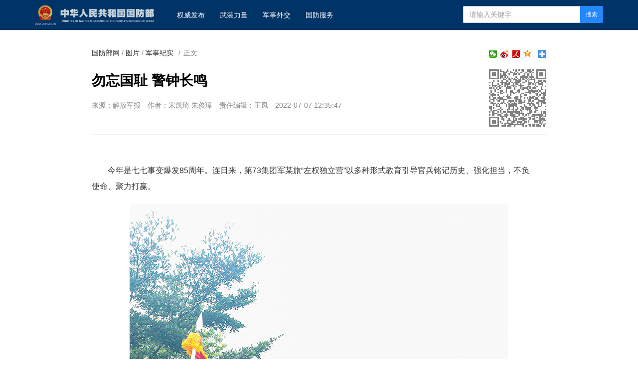

--- FILE ---
content_type: text/html
request_url: http://www.mod.gov.cn/gfbw/tp_214132/jsjs/4914954.html
body_size: 4428
content:
<!doctype html>
<html lang="zh-cn">

<head>
    <meta charset="utf-8">
    <meta http-equiv="X-UA-Compatible" content="IE=edge">
    <meta name="viewport" content="width=device-width, initial-scale=1, maximum-scale=1, user-scalable=no">
    <!-- 设置根目录路径 -->
    <meta id="domain" content="http://www.mod.gov.cn/material/">
    <!-- Set render engine for 360 browser -->
    <meta name="renderer" content="webkit">
    <!-- No Baidu Siteapp-->
    <meta http-equiv="Cache-Control" content="no-siteapp">
    <link rel="icon" type="image/png" href='http://www.mod.gov.cn/material/img/favicon.ico'>
    <link rel="shortcut icon" href="http://www.mod.gov.cn/material/img/favicon.ico">
    <!-- Add to homescreen for Chrome on Android -->
    <meta name="mobile-web-app-capable" content="yes">
    <!--link rel="icon" sizes="192x192" href="../../14782.files/favicon.png"-->
    <!-- Add to homescreen for Safari on iOS -->
    <meta name="apple-mobile-web-app-capable" content="yes">
    <meta name="apple-mobile-web-app-status-bar-style" content="black">
    <!-- Add title for apple-mobile-web-app-title -->
    <meta name="apple-mobile-web-app-title" content="勿忘国耻 警钟长鸣" />
    <link rel="apple-touch-icon-precomposed" href='/img/favicon.png'>
    <!-- Tile icon for Win8 (180x180 + tile color) -->
    <meta name="msapplication-TileImage" content="http://www.mod.gov.cn/material/img/favicon.png">
    <meta name="msapplication-TileColor" content="#FFFFFF">
    <!-- Add Page Title -->
    <title>
        勿忘国耻 警钟长鸣 - 中华人民共和国国防部
    </title>
    <!-- Add description and keyword-->

    <link rel="stylesheet" href='http://www.mod.gov.cn/template/tenant207/t378/css/style.css'>
    <link rel="stylesheet" href='http://www.mod.gov.cn/template/tenant207/t378/css/share_style1_16.css'>
    <!--Webterren MetaCode start-->
    <meta name="filetype" content="0" />
    <meta name="publishedtype" content="1" />
    <meta name="pagetype" content="1" />
    <meta name="catalogs" content="cbf-214135" />
    <meta name="_catalogs" content="S21_">
    <meta name="contentid" content="4914954">
    <meta name="publishdate" content="2022-07-07" />
    <meta name="author" content="王凤"/>
    <meta name="reporter" content="宋凯琦 朱俊璋"/>
    <meta name="editor" content="王凤"/>
    <!--Webterren MetaCode end-->
    <script src="http://www.mod.gov.cn/material/js/jquery.js"></script>
    <script src='http://www.mod.gov.cn/material/js/wxs-1.0.0.js'></script>
    <script src='http://www.mod.gov.cn/template/tenant207/t378/js/respond.min.js'></script>
    <link rel="stylesheet" href='http://www.mod.gov.cn/material/static/api/css/share_style1_16.css'/>
    <link rel="stylesheet" href='http://www.mod.gov.cn/material/css/fenye.css' />
    
</head>

<body>
    <!--header-->
    <link rel="stylesheet" href="http://www.mod.gov.cn/template/tenant207/t557/css/header.css"/>
 <div class="nav-bar hidden-print">
        <div class="container">
            <a class="logo navbar-header" href="http://www.mod.gov.cn">
                <img class="logo" src='http://www.mod.gov.cn/template/tenant207/t557/img/logo.png' alt="中华人民共和国国防部" />
            </a>
            <ul class="list-unstyled nav navbar-nav hidden-xs hidden-sm">
                <!-- 权威发布1 -->
                <li><a href="http://www.mod.gov.cn/gfbw/qwfb/index.html">
                        权威发布 </a></li>
                <!--武装力量  -->
                <li><a href="http://www.mod.gov.cn/gfbw/wzll/index.html">
                        武装力量 </a></li>
                <!--  军事外交-->
                <li><a href="http://www.mod.gov.cn/gfbw/jswj/index.html">
                        军事外交 </a></li>
                <!--国防服务  -->
                <li><a href="http://www.mod.gov.cn/gfbw/gffw/index.html">
                        国防服务 </a></li>
            </ul>
            <form action="http://www.mod.gov.cn/zjlm/ssjgym/index.html" class="pull-right hidden-xs"
                method="get" target="_blank">
                <input type="hidden" id="serach_type_input" name="searchfield" value="TITLE">
                <input type="text" name="keyword" placeholder="请输入关键字" required class="form-control input-sx">
                <input type="hidden" name="indexsearch" value="1" />
                <button type="submit" class="btn btn-info btn-custom btn-sm">搜索</button>
            </form>
        </div>
    </div>
    <script src="http://www.mod.gov.cn/material/js/webdig.js"></script>
<!-- make template id  557 name 正文页header -->
<!-- make time 2023-03-11 20:49:00 -->
<!-- make template id  557 name 正文页header -->

    <!--header end-->
    
 
    <!--wxsfix-->
    <div style="display:none"></div>
    <!--/wxsfix-->

    <div data-slot="articleNav"></div>
    
    <div class="container m-t">
        <div class="row m-t">
            <!--原侧边栏已删除-->
            <div class="content">
                <ol class="breadcrumb hidden-print">
                    <!--当前位置-->
                     <a href="http://www.mod.gov.cn/gfbw/index.html" target="_blank" >国防部网</a> / <a href="http://www.mod.gov.cn/gfbw/tp_214132/index.html" target="_blank" >图片</a> / <a href="http://www.mod.gov.cn/gfbw/tp_214132/jsjs/index.html" target="_blank" >军事纪实</a>
                    <font class="">/</font>正文
                </ol>

                <span class="bdsharebuttonbox box_fr hidden-xs bdshare-button-style1-16" data-bd-bind="1653876365632">
                    <a href="#" class="bds_more" data-cmd="more"></a>
                    <a href="#" class="bds_qzone" data-cmd="qzone" title="分享到QQ空间"></a>
                    <a href="#" class="bds_people bds_custom_people" data-cmd="people" title="分享到人民微博"></a>
                    <a href="#" class="bds_tsina" data-cmd="tsina" title="分享到新浪微博"></a>
                    <a href="#" class="bds_weixin bds_custom_weixin" data-cmd="weixin" title="分享到微信"></a>
                </span>
               
                <hr class="m-n" />

                <div class="article-header">
                    <!--二维码-->
                    <div class="qrCode visible-lg" id="qrCode"></div>
                    <!--稿件信息-->
                    <h3></h3>
                    <h1>勿忘国耻 警钟长鸣</h1>
                    <h3></h3>
                    <div class="info">
                                                <span>来源：解放军报</span>
                                                                         <span>作者：宋凯琦 朱俊璋</span>                          <span>责任编辑：王凤</span> 
                        <span>2022-07-07 12:35:47</span>
                                             </div>
                </div>

                <div class="article-content p-t" id="article-content">
                    <div id="mediaurl">
                        <!--mediaurl-->
                    </div>

                    <div id="cm-player"></div>

                    <div id="wxsimgbox" style="display:none"></div>

                    <div class="m-t-list" id="main-news-list">
                        <!--HTMLBOX-->
                        <div>
                                                    <p>今年是七七事变爆发85周年。连日来，第73集团军某旅“左权独立营”以多种形式教育引导官兵铭记历史、强化担当，不负使命、聚力打赢。 </p>
<center><img data-id="4451959" id="11176502" title="" border="0" src="/gfbw/tp_214132/jsjs/_attachment/2022/07/07/4914954_1c697ab91eb22430a7c74b.jpg" sourcedescription="编辑提供的本地文件" sourcename="本地文件"/></center>
<p style="TEXT-ALIGN: center" align="center"><font color="navy">高擎战旗快速出动。</font></p>
<center><img data-id="4451960" id="11176504" title="" border="0" src="/gfbw/tp_214132/jsjs/_attachment/2022/07/07/4914954_1c697ab91eb22430a7ce4c.jpg" sourcedescription="编辑提供的本地文件" sourcename="本地文件"/></center>
<p style="TEXT-ALIGN: center" align="center"><font color="navy">庄严宣誓。宋凯琦、朱俊璋摄影报道</font></p>
                                                 </div>
                        <!--HTMLBOX-->
                    </div>
                </div>

            </div>
            <!--原侧边栏已删除-->
        </div>
    </div>

    <div id="loadNextPageBtn" data-CurrentPage="1" class="loadNextPageBtn visible-xs visible-sm hidden-print">
        <span>轻触这里，加载下一页</span><br /><small id="VProgress"></small>
    </div>
    <div width="100%" id="displaypagenum" class="more-page" style="text-align:center"></div>
     

    <!--footer-->
     <style type="text/css">
    #copy-year { font-style: normal;}
 </style>

<div data-slot="articleFooter">
   <link rel="stylesheet" href='http://www.mod.gov.cn/template/tenant207/t385/articleFooter.css'>
   <div class="footer currencyFooter m-t" id="pageFooter">
    <div class="container">
      <p>
        <a
          href="http://www.mod.gov.cn/zjlm/wzdt_226173/index.html#S2"
          target="_blank"
          class="hidden-xs"
          >站点地图</a>
        <em class="hidden-xs">|</em>
        <a href="http://www.mod.gov.cn/zjlm/wzdt_226173/index.html#S3" target="_blank"
          >版权声明</a>
        <em>|</em>
        <a href="http://www.81.cn/jwdy/wfhblxxjb/index.html">纠错/举报</a>
        <em>|</em>
        <a href="http://www.mod.gov.cn/zjlm/wzdt_226173/index.html" target="_blank"
          >关于我们</a>
      </p>
      <small><a class="spc-color" target="_blank" href="http://www.81.cn/jwdy/xwxxfwxkz/index.html">互联网新闻信息服务许可证10120170013</a></small><br>
      <div class="hidden-xs">
        <small>未经本网书面授权，请勿转载、摘编或建立镜像，否则视为侵权。</small>
        <br />
      </div>
      <small>Copyright ©<i id="copy-year"></i> mod.gov.cn All Rights Reserved</small>
    </div>
  </div>
</div>
<script type="text/javascript">
    var currentFullYear = (new Date()).getFullYear();
    document.getElementById('copy-year').innerHTML = currentFullYear;
</script>
<!-- make template id  385 name image_footer -->
<!-- make time 2025-12-31 11:11:20 -->
<!-- make template id  385 name image_footer -->

    <!--/footer--> 

    <!--分享到-->
    <div id="share-to" class="shareto">
        <h3>分享到</h3>
        <hr />
        <ul class="bdsharebuttonbox" data-tag="share_2">
            <li><a href="#" class="share-to-sina" data-cmd="tsina">新浪微博</a></li>
            <li><a href="#" class="share-to-tqq" data-cmd="tqq">腾讯微博</a></li>
            <li><a href="#" class="share-to-people" data-cmd="people">人民微博</a></li>
            <li><a href="#" class="share-to-weixin" data-cmd="weixin">微信</a></li>
            <li><a href="#" class="share-to-sqq" data-cmd="sqq">QQ 好友</a></li>
            <li><a href="#" class="share-to-qzone" data-cmd="qzone">QQ 空间</a></li>
        </ul>
        <div class="shareto-footer">
            <button class="btn btn-default" onClick="hideShareTo()">取消</button>
        </div>
    </div>
    <div class="screen-cover close-side-menu"></div>
    <!--快捷菜单-->
    <div class="side-fixed-button hidden-print" id="side-fixed-button">
        <a id="back-to-top" class="back-to-top img-circle" href="javascript:backToTop();"></a>
        <!--<a class="app visible-xs visible-sm showSideMenu" href="javascript:shareTo();"></a>-->
    </div>
    <!--/快捷菜单-->
    <div id="bdshare_weixin_qrcode_dialog_bg">
    <div id="bdshare_weixin_qrcode_dialog">
        <div class="bdialog"><span>分享到微信朋友圈</span><span class="bd_weixin_popup_close">×</span></div>
        <div id="bdshare_weixin_qrcode_dialog_qr" class="bd_weixin_popup_main"></div>
        <div class="bd_weixin_popup_foot">打开微信，点击底部的“发现”，<br>使用“扫一扫”即可将网页分享至朋友圈。</div>
    </div>
    </div>



    <script src='http://www.mod.gov.cn/template/tenant207/t378/js/modscript.js'></script>
    <script src="http://www.mod.gov.cn/material/js/webdig.js"></script>
    <script src="http://www.mod.gov.cn/material/js/jquery.s2t.js"></script>
    <script src='http://www.mod.gov.cn/material/js/fenye.js'></script>
   <script>
        /**
         * pageCount:页面总数
         * url：页面部分请求链接
         * url_file：页面的后缀名
         * lmno：栏目文章总条数
         * _type：fenye: pc分页 移动端点击加载   scroll: pc 手机 滚动加载更多 
         * isDetail：'detial':表示详情页正文，为空表示栏目列表
         * */
        function createManuscriptPageHTML( 
            pageCount, 
            pageno, 
            url, 
            url_file, 
            lmno, 
            _type, 
            isDetail 
        ){
            createPageHTML(pageCount,pageno,url,url_file,lmno,_type,isDetail);
        };
        createManuscriptPageHTML(
          '1',
          '1',
          '4914954',
          'html',
          '',
          'fenye',
          'detail'
        );

</script>
<script src='http://www.mod.gov.cn/template/tenant207/t378/js/javascript-v2.0.0.js'></script>

</body>
</html>
<!-- make template id  378 name 图片正文 -->
<!-- make time 2023-06-06 11:14:48 -->
<!-- make template id  378 name 图片正文 -->

--- FILE ---
content_type: text/css
request_url: http://www.mod.gov.cn/template/tenant207/t557/css/header.css
body_size: 491
content:
.nav-bar {
	height:60px;
	background:#036
}
.nav-bar a.logo {
	margin:0;
	opacity:.8
}
.nav-bar a.logo img {
	margin:10px 30px 0 0;
	height: 40px;
}
.nav-bar a.logo:hover {
	opacity:1
}

.nav-bar a{color:#FFF;}

.nav-bar h3.text-logo {
	margin:0;
	color:#055;
	font-size:18px;
	line-height:50px
}
.nav-bar h3.text-logo img {
	float:left;
	margin-top:10px
}
.nav-bar h3.text-logo a {
	color:#055;
	text-decoration:none
}
.navbar-nav a:hover,.navbar-nav a.active{ background-color:#258;}
.navbar-nav>li{padding-top:5px\9}
.navbar-nav>li>a{ line-height:30px;}
.nav-bar form {
	float:right;
	margin:12px 0;
}
.nav-bar form input.form-control {
	float:left;
	width:235px;
	border-right:0;
	border-radius:2px 0 0 2px
}
.nav-bar form button {
	float:left;
	height:34px;
	border-radius:0 2px 2px 0
}
.nav-bar .dropdown-menu {
	padding:5px
}
.nav-bar .dropdown-menu li {
	float:left;
	width:50%;
	text-align:center
}
.nav-bar .dropdown-menu>li>a {
	padding:3px 0
}

.navbar-toggle {
	margin:8px
}
.navbar-toggle:hover {
	background:#e8e8e8
}
.navbar-toggle .icon-bar {
	background-color:#277
}

.nav>li>a:hover, .nav>li>a:focus{
    color: #fff;
}

--- FILE ---
content_type: text/css
request_url: http://www.mod.gov.cn/template/tenant207/t385/articleFooter.css
body_size: 210
content:
/*currencyFooter*/
.currencyFooter {padding:30px 0;border-top:1px solid #EEE;background:#f2f6f8;color:#888;text-align:center}
.currencyFooter a {color:#222; text-decoration: none;}
.currencyFooter em {margin:0 6px; font-style:normal;}
.currencyFooter .spc-color{color:#888; }

--- FILE ---
content_type: application/javascript
request_url: http://www.mod.gov.cn/template/tenant207/t378/js/javascript-v2.0.0.js
body_size: 24442
content:
var isIE5 = !! navigator.userAgent.match(/MSIE 5.0/);
var isIE6 = !! navigator.userAgent.match(/MSIE 6.0/);
var isIE7 = !! navigator.userAgent.match(/MSIE 7.0/);
var isIE8 = !! navigator.userAgent.match(/MSIE 8.0/);
var isIE9 = !! navigator.userAgent.match(/MSIE 9.0/);
var isIE10 = !! navigator.userAgent.match(/MSIE 10.0/);
var isChrome = !! navigator.userAgent.match(/Chrome/);

window.mediaID = 0;

/* Bootstrap v3.3.4 (http://getbootstrap.com) * Copyright 2011-2015 Twitter, Inc. * Licensed under MIT (https://github.com/twbs/bootstrap/blob/master/LICENSE) */
if("undefined"==typeof jQuery)throw new Error("Bootstrap's JavaScript requires jQuery");+function(t){"use strict";var e=t.fn.jquery.split(" ")[0].split(".");if(e[0]<2&&e[1]<9||1==e[0]&&9==e[1]&&e[2]<1)throw new Error("Bootstrap's JavaScript requires jQuery version 1.9.1 or higher")}(jQuery),+function(t){"use strict";function e(e){return this.each(function(){var o=t(this),n=o.data("bs.button"),s="object"==typeof e&&e;n||o.data("bs.button",n=new i(this,s)),"toggle"==e?n.toggle():e&&n.setState(e)})}var i=function(e,o){this.$element=t(e),this.options=t.extend({},i.DEFAULTS,o),this.isLoading=!1};i.VERSION="3.3.2",i.DEFAULTS={loadingText:"loading..."},i.prototype.setState=function(e){var i="disabled",o=this.$element,n=o.is("input")?"val":"html",s=o.data();e+="Text",null==s.resetText&&o.data("resetText",o[n]()),setTimeout(t.proxy(function(){o[n](null==s[e]?this.options[e]:s[e]),"loadingText"==e?(this.isLoading=!0,o.addClass(i).attr(i,i)):this.isLoading&&(this.isLoading=!1,o.removeClass(i).removeAttr(i))},this),0)},i.prototype.toggle=function(){var t=!0,e=this.$element.closest('[data-toggle="buttons"]');if(e.length){var i=this.$element.find("input");"radio"==i.prop("type")&&(i.prop("checked")&&this.$element.hasClass("active")?t=!1:e.find(".active").removeClass("active")),t&&i.prop("checked",!this.$element.hasClass("active")).trigger("change")}else this.$element.attr("aria-pressed",!this.$element.hasClass("active"));t&&this.$element.toggleClass("active")};var o=t.fn.button;t.fn.button=e,t.fn.button.Constructor=i,t.fn.button.noConflict=function(){return t.fn.button=o,this},t(document).on("click.bs.button.data-api",'[data-toggle^="button"]',function(i){var o=t(i.target);o.hasClass("btn")||(o=o.closest(".btn")),e.call(o,"toggle"),i.preventDefault()}).on("focus.bs.button.data-api blur.bs.button.data-api",'[data-toggle^="button"]',function(e){t(e.target).closest(".btn").toggleClass("focus",/^focus(in)?$/.test(e.type))})}(jQuery),+function(t){"use strict";function e(e){e&&3===e.which||(t(n).remove(),t(s).each(function(){var o=t(this),n=i(o),s={relatedTarget:this};n.hasClass("open")&&(n.trigger(e=t.Event("hide.bs.dropdown",s)),e.isDefaultPrevented()||(o.attr("aria-expanded","false"),n.removeClass("open").trigger("hidden.bs.dropdown",s)))}))}function i(e){var i=e.attr("data-target");i||(i=e.attr("href"),i=i&&/#[A-Za-z]/.test(i)&&i.replace(/.*(?=#[^\s]*$)/,""));var o=i&&t(i);return o&&o.length?o:e.parent()}function o(e){return this.each(function(){var i=t(this),o=i.data("bs.dropdown");o||i.data("bs.dropdown",o=new r(this)),"string"==typeof e&&o[e].call(i)})}var n=".dropdown-backdrop",s='[data-toggle="dropdown"]',r=function(e){t(e).on("click.bs.dropdown",this.toggle)};r.VERSION="3.3.2",r.prototype.toggle=function(o){var n=t(this);if(!n.is(".disabled, :disabled")){var s=i(n),r=s.hasClass("open");if(e(),!r){"ontouchstart"in document.documentElement&&!s.closest(".navbar-nav").length&&t('<div class="dropdown-backdrop"/>').insertAfter(t(this)).on("click",e);var a={relatedTarget:this};if(s.trigger(o=t.Event("show.bs.dropdown",a)),o.isDefaultPrevented())return;n.trigger("focus").attr("aria-expanded","true"),s.toggleClass("open").trigger("shown.bs.dropdown",a)}return!1}},r.prototype.keydown=function(e){if(/(38|40|27|32)/.test(e.which)&&!/input|textarea/i.test(e.target.tagName)){var o=t(this);if(e.preventDefault(),e.stopPropagation(),!o.is(".disabled, :disabled")){var n=i(o),r=n.hasClass("open");if(!r&&27!=e.which||r&&27==e.which)return 27==e.which&&n.find(s).trigger("focus"),o.trigger("click");var a=" li:not(.disabled):visible a",l=n.find('[role="menu"]'+a+', [role="listbox"]'+a);if(l.length){var h=l.index(e.target);38==e.which&&h>0&&h--,40==e.which&&h<l.length-1&&h++,~h||(h=0),l.eq(h).trigger("focus")}}}};var a=t.fn.dropdown;t.fn.dropdown=o,t.fn.dropdown.Constructor=r,t.fn.dropdown.noConflict=function(){return t.fn.dropdown=a,this},t(document).on("click.bs.dropdown.data-api",e).on("click.bs.dropdown.data-api",".dropdown form",function(t){t.stopPropagation()}).on("click.bs.dropdown.data-api",s,r.prototype.toggle).on("keydown.bs.dropdown.data-api",s,r.prototype.keydown).on("keydown.bs.dropdown.data-api",'[role="menu"]',r.prototype.keydown).on("keydown.bs.dropdown.data-api",'[role="listbox"]',r.prototype.keydown)}(jQuery),+function(t){"use strict";function e(e){return this.each(function(){var o=t(this),n=o.data("bs.tooltip"),s="object"==typeof e&&e;(n||!/destroy|hide/.test(e))&&(n||o.data("bs.tooltip",n=new i(this,s)),"string"==typeof e&&n[e]())})}var i=function(t,e){this.type=null,this.options=null,this.enabled=null,this.timeout=null,this.hoverState=null,this.$element=null,this.init("tooltip",t,e)};i.VERSION="3.3.2",i.TRANSITION_DURATION=150,i.DEFAULTS={animation:!0,placement:"top",selector:!1,template:'<div class="tooltip" role="tooltip"><div class="tooltip-arrow"></div><div class="tooltip-inner"></div></div>',trigger:"hover focus",title:"",delay:0,html:!1,container:!1,viewport:{selector:"body",padding:0}},i.prototype.init=function(e,i,o){if(this.enabled=!0,this.type=e,this.$element=t(i),this.options=this.getOptions(o),this.$viewport=this.options.viewport&&t(this.options.viewport.selector||this.options.viewport),this.$element[0]instanceof document.constructor&&!this.options.selector)throw new Error("`selector` option must be specified when initializing "+this.type+" on the window.document object!");for(var n=this.options.trigger.split(" "),s=n.length;s--;){var r=n[s];if("click"==r)this.$element.on("click."+this.type,this.options.selector,t.proxy(this.toggle,this));else if("manual"!=r){var a="hover"==r?"mouseenter":"focusin",l="hover"==r?"mouseleave":"focusout";this.$element.on(a+"."+this.type,this.options.selector,t.proxy(this.enter,this)),this.$element.on(l+"."+this.type,this.options.selector,t.proxy(this.leave,this))}}this.options.selector?this._options=t.extend({},this.options,{trigger:"manual",selector:""}):this.fixTitle()},i.prototype.getDefaults=function(){return i.DEFAULTS},i.prototype.getOptions=function(e){return e=t.extend({},this.getDefaults(),this.$element.data(),e),e.delay&&"number"==typeof e.delay&&(e.delay={show:e.delay,hide:e.delay}),e},i.prototype.getDelegateOptions=function(){var e={},i=this.getDefaults();return this._options&&t.each(this._options,function(t,o){i[t]!=o&&(e[t]=o)}),e},i.prototype.enter=function(e){var i=e instanceof this.constructor?e:t(e.currentTarget).data("bs."+this.type);return i&&i.$tip&&i.$tip.is(":visible")?void(i.hoverState="in"):(i||(i=new this.constructor(e.currentTarget,this.getDelegateOptions()),t(e.currentTarget).data("bs."+this.type,i)),clearTimeout(i.timeout),i.hoverState="in",i.options.delay&&i.options.delay.show?void(i.timeout=setTimeout(function(){"in"==i.hoverState&&i.show()},i.options.delay.show)):i.show())},i.prototype.leave=function(e){var i=e instanceof this.constructor?e:t(e.currentTarget).data("bs."+this.type);return i||(i=new this.constructor(e.currentTarget,this.getDelegateOptions()),t(e.currentTarget).data("bs."+this.type,i)),clearTimeout(i.timeout),i.hoverState="out",i.options.delay&&i.options.delay.hide?void(i.timeout=setTimeout(function(){"out"==i.hoverState&&i.hide()},i.options.delay.hide)):i.hide()},i.prototype.show=function(){var e=t.Event("show.bs."+this.type);if(this.hasContent()&&this.enabled){this.$element.trigger(e);var o=t.contains(this.$element[0].ownerDocument.documentElement,this.$element[0]);if(e.isDefaultPrevented()||!o)return;var n=this,s=this.tip(),r=this.getUID(this.type);this.setContent(),s.attr("id",r),this.$element.attr("aria-describedby",r),this.options.animation&&s.addClass("fade");var a="function"==typeof this.options.placement?this.options.placement.call(this,s[0],this.$element[0]):this.options.placement,l=/\s?auto?\s?/i,h=l.test(a);h&&(a=a.replace(l,"")||"top"),s.detach().css({top:0,left:0,display:"block"}).addClass(a).data("bs."+this.type,this),this.options.container?s.appendTo(this.options.container):s.insertAfter(this.$element);var p=this.getPosition(),d=s[0].offsetWidth,c=s[0].offsetHeight;if(h){var f=a,u=this.options.container?t(this.options.container):this.$element.parent(),g=this.getPosition(u);a="bottom"==a&&p.bottom+c>g.bottom?"top":"top"==a&&p.top-c<g.top?"bottom":"right"==a&&p.right+d>g.width?"left":"left"==a&&p.left-d<g.left?"right":a,s.removeClass(f).addClass(a)}var v=this.getCalculatedOffset(a,p,d,c);this.applyPlacement(v,a);var m=function(){var t=n.hoverState;n.$element.trigger("shown.bs."+n.type),n.hoverState=null,"out"==t&&n.leave(n)};t.support.transition&&this.$tip.hasClass("fade")?s.one("bsTransitionEnd",m).emulateTransitionEnd(i.TRANSITION_DURATION):m()}},i.prototype.applyPlacement=function(e,i){var o=this.tip(),n=o[0].offsetWidth,s=o[0].offsetHeight,r=parseInt(o.css("margin-top"),10),a=parseInt(o.css("margin-left"),10);isNaN(r)&&(r=0),isNaN(a)&&(a=0),e.top=e.top+r,e.left=e.left+a,t.offset.setOffset(o[0],t.extend({using:function(t){o.css({top:Math.round(t.top),left:Math.round(t.left)})}},e),0),o.addClass("in");var l=o[0].offsetWidth,h=o[0].offsetHeight;"top"==i&&h!=s&&(e.top=e.top+s-h);var p=this.getViewportAdjustedDelta(i,e,l,h);p.left?e.left+=p.left:e.top+=p.top;var d=/top|bottom/.test(i),c=d?2*p.left-n+l:2*p.top-s+h,f=d?"offsetWidth":"offsetHeight";o.offset(e),this.replaceArrow(c,o[0][f],d)},i.prototype.replaceArrow=function(t,e,i){this.arrow().css(i?"left":"top",50*(1-t/e)+"%").css(i?"top":"left","")},i.prototype.setContent=function(){var t=this.tip(),e=this.getTitle();t.find(".tooltip-inner")[this.options.html?"html":"text"](e),t.removeClass("fade in top bottom left right")},i.prototype.hide=function(e){function o(){"in"!=n.hoverState&&s.detach(),n.$element.removeAttr("aria-describedby").trigger("hidden.bs."+n.type),e&&e()}var n=this,s=t(this.$tip),r=t.Event("hide.bs."+this.type);return this.$element.trigger(r),r.isDefaultPrevented()?void 0:(s.removeClass("in"),t.support.transition&&s.hasClass("fade")?s.one("bsTransitionEnd",o).emulateTransitionEnd(i.TRANSITION_DURATION):o(),this.hoverState=null,this)},i.prototype.fixTitle=function(){var t=this.$element;(t.attr("title")||"string"!=typeof t.attr("data-original-title"))&&t.attr("data-original-title",t.attr("title")||"").attr("title","")},i.prototype.hasContent=function(){return this.getTitle()},i.prototype.getPosition=function(e){e=e||this.$element;var i=e[0],o="BODY"==i.tagName,n=i.getBoundingClientRect();null==n.width&&(n=t.extend({},n,{width:n.right-n.left,height:n.bottom-n.top}));var s=o?{top:0,left:0}:e.offset(),r={scroll:o?document.documentElement.scrollTop||document.body.scrollTop:e.scrollTop()},a=o?{width:t(window).width(),height:t(window).height()}:null;return t.extend({},n,r,a,s)},i.prototype.getCalculatedOffset=function(t,e,i,o){return"bottom"==t?{top:e.top+e.height,left:e.left+e.width/2-i/2}:"top"==t?{top:e.top-o,left:e.left+e.width/2-i/2}:"left"==t?{top:e.top+e.height/2-o/2,left:e.left-i}:{top:e.top+e.height/2-o/2,left:e.left+e.width}},i.prototype.getViewportAdjustedDelta=function(t,e,i,o){var n={top:0,left:0};if(!this.$viewport)return n;var s=this.options.viewport&&this.options.viewport.padding||0,r=this.getPosition(this.$viewport);if(/right|left/.test(t)){var a=e.top-s-r.scroll,l=e.top+s-r.scroll+o;a<r.top?n.top=r.top-a:l>r.top+r.height&&(n.top=r.top+r.height-l)}else{var h=e.left-s,p=e.left+s+i;h<r.left?n.left=r.left-h:p>r.width&&(n.left=r.left+r.width-p)}return n},i.prototype.getTitle=function(){var t,e=this.$element,i=this.options;return t=e.attr("data-original-title")||("function"==typeof i.title?i.title.call(e[0]):i.title)},i.prototype.getUID=function(t){do t+=~~(1e6*Math.random());while(document.getElementById(t));return t},i.prototype.tip=function(){return this.$tip=this.$tip||t(this.options.template)},i.prototype.arrow=function(){return this.$arrow=this.$arrow||this.tip().find(".tooltip-arrow")},i.prototype.enable=function(){this.enabled=!0},i.prototype.disable=function(){this.enabled=!1},i.prototype.toggleEnabled=function(){this.enabled=!this.enabled},i.prototype.toggle=function(e){var i=this;e&&(i=t(e.currentTarget).data("bs."+this.type),i||(i=new this.constructor(e.currentTarget,this.getDelegateOptions()),t(e.currentTarget).data("bs."+this.type,i))),i.tip().hasClass("in")?i.leave(i):i.enter(i)},i.prototype.destroy=function(){var t=this;clearTimeout(this.timeout),this.hide(function(){t.$element.off("."+t.type).removeData("bs."+t.type)})};var o=t.fn.tooltip;t.fn.tooltip=e,t.fn.tooltip.Constructor=i,t.fn.tooltip.noConflict=function(){return t.fn.tooltip=o,this}}(jQuery);

/*QRCode for JavaScript Copyright (c) 2009 Kazuhiko Arase URL: http://www.d-project.com/ Licensed under the MIT license: http://www.opensource.org/licenses/mit-license.phpThe word "QR Code" is registered trademark of DENSO WAVE INCORPORATED http://www.denso-wave.com/qrcode/faqpatent-e.html*/
function QR8bitByte(data){this.mode=QRMode.MODE_8BIT_BYTE;this.data=data}QR8bitByte.prototype={getLength:function(buffer){return this.data.length},write:function(buffer){for(var i=0;i<this.data.length;i++){buffer.put(this.data.charCodeAt(i),8)}}};function QRCode(typeNumber,errorCorrectLevel){this.typeNumber=typeNumber;this.errorCorrectLevel=errorCorrectLevel;this.modules=null;this.moduleCount=0;this.dataCache=null;this.dataList=new Array()}QRCode.prototype={addData:function(data){var newData=new QR8bitByte(data);this.dataList.push(newData);this.dataCache=null},isDark:function(row,col){if(row<0||this.moduleCount<=row||col<0||this.moduleCount<=col){throw new Error(row+","+col)}return this.modules[row][col]},getModuleCount:function(){return this.moduleCount},make:function(){if(this.typeNumber<1){var typeNumber=1;for(typeNumber=1;typeNumber<40;typeNumber++){var rsBlocks=QRRSBlock.getRSBlocks(typeNumber,this.errorCorrectLevel);var buffer=new QRBitBuffer();var totalDataCount=0;for(var i=0;i<rsBlocks.length;i++){totalDataCount+=rsBlocks[i].dataCount}for(var i=0;i<this.dataList.length;i++){var data=this.dataList[i];buffer.put(data.mode,4);buffer.put(data.getLength(),QRUtil.getLengthInBits(data.mode,typeNumber));data.write(buffer)}if(buffer.getLengthInBits()<=totalDataCount*8){break}}this.typeNumber=typeNumber}this.makeImpl(false,this.getBestMaskPattern())},makeImpl:function(test,maskPattern){this.moduleCount=this.typeNumber*4+17;this.modules=new Array(this.moduleCount);for(var row=0;row<this.moduleCount;row++){this.modules[row]=new Array(this.moduleCount);for(var col=0;col<this.moduleCount;col++){this.modules[row][col]=null}}this.setupPositionProbePattern(0,0);this.setupPositionProbePattern(this.moduleCount-7,0);this.setupPositionProbePattern(0,this.moduleCount-7);this.setupPositionAdjustPattern();this.setupTimingPattern();this.setupTypeInfo(test,maskPattern);if(this.typeNumber>=7){this.setupTypeNumber(test)}if(this.dataCache==null){this.dataCache=QRCode.createData(this.typeNumber,this.errorCorrectLevel,this.dataList)}this.mapData(this.dataCache,maskPattern)},setupPositionProbePattern:function(row,col){for(var r=-1;r<=7;r++){if(row+r<=-1||this.moduleCount<=row+r){continue}for(var c=-1;c<=7;c++){if(col+c<=-1||this.moduleCount<=col+c){continue}if((0<=r&&r<=6&&(c==0||c==6))||(0<=c&&c<=6&&(r==0||r==6))||(2<=r&&r<=4&&2<=c&&c<=4)){this.modules[row+r][col+c]=true}else{this.modules[row+r][col+c]=false}}}},getBestMaskPattern:function(){var minLostPoint=0;var pattern=0;for(var i=0;i<8;i++){this.makeImpl(true,i);var lostPoint=QRUtil.getLostPoint(this);if(i==0||minLostPoint>lostPoint){minLostPoint=lostPoint;pattern=i}}return pattern},createMovieClip:function(target_mc,instance_name,depth){var qr_mc=target_mc.createEmptyMovieClip(instance_name,depth);var cs=1;this.make();for(var row=0;row<this.modules.length;row++){var y=row*cs;for(var col=0;col<this.modules[row].length;col++){var x=col*cs;var dark=this.modules[row][col];if(dark){qr_mc.beginFill(0,100);qr_mc.moveTo(x,y);qr_mc.lineTo(x+cs,y);qr_mc.lineTo(x+cs,y+cs);qr_mc.lineTo(x,y+cs);qr_mc.endFill()}}}return qr_mc},setupTimingPattern:function(){for(var r=8;r<this.moduleCount-8;r++){if(this.modules[r][6]!=null){continue}this.modules[r][6]=(r%2==0)}for(var c=8;c<this.moduleCount-8;c++){if(this.modules[6][c]!=null){continue}this.modules[6][c]=(c%2==0)}},setupPositionAdjustPattern:function(){var pos=QRUtil.getPatternPosition(this.typeNumber);for(var i=0;i<pos.length;i++){for(var j=0;j<pos.length;j++){var row=pos[i];var col=pos[j];if(this.modules[row][col]!=null){continue}for(var r=-2;r<=2;r++){for(var c=-2;c<=2;c++){if(r==-2||r==2||c==-2||c==2||(r==0&&c==0)){this.modules[row+r][col+c]=true}else{this.modules[row+r][col+c]=false}}}}}},setupTypeNumber:function(test){var bits=QRUtil.getBCHTypeNumber(this.typeNumber);for(var i=0;i<18;i++){var mod=(!test&&((bits>>i)&1)==1);this.modules[Math.floor(i/3)][i%3+this.moduleCount-8-3]=mod}for(var i=0;i<18;i++){var mod=(!test&&((bits>>i)&1)==1);this.modules[i%3+this.moduleCount-8-3][Math.floor(i/3)]=mod}},setupTypeInfo:function(test,maskPattern){var data=(this.errorCorrectLevel<<3)|maskPattern;var bits=QRUtil.getBCHTypeInfo(data);for(var i=0;i<15;i++){var mod=(!test&&((bits>>i)&1)==1);if(i<6){this.modules[i][8]=mod}else{if(i<8){this.modules[i+1][8]=mod}else{this.modules[this.moduleCount-15+i][8]=mod}}}for(var i=0;i<15;i++){var mod=(!test&&((bits>>i)&1)==1);if(i<8){this.modules[8][this.moduleCount-i-1]=mod}else{if(i<9){this.modules[8][15-i-1+1]=mod}else{this.modules[8][15-i-1]=mod}}}this.modules[this.moduleCount-8][8]=(!test)},mapData:function(data,maskPattern){var inc=-1;var row=this.moduleCount-1;var bitIndex=7;var byteIndex=0;for(var col=this.moduleCount-1;col>0;col-=2){if(col==6){col--}while(true){for(var c=0;c<2;c++){if(this.modules[row][col-c]==null){var dark=false;if(byteIndex<data.length){dark=(((data[byteIndex]>>>bitIndex)&1)==1)}var mask=QRUtil.getMask(maskPattern,row,col-c);if(mask){dark=!dark}this.modules[row][col-c]=dark;bitIndex--;if(bitIndex==-1){byteIndex++;
bitIndex=7}}}row+=inc;if(row<0||this.moduleCount<=row){row-=inc;inc=-inc;break}}}}};QRCode.PAD0=236;QRCode.PAD1=17;QRCode.createData=function(typeNumber,errorCorrectLevel,dataList){var rsBlocks=QRRSBlock.getRSBlocks(typeNumber,errorCorrectLevel);var buffer=new QRBitBuffer();for(var i=0;i<dataList.length;i++){var data=dataList[i];buffer.put(data.mode,4);buffer.put(data.getLength(),QRUtil.getLengthInBits(data.mode,typeNumber));data.write(buffer)}var totalDataCount=0;for(var i=0;i<rsBlocks.length;i++){totalDataCount+=rsBlocks[i].dataCount}if(buffer.getLengthInBits()>totalDataCount*8){throw new Error("code length overflow. ("+buffer.getLengthInBits()+">"+totalDataCount*8+")")}if(buffer.getLengthInBits()+4<=totalDataCount*8){buffer.put(0,4)}while(buffer.getLengthInBits()%8!=0){buffer.putBit(false)}while(true){if(buffer.getLengthInBits()>=totalDataCount*8){break}buffer.put(QRCode.PAD0,8);if(buffer.getLengthInBits()>=totalDataCount*8){break}buffer.put(QRCode.PAD1,8)}return QRCode.createBytes(buffer,rsBlocks)};QRCode.createBytes=function(buffer,rsBlocks){var offset=0;var maxDcCount=0;var maxEcCount=0;var dcdata=new Array(rsBlocks.length);var ecdata=new Array(rsBlocks.length);for(var r=0;r<rsBlocks.length;r++){var dcCount=rsBlocks[r].dataCount;var ecCount=rsBlocks[r].totalCount-dcCount;maxDcCount=Math.max(maxDcCount,dcCount);maxEcCount=Math.max(maxEcCount,ecCount);dcdata[r]=new Array(dcCount);for(var i=0;i<dcdata[r].length;i++){dcdata[r][i]=255&buffer.buffer[i+offset]}offset+=dcCount;var rsPoly=QRUtil.getErrorCorrectPolynomial(ecCount);var rawPoly=new QRPolynomial(dcdata[r],rsPoly.getLength()-1);var modPoly=rawPoly.mod(rsPoly);ecdata[r]=new Array(rsPoly.getLength()-1);for(var i=0;i<ecdata[r].length;i++){var modIndex=i+modPoly.getLength()-ecdata[r].length;ecdata[r][i]=(modIndex>=0)?modPoly.get(modIndex):0}}var totalCodeCount=0;for(var i=0;i<rsBlocks.length;i++){totalCodeCount+=rsBlocks[i].totalCount}var data=new Array(totalCodeCount);var index=0;for(var i=0;i<maxDcCount;i++){for(var r=0;r<rsBlocks.length;r++){if(i<dcdata[r].length){data[index++]=dcdata[r][i]}}}for(var i=0;i<maxEcCount;i++){for(var r=0;r<rsBlocks.length;r++){if(i<ecdata[r].length){data[index++]=ecdata[r][i]}}}return data};var QRMode={MODE_NUMBER:1<<0,MODE_ALPHA_NUM:1<<1,MODE_8BIT_BYTE:1<<2,MODE_KANJI:1<<3};var QRErrorCorrectLevel={L:1,M:0,Q:3,H:2};var QRMaskPattern={PATTERN000:0,PATTERN001:1,PATTERN010:2,PATTERN011:3,PATTERN100:4,PATTERN101:5,PATTERN110:6,PATTERN111:7};var QRUtil={PATTERN_POSITION_TABLE:[[],[6,18],[6,22],[6,26],[6,30],[6,34],[6,22,38],[6,24,42],[6,26,46],[6,28,50],[6,30,54],[6,32,58],[6,34,62],[6,26,46,66],[6,26,48,70],[6,26,50,74],[6,30,54,78],[6,30,56,82],[6,30,58,86],[6,34,62,90],[6,28,50,72,94],[6,26,50,74,98],[6,30,54,78,102],[6,28,54,80,106],[6,32,58,84,110],[6,30,58,86,114],[6,34,62,90,118],[6,26,50,74,98,122],[6,30,54,78,102,126],[6,26,52,78,104,130],[6,30,56,82,108,134],[6,34,60,86,112,138],[6,30,58,86,114,142],[6,34,62,90,118,146],[6,30,54,78,102,126,150],[6,24,50,76,102,128,154],[6,28,54,80,106,132,158],[6,32,58,84,110,136,162],[6,26,54,82,110,138,166],[6,30,58,86,114,142,170]],G15:(1<<10)|(1<<8)|(1<<5)|(1<<4)|(1<<2)|(1<<1)|(1<<0),G18:(1<<12)|(1<<11)|(1<<10)|(1<<9)|(1<<8)|(1<<5)|(1<<2)|(1<<0),G15_MASK:(1<<14)|(1<<12)|(1<<10)|(1<<4)|(1<<1),getBCHTypeInfo:function(data){var d=data<<10;while(QRUtil.getBCHDigit(d)-QRUtil.getBCHDigit(QRUtil.G15)>=0){d^=(QRUtil.G15<<(QRUtil.getBCHDigit(d)-QRUtil.getBCHDigit(QRUtil.G15)))}return((data<<10)|d)^QRUtil.G15_MASK},getBCHTypeNumber:function(data){var d=data<<12;while(QRUtil.getBCHDigit(d)-QRUtil.getBCHDigit(QRUtil.G18)>=0){d^=(QRUtil.G18<<(QRUtil.getBCHDigit(d)-QRUtil.getBCHDigit(QRUtil.G18)))}return(data<<12)|d},getBCHDigit:function(data){var digit=0;while(data!=0){digit++;data>>>=1}return digit},getPatternPosition:function(typeNumber){return QRUtil.PATTERN_POSITION_TABLE[typeNumber-1]},getMask:function(maskPattern,i,j){switch(maskPattern){case QRMaskPattern.PATTERN000:return(i+j)%2==0;case QRMaskPattern.PATTERN001:return i%2==0;case QRMaskPattern.PATTERN010:return j%3==0;case QRMaskPattern.PATTERN011:return(i+j)%3==0;case QRMaskPattern.PATTERN100:return(Math.floor(i/2)+Math.floor(j/3))%2==0;case QRMaskPattern.PATTERN101:return(i*j)%2+(i*j)%3==0;case QRMaskPattern.PATTERN110:return((i*j)%2+(i*j)%3)%2==0;case QRMaskPattern.PATTERN111:return((i*j)%3+(i+j)%2)%2==0;default:throw new Error("bad maskPattern:"+maskPattern)}},getErrorCorrectPolynomial:function(errorCorrectLength){var a=new QRPolynomial([1],0);for(var i=0;i<errorCorrectLength;i++){a=a.multiply(new QRPolynomial([1,QRMath.gexp(i)],0))}return a},getLengthInBits:function(mode,type){if(1<=type&&type<10){switch(mode){case QRMode.MODE_NUMBER:return 10;case QRMode.MODE_ALPHA_NUM:return 9;case QRMode.MODE_8BIT_BYTE:return 8;case QRMode.MODE_KANJI:return 8;default:throw new Error("mode:"+mode)}}else{if(type<27){switch(mode){case QRMode.MODE_NUMBER:return 12;case QRMode.MODE_ALPHA_NUM:return 11;case QRMode.MODE_8BIT_BYTE:return 16;case QRMode.MODE_KANJI:return 10;
default:throw new Error("mode:"+mode)}}else{if(type<41){switch(mode){case QRMode.MODE_NUMBER:return 14;case QRMode.MODE_ALPHA_NUM:return 13;case QRMode.MODE_8BIT_BYTE:return 16;case QRMode.MODE_KANJI:return 12;default:throw new Error("mode:"+mode)}}else{throw new Error("type:"+type)}}}},getLostPoint:function(qrCode){var moduleCount=qrCode.getModuleCount();var lostPoint=0;for(var row=0;row<moduleCount;row++){for(var col=0;col<moduleCount;col++){var sameCount=0;var dark=qrCode.isDark(row,col);for(var r=-1;r<=1;r++){if(row+r<0||moduleCount<=row+r){continue}for(var c=-1;c<=1;c++){if(col+c<0||moduleCount<=col+c){continue}if(r==0&&c==0){continue}if(dark==qrCode.isDark(row+r,col+c)){sameCount++}}}if(sameCount>5){lostPoint+=(3+sameCount-5)}}}for(var row=0;row<moduleCount-1;row++){for(var col=0;col<moduleCount-1;col++){var count=0;if(qrCode.isDark(row,col)){count++}if(qrCode.isDark(row+1,col)){count++}if(qrCode.isDark(row,col+1)){count++}if(qrCode.isDark(row+1,col+1)){count++}if(count==0||count==4){lostPoint+=3}}}for(var row=0;row<moduleCount;row++){for(var col=0;col<moduleCount-6;col++){if(qrCode.isDark(row,col)&&!qrCode.isDark(row,col+1)&&qrCode.isDark(row,col+2)&&qrCode.isDark(row,col+3)&&qrCode.isDark(row,col+4)&&!qrCode.isDark(row,col+5)&&qrCode.isDark(row,col+6)){lostPoint+=40}}}for(var col=0;col<moduleCount;col++){for(var row=0;row<moduleCount-6;row++){if(qrCode.isDark(row,col)&&!qrCode.isDark(row+1,col)&&qrCode.isDark(row+2,col)&&qrCode.isDark(row+3,col)&&qrCode.isDark(row+4,col)&&!qrCode.isDark(row+5,col)&&qrCode.isDark(row+6,col)){lostPoint+=40}}}var darkCount=0;for(var col=0;col<moduleCount;col++){for(var row=0;row<moduleCount;row++){if(qrCode.isDark(row,col)){darkCount++}}}var ratio=Math.abs(100*darkCount/moduleCount/moduleCount-50)/5;lostPoint+=ratio*10;return lostPoint}};var QRMath={glog:function(n){if(n<1){throw new Error("glog("+n+")")}return QRMath.LOG_TABLE[n]},gexp:function(n){while(n<0){n+=255}while(n>=256){n-=255}return QRMath.EXP_TABLE[n]},EXP_TABLE:new Array(256),LOG_TABLE:new Array(256)};for(var i=0;i<8;i++){QRMath.EXP_TABLE[i]=1<<i}for(var i=8;i<256;i++){QRMath.EXP_TABLE[i]=QRMath.EXP_TABLE[i-4]^QRMath.EXP_TABLE[i-5]^QRMath.EXP_TABLE[i-6]^QRMath.EXP_TABLE[i-8]}for(var i=0;i<255;i++){QRMath.LOG_TABLE[QRMath.EXP_TABLE[i]]=i}function QRPolynomial(num,shift){if(num.length==undefined){throw new Error(num.length+"/"+shift)}var offset=0;while(offset<num.length&&num[offset]==0){offset++}this.num=new Array(num.length-offset+shift);for(var i=0;i<num.length-offset;i++){this.num[i]=num[i+offset]}}QRPolynomial.prototype={get:function(index){return this.num[index]},getLength:function(){return this.num.length},multiply:function(e){var num=new Array(this.getLength()+e.getLength()-1);for(var i=0;i<this.getLength();i++){for(var j=0;j<e.getLength();j++){num[i+j]^=QRMath.gexp(QRMath.glog(this.get(i))+QRMath.glog(e.get(j)))}}return new QRPolynomial(num,0)},mod:function(e){if(this.getLength()-e.getLength()<0){return this}var ratio=QRMath.glog(this.get(0))-QRMath.glog(e.get(0));var num=new Array(this.getLength());for(var i=0;i<this.getLength();i++){num[i]=this.get(i)}for(var i=0;i<e.getLength();i++){num[i]^=QRMath.gexp(QRMath.glog(e.get(i))+ratio)}return new QRPolynomial(num,0).mod(e)}};function QRRSBlock(totalCount,dataCount){this.totalCount=totalCount;this.dataCount=dataCount}QRRSBlock.RS_BLOCK_TABLE=[[1,26,19],[1,26,16],[1,26,13],[1,26,9],[1,44,34],[1,44,28],[1,44,22],[1,44,16],[1,70,55],[1,70,44],[2,35,17],[2,35,13],[1,100,80],[2,50,32],[2,50,24],[4,25,9],[1,134,108],[2,67,43],[2,33,15,2,34,16],[2,33,11,2,34,12],[2,86,68],[4,43,27],[4,43,19],[4,43,15],[2,98,78],[4,49,31],[2,32,14,4,33,15],[4,39,13,1,40,14],[2,121,97],[2,60,38,2,61,39],[4,40,18,2,41,19],[4,40,14,2,41,15],[2,146,116],[3,58,36,2,59,37],[4,36,16,4,37,17],[4,36,12,4,37,13],[2,86,68,2,87,69],[4,69,43,1,70,44],[6,43,19,2,44,20],[6,43,15,2,44,16],[4,101,81],[1,80,50,4,81,51],[4,50,22,4,51,23],[3,36,12,8,37,13],[2,116,92,2,117,93],[6,58,36,2,59,37],[4,46,20,6,47,21],[7,42,14,4,43,15],[4,133,107],[8,59,37,1,60,38],[8,44,20,4,45,21],[12,33,11,4,34,12],[3,145,115,1,146,116],[4,64,40,5,65,41],[11,36,16,5,37,17],[11,36,12,5,37,13],[5,109,87,1,110,88],[5,65,41,5,66,42],[5,54,24,7,55,25],[11,36,12],[5,122,98,1,123,99],[7,73,45,3,74,46],[15,43,19,2,44,20],[3,45,15,13,46,16],[1,135,107,5,136,108],[10,74,46,1,75,47],[1,50,22,15,51,23],[2,42,14,17,43,15],[5,150,120,1,151,121],[9,69,43,4,70,44],[17,50,22,1,51,23],[2,42,14,19,43,15],[3,141,113,4,142,114],[3,70,44,11,71,45],[17,47,21,4,48,22],[9,39,13,16,40,14],[3,135,107,5,136,108],[3,67,41,13,68,42],[15,54,24,5,55,25],[15,43,15,10,44,16],[4,144,116,4,145,117],[17,68,42],[17,50,22,6,51,23],[19,46,16,6,47,17],[2,139,111,7,140,112],[17,74,46],[7,54,24,16,55,25],[34,37,13],[4,151,121,5,152,122],[4,75,47,14,76,48],[11,54,24,14,55,25],[16,45,15,14,46,16],[6,147,117,4,148,118],[6,73,45,14,74,46],[11,54,24,16,55,25],[30,46,16,2,47,17],[8,132,106,4,133,107],[8,75,47,13,76,48],[7,54,24,22,55,25],[22,45,15,13,46,16],[10,142,114,2,143,115],[19,74,46,4,75,47],[28,50,22,6,51,23],[33,46,16,4,47,17],[8,152,122,4,153,123],[22,73,45,3,74,46],[8,53,23,26,54,24],[12,45,15,28,46,16],[3,147,117,10,148,118],[3,73,45,23,74,46],[4,54,24,31,55,25],[11,45,15,31,46,16],[7,146,116,7,147,117],[21,73,45,7,74,46],[1,53,23,37,54,24],[19,45,15,26,46,16],[5,145,115,10,146,116],[19,75,47,10,76,48],[15,54,24,25,55,25],[23,45,15,25,46,16],[13,145,115,3,146,116],[2,74,46,29,75,47],[42,54,24,1,55,25],[23,45,15,28,46,16],[17,145,115],[10,74,46,23,75,47],[10,54,24,35,55,25],[19,45,15,35,46,16],[17,145,115,1,146,116],[14,74,46,21,75,47],[29,54,24,19,55,25],[11,45,15,46,46,16],[13,145,115,6,146,116],[14,74,46,23,75,47],[44,54,24,7,55,25],[59,46,16,1,47,17],[12,151,121,7,152,122],[12,75,47,26,76,48],[39,54,24,14,55,25],[22,45,15,41,46,16],[6,151,121,14,152,122],[6,75,47,34,76,48],[46,54,24,10,55,25],[2,45,15,64,46,16],[17,152,122,4,153,123],[29,74,46,14,75,47],[49,54,24,10,55,25],[24,45,15,46,46,16],[4,152,122,18,153,123],[13,74,46,32,75,47],[48,54,24,14,55,25],[42,45,15,32,46,16],[20,147,117,4,148,118],[40,75,47,7,76,48],[43,54,24,22,55,25],[10,45,15,67,46,16],[19,148,118,6,149,119],[18,75,47,31,76,48],[34,54,24,34,55,25],[20,45,15,61,46,16]];
QRRSBlock.getRSBlocks=function(typeNumber,errorCorrectLevel){var rsBlock=QRRSBlock.getRsBlockTable(typeNumber,errorCorrectLevel);if(rsBlock==undefined){throw new Error("bad rs block @ typeNumber:"+typeNumber+"/errorCorrectLevel:"+errorCorrectLevel)}var length=rsBlock.length/3;var list=new Array();for(var i=0;i<length;i++){var count=rsBlock[i*3+0];var totalCount=rsBlock[i*3+1];var dataCount=rsBlock[i*3+2];for(var j=0;j<count;j++){list.push(new QRRSBlock(totalCount,dataCount))}}return list};QRRSBlock.getRsBlockTable=function(typeNumber,errorCorrectLevel){switch(errorCorrectLevel){case QRErrorCorrectLevel.L:return QRRSBlock.RS_BLOCK_TABLE[(typeNumber-1)*4+0];case QRErrorCorrectLevel.M:return QRRSBlock.RS_BLOCK_TABLE[(typeNumber-1)*4+1];case QRErrorCorrectLevel.Q:return QRRSBlock.RS_BLOCK_TABLE[(typeNumber-1)*4+2];case QRErrorCorrectLevel.H:return QRRSBlock.RS_BLOCK_TABLE[(typeNumber-1)*4+3];default:return undefined}};function QRBitBuffer(){this.buffer=new Array();this.length=0}QRBitBuffer.prototype={get:function(index){var bufIndex=Math.floor(index/8);return((this.buffer[bufIndex]>>>(7-index%8))&1)==1},put:function(num,length){for(var i=0;i<length;i++){this.putBit(((num>>>(length-i-1))&1)==1)}},getLengthInBits:function(){return this.length},putBit:function(bit){var bufIndex=Math.floor(this.length/8);if(this.buffer.length<=bufIndex){this.buffer.push(0)}if(bit){this.buffer[bufIndex]|=(128>>>(this.length%8))}this.length++}};

(function($){$.fn.qrcode=function(options){if(typeof options==="string"){options={text:options}}options=$.extend({},{render:"canvas",width:256,height:256,typeNumber:-1,correctLevel:QRErrorCorrectLevel.H,background:"#ffffff",foreground:"#000000"},options);var createCanvas=function(){var qrcode=new QRCode(options.typeNumber,options.correctLevel);qrcode.addData(options.text);qrcode.make();var canvas=document.createElement("canvas");if(!canvas.getContext){return}canvas.width=options.width;canvas.height=options.height;var ctx=canvas.getContext("2d");var tileW=options.width/qrcode.getModuleCount();var tileH=options.height/qrcode.getModuleCount();for(var row=0;row<qrcode.getModuleCount();row++){for(var col=0;col<qrcode.getModuleCount();col++){ctx.fillStyle=qrcode.isDark(row,col)?options.foreground:options.background;var w=(Math.ceil((col+1)*tileW)-Math.floor(col*tileW));var h=(Math.ceil((row+1)*tileW)-Math.floor(row*tileW));ctx.fillRect(Math.round(col*tileW),Math.round(row*tileH),w,h)}}return canvas};var createTable=function(){var qrcode=new QRCode(options.typeNumber,options.correctLevel);qrcode.addData(options.text);qrcode.make();var $table=$("<table></table>").css("width",options.width+"px").css("height",options.height+"px").css("border","0px").css("border-collapse","collapse").css("background-color",options.background);var tileW=options.width/qrcode.getModuleCount();var tileH=options.height/qrcode.getModuleCount();for(var row=0;row<qrcode.getModuleCount();row++){var $row=$("<tr></tr>").css("height",tileH+"px").appendTo($table);for(var col=0;col<qrcode.getModuleCount();col++){$("<td></td>").css("width",tileW+"px").css("background-color",qrcode.isDark(row,col)?options.foreground:options.background).appendTo($row)}}return $table};return this.each(function(){var element=options.render=="canvas"?createCanvas():createTable();$(element).appendTo(this)})}})(jQuery);

/*fileOverview TouchSwipe - jQuery Plugin version 1.6.6 * author Matt Bryson http://www.github.com/mattbryson *Copyright (c) 2010-2015 Matt Bryson Dual licensed under the MIT or GPL Version 2 licenses.*/
(function(factory){if(typeof define==="function"&&define.amd&&define.amd.jQuery){define(["jquery"],factory)}else{factory(jQuery)}}(function($){var LEFT="left",RIGHT="right",UP="up",DOWN="down",IN="in",OUT="out",NONE="none",AUTO="auto",SWIPE="swipe",PINCH="pinch",TAP="tap",DOUBLE_TAP="doubletap",LONG_TAP="longtap",HOLD="hold",HORIZONTAL="horizontal",VERTICAL="vertical",ALL_FINGERS="all",DOUBLE_TAP_THRESHOLD=10,PHASE_START="start",PHASE_MOVE="move",PHASE_END="end",PHASE_CANCEL="cancel",SUPPORTS_TOUCH="ontouchstart" in window,SUPPORTS_POINTER_IE10=window.navigator.msPointerEnabled&&!window.navigator.pointerEnabled,SUPPORTS_POINTER=window.navigator.pointerEnabled||window.navigator.msPointerEnabled,PLUGIN_NS="TouchSwipe";var defaults={fingers:1,threshold:75,cancelThreshold:null,pinchThreshold:20,maxTimeThreshold:null,fingerReleaseThreshold:250,longTapThreshold:500,doubleTapThreshold:200,swipe:null,swipeLeft:null,swipeRight:null,swipeUp:null,swipeDown:null,swipeStatus:null,pinchIn:null,pinchOut:null,pinchStatus:null,click:null,tap:null,doubleTap:null,longTap:null,hold:null,triggerOnTouchEnd:true,triggerOnTouchLeave:false,allowPageScroll:"auto",fallbackToMouseEvents:true,excludedElements:"label, button, input, select, textarea, a, .noSwipe",preventDefaultEvents:true};$.fn.swipe=function(method){var $this=$(this),plugin=$this.data(PLUGIN_NS);if(plugin&&typeof method==="string"){if(plugin[method]){return plugin[method].apply(this,Array.prototype.slice.call(arguments,1))}else{$.error("Method "+method+" does not exist on jQuery.swipe")}}else{if(!plugin&&(typeof method==="object"||!method)){return init.apply(this,arguments)}}return $this};$.fn.swipe.defaults=defaults;$.fn.swipe.phases={PHASE_START:PHASE_START,PHASE_MOVE:PHASE_MOVE,PHASE_END:PHASE_END,PHASE_CANCEL:PHASE_CANCEL};$.fn.swipe.directions={LEFT:LEFT,RIGHT:RIGHT,UP:UP,DOWN:DOWN,IN:IN,OUT:OUT};$.fn.swipe.pageScroll={NONE:NONE,HORIZONTAL:HORIZONTAL,VERTICAL:VERTICAL,AUTO:AUTO};$.fn.swipe.fingers={ONE:1,TWO:2,THREE:3,ALL:ALL_FINGERS};function init(options){if(options&&(options.allowPageScroll===undefined&&(options.swipe!==undefined||options.swipeStatus!==undefined))){options.allowPageScroll=NONE}if(options.click!==undefined&&options.tap===undefined){options.tap=options.click}if(!options){options={}}options=$.extend({},$.fn.swipe.defaults,options);return this.each(function(){var $this=$(this);var plugin=$this.data(PLUGIN_NS);if(!plugin){plugin=new TouchSwipe(this,options);$this.data(PLUGIN_NS,plugin)}})}function TouchSwipe(element,options){var useTouchEvents=(SUPPORTS_TOUCH||SUPPORTS_POINTER||!options.fallbackToMouseEvents),START_EV=useTouchEvents?(SUPPORTS_POINTER?(SUPPORTS_POINTER_IE10?"MSPointerDown":"pointerdown"):"touchstart"):"mousedown",MOVE_EV=useTouchEvents?(SUPPORTS_POINTER?(SUPPORTS_POINTER_IE10?"MSPointerMove":"pointermove"):"touchmove"):"mousemove",END_EV=useTouchEvents?(SUPPORTS_POINTER?(SUPPORTS_POINTER_IE10?"MSPointerUp":"pointerup"):"touchend"):"mouseup",LEAVE_EV=useTouchEvents?null:"mouseleave",CANCEL_EV=(SUPPORTS_POINTER?(SUPPORTS_POINTER_IE10?"MSPointerCancel":"pointercancel"):"touchcancel");var distance=0,direction=null,duration=0,startTouchesDistance=0,endTouchesDistance=0,pinchZoom=1,pinchDistance=0,pinchDirection=0,maximumsMap=null;var $element=$(element);var phase="start";var fingerCount=0;var fingerData=null;var startTime=0,endTime=0,previousTouchEndTime=0,previousTouchFingerCount=0,doubleTapStartTime=0;var singleTapTimeout=null,holdTimeout=null;try{$element.bind(START_EV,touchStart);$element.bind(CANCEL_EV,touchCancel)}catch(e){$.error("events not supported "+START_EV+","+CANCEL_EV+" on jQuery.swipe")}this.enable=function(){$element.bind(START_EV,touchStart);$element.bind(CANCEL_EV,touchCancel);return $element};this.disable=function(){removeListeners();return $element};this.destroy=function(){removeListeners();$element.data(PLUGIN_NS,null);$element=null};this.option=function(property,value){if(options[property]!==undefined){if(value===undefined){return options[property]}else{options[property]=value}}else{$.error("Option "+property+" does not exist on jQuery.swipe.options")}return null};function touchStart(jqEvent){if(getTouchInProgress()){return}if($(jqEvent.target).closest(options.excludedElements,$element).length>0){return}var event=jqEvent.originalEvent?jqEvent.originalEvent:jqEvent;var ret,evt=SUPPORTS_TOUCH?event.touches[0]:event;phase=PHASE_START;if(SUPPORTS_TOUCH){fingerCount=event.touches.length}else{jqEvent.preventDefault()}distance=0;direction=null;pinchDirection=null;duration=0;startTouchesDistance=0;endTouchesDistance=0;pinchZoom=1;pinchDistance=0;fingerData=createAllFingerData();maximumsMap=createMaximumsData();cancelMultiFingerRelease();if(!SUPPORTS_TOUCH||(fingerCount===options.fingers||options.fingers===ALL_FINGERS)||hasPinches()){createFingerData(0,evt);startTime=getTimeStamp();if(fingerCount==2){createFingerData(1,event.touches[1]);startTouchesDistance=endTouchesDistance=calculateTouchesDistance(fingerData[0].start,fingerData[1].start)
}if(options.swipeStatus||options.pinchStatus){ret=triggerHandler(event,phase)}}else{ret=false}if(ret===false){phase=PHASE_CANCEL;triggerHandler(event,phase);return ret}else{if(options.hold){holdTimeout=setTimeout($.proxy(function(){$element.trigger("hold",[event.target]);if(options.hold){ret=options.hold.call($element,event,event.target)}},this),options.longTapThreshold)}setTouchInProgress(true)}return null}function touchMove(jqEvent){var event=jqEvent.originalEvent?jqEvent.originalEvent:jqEvent;if(phase===PHASE_END||phase===PHASE_CANCEL||inMultiFingerRelease()){return}var ret,evt=SUPPORTS_TOUCH?event.touches[0]:event;var currentFinger=updateFingerData(evt);endTime=getTimeStamp();if(SUPPORTS_TOUCH){fingerCount=event.touches.length}if(options.hold){clearTimeout(holdTimeout)}phase=PHASE_MOVE;if(fingerCount==2){if(startTouchesDistance==0){createFingerData(1,event.touches[1]);startTouchesDistance=endTouchesDistance=calculateTouchesDistance(fingerData[0].start,fingerData[1].start)}else{updateFingerData(event.touches[1]);endTouchesDistance=calculateTouchesDistance(fingerData[0].end,fingerData[1].end);pinchDirection=calculatePinchDirection(fingerData[0].end,fingerData[1].end)}pinchZoom=calculatePinchZoom(startTouchesDistance,endTouchesDistance);pinchDistance=Math.abs(startTouchesDistance-endTouchesDistance)}if((fingerCount===options.fingers||options.fingers===ALL_FINGERS)||!SUPPORTS_TOUCH||hasPinches()){direction=calculateDirection(currentFinger.start,currentFinger.end);validateDefaultEvent(jqEvent,direction);distance=calculateDistance(currentFinger.start,currentFinger.end);duration=calculateDuration();setMaxDistance(direction,distance);if(options.swipeStatus||options.pinchStatus){ret=triggerHandler(event,phase)}if(!options.triggerOnTouchEnd||options.triggerOnTouchLeave){var inBounds=true;if(options.triggerOnTouchLeave){var bounds=getbounds(this);inBounds=isInBounds(currentFinger.end,bounds)}if(!options.triggerOnTouchEnd&&inBounds){phase=getNextPhase(PHASE_MOVE)}else{if(options.triggerOnTouchLeave&&!inBounds){phase=getNextPhase(PHASE_END)}}if(phase==PHASE_CANCEL||phase==PHASE_END){triggerHandler(event,phase)}}}else{phase=PHASE_CANCEL;triggerHandler(event,phase)}if(ret===false){phase=PHASE_CANCEL;triggerHandler(event,phase)}}function touchEnd(jqEvent){var event=jqEvent.originalEvent;if(SUPPORTS_TOUCH){if(event.touches.length>0){startMultiFingerRelease();return true}}if(inMultiFingerRelease()){fingerCount=previousTouchFingerCount}endTime=getTimeStamp();duration=calculateDuration();if(didSwipeBackToCancel()||!validateSwipeDistance()){phase=PHASE_CANCEL;triggerHandler(event,phase)}else{if(options.triggerOnTouchEnd||(options.triggerOnTouchEnd==false&&phase===PHASE_MOVE)){jqEvent.preventDefault();phase=PHASE_END;triggerHandler(event,phase)}else{if(!options.triggerOnTouchEnd&&hasTap()){phase=PHASE_END;triggerHandlerForGesture(event,phase,TAP)}else{if(phase===PHASE_MOVE){phase=PHASE_CANCEL;triggerHandler(event,phase)}}}}setTouchInProgress(false);return null}function touchCancel(){fingerCount=0;endTime=0;startTime=0;startTouchesDistance=0;endTouchesDistance=0;pinchZoom=1;cancelMultiFingerRelease();setTouchInProgress(false)}function touchLeave(jqEvent){var event=jqEvent.originalEvent;if(options.triggerOnTouchLeave){phase=getNextPhase(PHASE_END);triggerHandler(event,phase)}}function removeListeners(){$element.unbind(START_EV,touchStart);$element.unbind(CANCEL_EV,touchCancel);$element.unbind(MOVE_EV,touchMove);$element.unbind(END_EV,touchEnd);if(LEAVE_EV){$element.unbind(LEAVE_EV,touchLeave)}setTouchInProgress(false)}function getNextPhase(currentPhase){var nextPhase=currentPhase;var validTime=validateSwipeTime();var validDistance=validateSwipeDistance();var didCancel=didSwipeBackToCancel();if(!validTime||didCancel){nextPhase=PHASE_CANCEL}else{if(validDistance&&currentPhase==PHASE_MOVE&&(!options.triggerOnTouchEnd||options.triggerOnTouchLeave)){nextPhase=PHASE_END}else{if(!validDistance&&currentPhase==PHASE_END&&options.triggerOnTouchLeave){nextPhase=PHASE_CANCEL}}}return nextPhase}function triggerHandler(event,phase){var ret=undefined;if((didSwipe()||hasSwipes())||(didPinch()||hasPinches())){if(didSwipe()||hasSwipes()){ret=triggerHandlerForGesture(event,phase,SWIPE)}if((didPinch()||hasPinches())&&ret!==false){ret=triggerHandlerForGesture(event,phase,PINCH)}}else{if(didDoubleTap()&&ret!==false){ret=triggerHandlerForGesture(event,phase,DOUBLE_TAP)}else{if(didLongTap()&&ret!==false){ret=triggerHandlerForGesture(event,phase,LONG_TAP)}else{if(didTap()&&ret!==false){ret=triggerHandlerForGesture(event,phase,TAP)}}}}if(phase===PHASE_CANCEL){touchCancel(event)}if(phase===PHASE_END){if(SUPPORTS_TOUCH){if(event.touches.length==0){touchCancel(event)}}else{touchCancel(event)}}return ret}function triggerHandlerForGesture(event,phase,gesture){var ret=undefined;if(gesture==SWIPE){$element.trigger("swipeStatus",[phase,direction||null,distance||0,duration||0,fingerCount,fingerData]);if(options.swipeStatus){ret=options.swipeStatus.call($element,event,phase,direction||null,distance||0,duration||0,fingerCount,fingerData);
if(ret===false){return false}}if(phase==PHASE_END&&validateSwipe()){$element.trigger("swipe",[direction,distance,duration,fingerCount,fingerData]);if(options.swipe){ret=options.swipe.call($element,event,direction,distance,duration,fingerCount,fingerData);if(ret===false){return false}}switch(direction){case LEFT:$element.trigger("swipeLeft",[direction,distance,duration,fingerCount,fingerData]);if(options.swipeLeft){ret=options.swipeLeft.call($element,event,direction,distance,duration,fingerCount,fingerData)}break;case RIGHT:$element.trigger("swipeRight",[direction,distance,duration,fingerCount,fingerData]);if(options.swipeRight){ret=options.swipeRight.call($element,event,direction,distance,duration,fingerCount,fingerData)}break;case UP:$element.trigger("swipeUp",[direction,distance,duration,fingerCount,fingerData]);if(options.swipeUp){ret=options.swipeUp.call($element,event,direction,distance,duration,fingerCount,fingerData)}break;case DOWN:$element.trigger("swipeDown",[direction,distance,duration,fingerCount,fingerData]);if(options.swipeDown){ret=options.swipeDown.call($element,event,direction,distance,duration,fingerCount,fingerData)}break}}}if(gesture==PINCH){$element.trigger("pinchStatus",[phase,pinchDirection||null,pinchDistance||0,duration||0,fingerCount,pinchZoom,fingerData]);if(options.pinchStatus){ret=options.pinchStatus.call($element,event,phase,pinchDirection||null,pinchDistance||0,duration||0,fingerCount,pinchZoom,fingerData);if(ret===false){return false}}if(phase==PHASE_END&&validatePinch()){switch(pinchDirection){case IN:$element.trigger("pinchIn",[pinchDirection||null,pinchDistance||0,duration||0,fingerCount,pinchZoom,fingerData]);if(options.pinchIn){ret=options.pinchIn.call($element,event,pinchDirection||null,pinchDistance||0,duration||0,fingerCount,pinchZoom,fingerData)}break;case OUT:$element.trigger("pinchOut",[pinchDirection||null,pinchDistance||0,duration||0,fingerCount,pinchZoom,fingerData]);if(options.pinchOut){ret=options.pinchOut.call($element,event,pinchDirection||null,pinchDistance||0,duration||0,fingerCount,pinchZoom,fingerData)}break}}}if(gesture==TAP){if(phase===PHASE_CANCEL||phase===PHASE_END){clearTimeout(singleTapTimeout);clearTimeout(holdTimeout);if(hasDoubleTap()&&!inDoubleTap()){doubleTapStartTime=getTimeStamp();singleTapTimeout=setTimeout($.proxy(function(){doubleTapStartTime=null;$element.trigger("tap",[event.target]);if(options.tap){ret=options.tap.call($element,event,event.target)}},this),options.doubleTapThreshold)}else{doubleTapStartTime=null;$element.trigger("tap",[event.target]);if(options.tap){ret=options.tap.call($element,event,event.target)}}}}else{if(gesture==DOUBLE_TAP){if(phase===PHASE_CANCEL||phase===PHASE_END){clearTimeout(singleTapTimeout);doubleTapStartTime=null;$element.trigger("doubletap",[event.target]);if(options.doubleTap){ret=options.doubleTap.call($element,event,event.target)}}}else{if(gesture==LONG_TAP){if(phase===PHASE_CANCEL||phase===PHASE_END){clearTimeout(singleTapTimeout);doubleTapStartTime=null;$element.trigger("longtap",[event.target]);if(options.longTap){ret=options.longTap.call($element,event,event.target)}}}}}return ret}function validateSwipeDistance(){var valid=true;if(options.threshold!==null){valid=distance>=options.threshold}return valid}function didSwipeBackToCancel(){var cancelled=false;if(options.cancelThreshold!==null&&direction!==null){cancelled=(getMaxDistance(direction)-distance)>=options.cancelThreshold}return cancelled}function validatePinchDistance(){if(options.pinchThreshold!==null){return pinchDistance>=options.pinchThreshold}return true}function validateSwipeTime(){var result;if(options.maxTimeThreshold){if(duration>=options.maxTimeThreshold){result=false}else{result=true}}else{result=true}return result}function validateDefaultEvent(jqEvent,direction){if(options.preventDefaultEvents===false){return}if(options.allowPageScroll===NONE){jqEvent.preventDefault()}else{var auto=options.allowPageScroll===AUTO;switch(direction){case LEFT:if((options.swipeLeft&&auto)||(!auto&&options.allowPageScroll!=HORIZONTAL)){jqEvent.preventDefault()}break;case RIGHT:if((options.swipeRight&&auto)||(!auto&&options.allowPageScroll!=HORIZONTAL)){jqEvent.preventDefault()}break;case UP:if((options.swipeUp&&auto)||(!auto&&options.allowPageScroll!=VERTICAL)){jqEvent.preventDefault()}break;case DOWN:if((options.swipeDown&&auto)||(!auto&&options.allowPageScroll!=VERTICAL)){jqEvent.preventDefault()}break}}}function validatePinch(){var hasCorrectFingerCount=validateFingers();var hasEndPoint=validateEndPoint();var hasCorrectDistance=validatePinchDistance();return hasCorrectFingerCount&&hasEndPoint&&hasCorrectDistance}function hasPinches(){return !!(options.pinchStatus||options.pinchIn||options.pinchOut)}function didPinch(){return !!(validatePinch()&&hasPinches())}function validateSwipe(){var hasValidTime=validateSwipeTime();var hasValidDistance=validateSwipeDistance();var hasCorrectFingerCount=validateFingers();var hasEndPoint=validateEndPoint();var didCancel=didSwipeBackToCancel();
var valid=!didCancel&&hasEndPoint&&hasCorrectFingerCount&&hasValidDistance&&hasValidTime;return valid}function hasSwipes(){return !!(options.swipe||options.swipeStatus||options.swipeLeft||options.swipeRight||options.swipeUp||options.swipeDown)}function didSwipe(){return !!(validateSwipe()&&hasSwipes())}function validateFingers(){return((fingerCount===options.fingers||options.fingers===ALL_FINGERS)||!SUPPORTS_TOUCH)}function validateEndPoint(){return fingerData[0].end.x!==0}function hasTap(){return !!(options.tap)}function hasDoubleTap(){return !!(options.doubleTap)}function hasLongTap(){return !!(options.longTap)}function validateDoubleTap(){if(doubleTapStartTime==null){return false}var now=getTimeStamp();return(hasDoubleTap()&&((now-doubleTapStartTime)<=options.doubleTapThreshold))}function inDoubleTap(){return validateDoubleTap()}function validateTap(){return((fingerCount===1||!SUPPORTS_TOUCH)&&(isNaN(distance)||distance<options.threshold))}function validateLongTap(){return((duration>options.longTapThreshold)&&(distance<DOUBLE_TAP_THRESHOLD))}function didTap(){return !!(validateTap()&&hasTap())}function didDoubleTap(){return !!(validateDoubleTap()&&hasDoubleTap())}function didLongTap(){return !!(validateLongTap()&&hasLongTap())}function startMultiFingerRelease(){previousTouchEndTime=getTimeStamp();previousTouchFingerCount=event.touches.length+1}function cancelMultiFingerRelease(){previousTouchEndTime=0;previousTouchFingerCount=0}function inMultiFingerRelease(){var withinThreshold=false;if(previousTouchEndTime){var diff=getTimeStamp()-previousTouchEndTime;if(diff<=options.fingerReleaseThreshold){withinThreshold=true}}return withinThreshold}function getTouchInProgress(){return !!($element.data(PLUGIN_NS+"_intouch")===true)}function setTouchInProgress(val){if(val===true){$element.bind(MOVE_EV,touchMove);$element.bind(END_EV,touchEnd);if(LEAVE_EV){$element.bind(LEAVE_EV,touchLeave)}}else{$element.unbind(MOVE_EV,touchMove,false);$element.unbind(END_EV,touchEnd,false);if(LEAVE_EV){$element.unbind(LEAVE_EV,touchLeave,false)}}$element.data(PLUGIN_NS+"_intouch",val===true)}function createFingerData(index,evt){var id=evt.identifier!==undefined?evt.identifier:0;fingerData[index].identifier=id;fingerData[index].start.x=fingerData[index].end.x=evt.pageX||evt.clientX;fingerData[index].start.y=fingerData[index].end.y=evt.pageY||evt.clientY;return fingerData[index]}function updateFingerData(evt){var id=evt.identifier!==undefined?evt.identifier:0;var f=getFingerData(id);f.end.x=evt.pageX||evt.clientX;f.end.y=evt.pageY||evt.clientY;return f}function getFingerData(id){for(var i=0;i<fingerData.length;i++){if(fingerData[i].identifier==id){return fingerData[i]}}}function createAllFingerData(){var fingerData=[];for(var i=0;i<=5;i++){fingerData.push({start:{x:0,y:0},end:{x:0,y:0},identifier:0})}return fingerData}function setMaxDistance(direction,distance){distance=Math.max(distance,getMaxDistance(direction));maximumsMap[direction].distance=distance}function getMaxDistance(direction){if(maximumsMap[direction]){return maximumsMap[direction].distance}return undefined}function createMaximumsData(){var maxData={};maxData[LEFT]=createMaximumVO(LEFT);maxData[RIGHT]=createMaximumVO(RIGHT);maxData[UP]=createMaximumVO(UP);maxData[DOWN]=createMaximumVO(DOWN);return maxData}function createMaximumVO(dir){return{direction:dir,distance:0}}function calculateDuration(){return endTime-startTime}function calculateTouchesDistance(startPoint,endPoint){var diffX=Math.abs(startPoint.x-endPoint.x);var diffY=Math.abs(startPoint.y-endPoint.y);return Math.round(Math.sqrt(diffX*diffX+diffY*diffY))}function calculatePinchZoom(startDistance,endDistance){var percent=(endDistance/startDistance)*1;return percent.toFixed(2)}function calculatePinchDirection(){if(pinchZoom<1){return OUT}else{return IN}}function calculateDistance(startPoint,endPoint){return Math.round(Math.sqrt(Math.pow(endPoint.x-startPoint.x,2)+Math.pow(endPoint.y-startPoint.y,2)))}function calculateAngle(startPoint,endPoint){var x=startPoint.x-endPoint.x;var y=endPoint.y-startPoint.y;var r=Math.atan2(y,x);var angle=Math.round(r*180/Math.PI);if(angle<0){angle=360-Math.abs(angle)}return angle}function calculateDirection(startPoint,endPoint){var angle=calculateAngle(startPoint,endPoint);if((angle<=45)&&(angle>=0)){return LEFT}else{if((angle<=360)&&(angle>=315)){return LEFT}else{if((angle>=135)&&(angle<=225)){return RIGHT}else{if((angle>45)&&(angle<135)){return DOWN}else{return UP}}}}}function getTimeStamp(){var now=new Date();return now.getTime()}function getbounds(el){el=$(el);var offset=el.offset();var bounds={left:offset.left,right:offset.left+el.outerWidth(),top:offset.top,bottom:offset.top+el.outerHeight()};return bounds}function isInBounds(point,bounds){return(point.x>bounds.left&&point.x<bounds.right&&point.y>bounds.top&&point.y<bounds.bottom)}}}));

/*FastClick @codingstandard ftlabs-jsv2 * @copyright The Financial Times Limited [All Rights Reserved]	 * @license MIT License (see LICENSE.txt)*/
(function(){function FastClick(layer,options){var oldOnClick;options=options||{};this.trackingClick=false;this.trackingClickStart=0;this.targetElement=null;this.touchStartX=0;this.touchStartY=0;this.lastTouchIdentifier=0;this.touchBoundary=options.touchBoundary||10;this.layer=layer;this.tapDelay=options.tapDelay||200;this.tapTimeout=options.tapTimeout||700;if(FastClick.notNeeded(layer)){return}function bind(method,context){return function(){return method.apply(context,arguments)}}var methods=["onMouse","onClick","onTouchStart","onTouchMove","onTouchEnd","onTouchCancel"];var context=this;for(var i=0,l=methods.length;i<l;i++){context[methods[i]]=bind(context[methods[i]],context)}if(deviceIsAndroid){layer.addEventListener("mouseover",this.onMouse,true);layer.addEventListener("mousedown",this.onMouse,true);layer.addEventListener("mouseup",this.onMouse,true)}layer.addEventListener("click",this.onClick,true);layer.addEventListener("touchstart",this.onTouchStart,false);layer.addEventListener("touchmove",this.onTouchMove,false);layer.addEventListener("touchend",this.onTouchEnd,false);layer.addEventListener("touchcancel",this.onTouchCancel,false);if(!Event.prototype.stopImmediatePropagation){layer.removeEventListener=function(type,callback,capture){var rmv=Node.prototype.removeEventListener;if(type==="click"){rmv.call(layer,type,callback.hijacked||callback,capture)}else{rmv.call(layer,type,callback,capture)}};layer.addEventListener=function(type,callback,capture){var adv=Node.prototype.addEventListener;if(type==="click"){adv.call(layer,type,callback.hijacked||(callback.hijacked=function(event){if(!event.propagationStopped){callback(event)}}),capture)}else{adv.call(layer,type,callback,capture)}}}if(typeof layer.onclick==="function"){oldOnClick=layer.onclick;layer.addEventListener("click",function(event){oldOnClick(event)},false);layer.onclick=null}}var deviceIsWindowsPhone=navigator.userAgent.indexOf("Windows Phone")>=0;var deviceIsAndroid=navigator.userAgent.indexOf("Android")>0&&!deviceIsWindowsPhone;var deviceIsIOS=/iP(ad|hone|od)/.test(navigator.userAgent)&&!deviceIsWindowsPhone;var deviceIsIOS4=deviceIsIOS&&(/OS 4_\d(_\d)?/).test(navigator.userAgent);var deviceIsIOSWithBadTarget=deviceIsIOS&&(/OS [6-7]_\d/).test(navigator.userAgent);var deviceIsBlackBerry10=navigator.userAgent.indexOf("BB10")>0;FastClick.prototype.needsClick=function(target){switch(target.nodeName.toLowerCase()){case"button":case"select":case"textarea":if(target.disabled){return true}break;case"input":if((deviceIsIOS&&target.type==="file")||target.disabled){return true}break;case"label":case"iframe":case"video":return true}return(/\bneedsclick\b/).test(target.className)};FastClick.prototype.needsFocus=function(target){switch(target.nodeName.toLowerCase()){case"textarea":return true;case"select":return !deviceIsAndroid;case"input":switch(target.type){case"button":case"checkbox":case"file":case"image":case"radio":case"submit":return false}return !target.disabled&&!target.readOnly;default:return(/\bneedsfocus\b/).test(target.className)}};FastClick.prototype.sendClick=function(targetElement,event){var clickEvent,touch;if(document.activeElement&&document.activeElement!==targetElement){document.activeElement.blur()}touch=event.changedTouches[0];clickEvent=document.createEvent("MouseEvents");clickEvent.initMouseEvent(this.determineEventType(targetElement),true,true,window,1,touch.screenX,touch.screenY,touch.clientX,touch.clientY,false,false,false,false,0,null);clickEvent.forwardedTouchEvent=true;targetElement.dispatchEvent(clickEvent)};FastClick.prototype.determineEventType=function(targetElement){if(deviceIsAndroid&&targetElement.tagName.toLowerCase()==="select"){return"mousedown"}return"click"};FastClick.prototype.focus=function(targetElement){var length;if(deviceIsIOS&&targetElement.setSelectionRange&&targetElement.type.indexOf("date")!==0&&targetElement.type!=="time"&&targetElement.type!=="month"){length=targetElement.value.length;targetElement.setSelectionRange(length,length)}else{targetElement.focus()}};FastClick.prototype.updateScrollParent=function(targetElement){var scrollParent,parentElement;scrollParent=targetElement.fastClickScrollParent;if(!scrollParent||!scrollParent.contains(targetElement)){parentElement=targetElement;do{if(parentElement.scrollHeight>parentElement.offsetHeight){scrollParent=parentElement;targetElement.fastClickScrollParent=parentElement;break}parentElement=parentElement.parentElement}while(parentElement)}if(scrollParent){scrollParent.fastClickLastScrollTop=scrollParent.scrollTop}};FastClick.prototype.getTargetElementFromEventTarget=function(eventTarget){if(eventTarget.nodeType===Node.TEXT_NODE){return eventTarget.parentNode}return eventTarget};FastClick.prototype.onTouchStart=function(event){var targetElement,touch,selection;if(event.targetTouches.length>1){return true}targetElement=this.getTargetElementFromEventTarget(event.target);touch=event.targetTouches[0];if(deviceIsIOS){selection=window.getSelection();if(selection.rangeCount&&!selection.isCollapsed){return true
}if(!deviceIsIOS4){if(touch.identifier&&touch.identifier===this.lastTouchIdentifier){event.preventDefault();return false}this.lastTouchIdentifier=touch.identifier;this.updateScrollParent(targetElement)}}this.trackingClick=true;this.trackingClickStart=event.timeStamp;this.targetElement=targetElement;this.touchStartX=touch.pageX;this.touchStartY=touch.pageY;if((event.timeStamp-this.lastClickTime)<this.tapDelay){event.preventDefault()}return true};FastClick.prototype.touchHasMoved=function(event){var touch=event.changedTouches[0],boundary=this.touchBoundary;if(Math.abs(touch.pageX-this.touchStartX)>boundary||Math.abs(touch.pageY-this.touchStartY)>boundary){return true}return false};FastClick.prototype.onTouchMove=function(event){if(!this.trackingClick){return true}if(this.targetElement!==this.getTargetElementFromEventTarget(event.target)||this.touchHasMoved(event)){this.trackingClick=false;this.targetElement=null}return true};FastClick.prototype.findControl=function(labelElement){if(labelElement.control!==undefined){return labelElement.control}if(labelElement.htmlFor){return document.getElementById(labelElement.htmlFor)}return labelElement.querySelector("button, input:not([type=hidden]), keygen, meter, output, progress, select, textarea")};FastClick.prototype.onTouchEnd=function(event){var forElement,trackingClickStart,targetTagName,scrollParent,touch,targetElement=this.targetElement;if(!this.trackingClick){return true}if((event.timeStamp-this.lastClickTime)<this.tapDelay){this.cancelNextClick=true;return true}if((event.timeStamp-this.trackingClickStart)>this.tapTimeout){return true}this.cancelNextClick=false;this.lastClickTime=event.timeStamp;trackingClickStart=this.trackingClickStart;this.trackingClick=false;this.trackingClickStart=0;if(deviceIsIOSWithBadTarget){touch=event.changedTouches[0];targetElement=document.elementFromPoint(touch.pageX-window.pageXOffset,touch.pageY-window.pageYOffset)||targetElement;targetElement.fastClickScrollParent=this.targetElement.fastClickScrollParent}targetTagName=targetElement.tagName.toLowerCase();if(targetTagName==="label"){forElement=this.findControl(targetElement);if(forElement){this.focus(targetElement);if(deviceIsAndroid){return false}targetElement=forElement}}else{if(this.needsFocus(targetElement)){if((event.timeStamp-trackingClickStart)>100||(deviceIsIOS&&window.top!==window&&targetTagName==="input")){this.targetElement=null;return false}this.focus(targetElement);this.sendClick(targetElement,event);if(!deviceIsIOS||targetTagName!=="select"){this.targetElement=null;event.preventDefault()}return false}}if(deviceIsIOS&&!deviceIsIOS4){scrollParent=targetElement.fastClickScrollParent;if(scrollParent&&scrollParent.fastClickLastScrollTop!==scrollParent.scrollTop){return true}}if(!this.needsClick(targetElement)){event.preventDefault();this.sendClick(targetElement,event)}return false};FastClick.prototype.onTouchCancel=function(){this.trackingClick=false;this.targetElement=null};FastClick.prototype.onMouse=function(event){if(!this.targetElement){return true}if(event.forwardedTouchEvent){return true}if(!event.cancelable){return true}if(!this.needsClick(this.targetElement)||this.cancelNextClick){if(event.stopImmediatePropagation){event.stopImmediatePropagation()}else{event.propagationStopped=true}event.stopPropagation();event.preventDefault();return false}return true};FastClick.prototype.onClick=function(event){var permitted;if(this.trackingClick){this.targetElement=null;this.trackingClick=false;return true}if(event.target.type==="submit"&&event.detail===0){return true}permitted=this.onMouse(event);if(!permitted){this.targetElement=null}return permitted};FastClick.prototype.destroy=function(){var layer=this.layer;if(deviceIsAndroid){layer.removeEventListener("mouseover",this.onMouse,true);layer.removeEventListener("mousedown",this.onMouse,true);layer.removeEventListener("mouseup",this.onMouse,true)}layer.removeEventListener("click",this.onClick,true);layer.removeEventListener("touchstart",this.onTouchStart,false);layer.removeEventListener("touchmove",this.onTouchMove,false);layer.removeEventListener("touchend",this.onTouchEnd,false);layer.removeEventListener("touchcancel",this.onTouchCancel,false)};FastClick.notNeeded=function(layer){var metaViewport;var chromeVersion;var blackberryVersion;var firefoxVersion;if(typeof window.ontouchstart==="undefined"){return true}chromeVersion=+(/Chrome\/([0-9]+)/.exec(navigator.userAgent)||[,0])[1];if(chromeVersion){if(deviceIsAndroid){metaViewport=document.querySelector("meta[name=viewport]");if(metaViewport){if(metaViewport.content.indexOf("user-scalable=no")!==-1){return true}if(chromeVersion>31&&document.documentElement.scrollWidth<=window.outerWidth){return true}}}else{return true}}if(deviceIsBlackBerry10){blackberryVersion=navigator.userAgent.match(/Version\/([0-9]*)\.([0-9]*)/);if(blackberryVersion[1]>=10&&blackberryVersion[2]>=3){metaViewport=document.querySelector("meta[name=viewport]");if(metaViewport){if(metaViewport.content.indexOf("user-scalable=no")!==-1){return true
}if(document.documentElement.scrollWidth<=window.outerWidth){return true}}}}if(layer.style.msTouchAction==="none"||layer.style.touchAction==="manipulation"){return true}firefoxVersion=+(/Firefox\/([0-9]+)/.exec(navigator.userAgent)||[,0])[1];if(firefoxVersion>=27){metaViewport=document.querySelector("meta[name=viewport]");if(metaViewport&&(metaViewport.content.indexOf("user-scalable=no")!==-1||document.documentElement.scrollWidth<=window.outerWidth)){return true}}if(layer.style.touchAction==="none"||layer.style.touchAction==="manipulation"){return true}return false};FastClick.attach=function(layer,options){return new FastClick(layer,options)};if(typeof define==="function"&&typeof define.amd==="object"&&define.amd){define(function(){return FastClick})}else{if(typeof module!=="undefined"&&module.exports){module.exports=FastClick.attach;module.exports.FastClick=FastClick}else{window.FastClick=FastClick}}}());

/**https://github.com/pinceladasdaweb/isMobile*Copyright 2013 Pedro Rogerio*Licensed under the MIT license**/
var isMobile = (function (userAgent) {
  'use strict';
  return !!userAgent.match(/android|webos|ip(hone|ad|od)|opera (mini|mobi|tablet)|iemobile|windows.+(phone|touch)|mobile|fennec|kindle (Fire)|Silk|maemo|blackberry|playbook|bb10\; (touch|kbd)|Symbian(OS)|Ubuntu Touch/i);
}(navigator.userAgent));

/**
 * 响应页面窗口调整
 * @constructor
 */
function HandleResponsiveOnResize(){
    HandleSidebarAndContentHeight();
	InitImageNav();
    $(window).resize(function(){
        HandleSidebarAndContentHeight();
		//绑定或解绑滑动侧边栏事件
        //swipeToggle();
        
        //绑定移动端 Ajax 翻页事件
        BingLoadNextPageEvent($('#loadNextPageBtn'));
        
        //初始化并绑定 PC 端图片翻页
        InitImageNav();
    });

    $(window).scroll(function(){

        if($(document).scrollTop()>50)
        {
            $('#back-to-top').css({'display':'block'});
        }
        else
        {
            $('#back-to-top').css({'display':'none'});
        }
    });
}
// let weixin = document.getElementsByClassName('bds_weixin')[0];
// let dialog = document.getElementById('bdshare_weixin_qrcode_dialog');
// weixin.onclick = function(){
//     if(!$('#bdshare_weixin_qrcode_dialog_qr')[0].children.length)
//     {
//         $('#bdshare_weixin_qrcode_dialog_qr').qrcode({width:220,height: 205,text:window.location.origin+window.location.pathname})
//     }
    
//     dialog.style.display = 'block';
// };
// let popup_close = document.getElementsByClassName('bd_weixin_popup_close')[0];
// popup_close.onclick = function(){
//     dialog.style.display = 'none';
// }
/**
 * 调整返回顶部按钮的位置
 * @constructor
 */
function HandleSidebarAndContentHeight(){
    var cWidth = $('.container').width();
    var wWidth = $(window).width();
    var right = (wWidth-cWidth)/2-58;
    $('#side-fixed-button').css({right:right>10?right:10});
}

/**
 * 专题列表
 * @param id
 */
function cm_selected(id){
    var obj = $(id).find('li');
    obj.hover(function(){obj.removeClass('selected');$(this).addClass('selected')},function(){});
	obj.first().addClass('selected');
}


/**
 * 初始化侧边栏子目录
 */
function initSideMenu()
{
    $('.side-menu li.parent > a').click(function () {
        var obj = $(this).parent();
        var active = obj.hasClass('open');
        obj.parent().find('li.open').removeClass('open');
        if(!active)
            obj.addClass('open');
    });
}

/**
 * 显示或隐藏侧边栏
 * @param menu  node 侧边栏节点
 */
function sideMenuToggle(menu)
{
    if(menu.hasClass('active'))
    {
        showSideMenu(menu);
    }
    else
    {
        hiddenSideMenu(menu);
    }
}

/**
 * 显示侧边栏
 * @param menu  node 侧边栏节点
 */
function showSideMenu(menu)
{
    $('body,html').css({'overflow-y':'hidden'});
    $('.screen-cover').show();
    menu.addClass('active');
}

/**
 * 隐藏侧边栏
 * @param menu  node 侧边栏节点
 */
function hiddenSideMenu(menu)
{
    $('.screen-cover').hide();
    $('body,html').css({'overflow-y':'auto'});
    menu.removeClass('active');
}

/**
 * 显示和隐藏分享组件
 * @param menu  node 侧边栏节点
 */
function shareTo()
{
    $('body,html').css({'overflow-y':'hidden'});
    $('.screen-cover').show();
    $('#share-to').addClass('active');
}
function hideShareTo(){
	$('.screen-cover').hide();
    $('body,html').css({'overflow-y':'auto'});
     $('#share-to').removeClass('active');
}

/**
 * 平滑滚动至顶部
 */
function backToTop(){
    $("html,body").animate({scrollTop: 0}, 200);
}

/**
 * 获取滚动条距底部的距离
 * @returns {{toTop: (*|jQuery), toBottom: number}}
 */
function getScrollPositionOfBottom()
{
    var documentHeight = $(document).height();
    var scrollHeight = $(document).scrollTop();
    var widowHeight = document.documentElement.clientHeight;
    return {toTop:scrollHeight,toBottom:documentHeight-scrollHeight-widowHeight};
}

/**
 * 获取分页信息
 * @returns {{totalpagenumber: string, baselink: string}}
 * @constructor
 */
function GetPageInfo(){
    var _return={totalpagenumber:0,baselink:"#",extend:'',index:1}
    var pagelink = $('#displaypagenum').find('a');
    if(pagelink.length)
    {
        var TotalPageNum,extend,lastHref,temp;
        lastHref = pagelink.last().attr('href');
        extend = lastHref.match(/\.[a-zA-Z]+$/ig);
		temp = lastHref.substr(0,lastHref.length-extend[0].length);
		temp = temp.split("_");
		TotalPageNum = temp[1] ? temp[1] : 2;
		_return.totalpagenumber=parseInt(TotalPageNum);
        // console.log(temp, extend)
		_return.baselink= temp[0];
		_return.extend = extend[0];
        _return.index = parseInt($('#displaypagenum').find('span.page').first().text());
		
        //TotalPageNum = lastHref.match(/\d+\.[a-zA-Z]+$/ig);
        //TotalPageNum = TotalPageNum[0].substr(0,TotalPageNum[0].length-extend[0].length);
		//_return.baselink=pagelink.last().attr('href').substr(0,pagelink.last().attr('href').length-extend[0].length-TotalPageNum.length-1);
    }else{
        //预览状态的页码通过分页符获取
        var hrNum = $('#sourceHTML').find('hr').length;
        _return.totalpagenumber= hrNum ? hrNum : 1;
        _return.baselink = 'localhost';
    }
    return _return;
}

/**
 * Ajax 加载下一页数据
 * @param pageInfo
 * @param loadNextPageBtn
 * @constructor
 */
function LoadPage(pageInfo,loadNextPageBtn){
    var baseLink = pageInfo.baselink;
    var totalPageNum = pageInfo.totalpagenumber;
    var currentPage = parseInt(loadNextPageBtn.attr('data-CurrentPage'));
    var nextPage =  currentPage+1;
    var extend = pageInfo.extend;

    if(nextPage <= totalPageNum)
    {
        var pageUrl = totalPageNum == 1 ? baseLink + extend : baseLink + "_" + nextPage + extend;
        var ajaxResult = '';

        $.ajax({
            url:pageUrl,
            type:'GET',
            success:function(data){
                //取出页面中的正文部分
                ContentHtml_Reg = new RegExp("<!--HTMLBOX-->([\\s\\S]+)<!--HTMLBOX-->","i");
                ajaxResult = data.match(ContentHtml_Reg);
                //ajaxResult = ajaxResult[1].replace(/<!--[\w\W\r\n]*?-->/gmi,"");
				ajaxResult = ajaxResult[1].replace(/<!--.*?-->/gmi,"");
                ajaxResult = ajaxResult.replace(/<([^\s>]+)[^>]*>(\s*)<\/\1>/gmi,"");
                $('#article-content').append('<hr/><small class="pageNum">第'+nextPage+'页</small>'+ajaxResult);
				
				init_cm_player();

				loadNextPageBtn.attr({'data-CurrentPage':nextPage});
                if(nextPage == totalPageNum)
                {
                    // loadNextPageBtn.remove();
                    showArticleEnd()
                }
                else
                {
                    
                    $('#VProgress').text(nextPage+'/'+pageInfo.totalpagenumber);
                }
            },
			complete:function(){window.isLoadingNewPage = false;}
        });
    }
    else
    {
        // loadNextPageBtn.remove();
        return;
    }

}

/**
 * 显示页脚和相关稿件
 */
function showArticleEnd()
{
    $('#pageFooter').show();
}

/**
 * 隐藏页脚和相关稿件
 */
function hiddenArticleEnd()
{
    $('#pageFooter').hide();
}

/**
 * 绑定分页按钮事件
 * @param loadNextPageBtn
 * @constructor
 */
function BingLoadNextPageEvent(loadNextPageBtn)
{
    if($(window).width()>992)
    {
        showArticleEnd();
        return;
    }

    if(loadNextPageBtn.length>0)
    {
        hiddenArticleEnd()
    }


    if(window.NextPageBtnHasEvent)
    {
        return ;
    }

    //if(isIE5 || isIE6 || isIE7 || isIE8) return;

    var pageInfo = GetPageInfo();

    if(pageInfo.totalpagenumber>1){
        hiddenArticleEnd();
        loadNextPageBtn.click(function () {
            LoadPage(pageInfo,loadNextPageBtn);
        });
		
		$(window).scroll(function(){
			if(getBottomToView()<30){
				if(window.isLoadingNewPage)	return;
				window.isLoadingNewPage = true;
				LoadPage(pageInfo,loadNextPageBtn);
			}
		})
		
        $('#VProgress').text(1+'/'+pageInfo.totalpagenumber);
        window.NextPageBtnHasEvent = 1;
    }else
    {
        showArticleEnd();
        // loadNextPageBtn.remove();
    }
}


function getBottomToView(){
	var height = $(document).height();
	var scrollTop = $(document).scrollTop();
	var windowHeith = $(window).height();
	
	return height - scrollTop - windowHeith;
}

function BindSwipe(){
    var sideMenu = $('#side-menu,#side-menu li');
    $('html').swipe({
        swipeRight: function () {
            showSideMenu(sideMenu);
        },
        threshold:230
    });
    sideMenu.swipe({
        swipeLeft: function () {
            hiddenSideMenu(sideMenu);
        },
        threshold:70
    });
}

function swipeToggle()
{
    if($(window).width()>992)
    {
        $("html").swipe("disable");
    }
    else
    {
        $('html').swipe('enable');
    }
}
/**
 * 字符串替换函数
 * @param s1
 * @param s2
 * @returns {string}
 */
String.prototype.replaceAll = function(s1,s2) {
    return this.replace(new RegExp(s1,"gm"),s2);
}

/**
 * 在整个当前文档中找出正文图片
 * action = list 		返回数组，内容为正文图片
 * action = default	返回img对象，内容为第一张正文图片
 */
function getContentImage(action){		
	var ImgObjArr = $('img[data-id]');
	var imglist = new Array();
	if(ImgObjArr.length>0)
	{
		var CurImgID = "";
		var reg = /^\d+$/;		//判断图片ID属性的正则
		for(var i =0;i<ImgObjArr.length;i++)
		{
			CurImgID=ImgObjArr.eq(i).attr('data-id');
			if(reg.test(CurImgID)){
				imglist.push(ImgObjArr.eq(i));
			}
		}
		return action=="list" ? imglist : imglist[0];
	}
	else
	{
		return ImgObjArr;
	}
}

/**
 * 设置鼠标样式
 * img      要处理的图片信息
 * e        鼠标的事件信息
 */
function bindImageLink(img,e) {
    var imgWidth = img.width();
    var imgBox = img.parent();
    if(imgWidth/2-e.offsetX>0)
    {
        if(imgBox.hasClass('cursor-left'))
            return;        
        imgBox.removeClass('cursor-right'); 
        imgBox.addClass('cursor-left');  
        
    }
    else
    {
        if(imgBox.hasClass('cursor-right'))
            return;  
        imgBox.removeClass('cursor-left');
        imgBox.addClass('cursor-right');
    }
}

/**
 * 绑定翻页链接
 * pageinfo 分页信息
 * img      要处理的图片信息
 * e        鼠标在的事件信息
 */
function bindImageClick(LinkInfo,img,e) {
    var imgWidth = img.width();
    if(imgWidth/2-e.offsetX>0)
    {
        if(LinkInfo.pre != null)
            window.location=LinkInfo.pre;
    }
    else
    {
        if(LinkInfo.next != null)
            window.location=LinkInfo.next;
    }
}

/**
 * 计算当前页面的上下页链接
 * pageinfo     当前页面的上下文信息  getPageInfo()
 */
function getLinkOfNextAndPrePage(pageinfo)
{
    var preLink = "",nextLink="";
    // console.log(pageinfo)
    var preNumber = pageinfo.index-1>0?pageinfo.index-1:null;
    var nextnumber = pageinfo.index+1>pageinfo.totalpagenumber?null:pageinfo.index+1;
    // console.log(pageinfo, preNumber)
    preLink = preNumber==null?null:(preNumber==1?pageinfo.baselink+pageinfo.extend:pageinfo.baselink+'_'+preNumber+pageinfo.extend);    
    nextLink = nextnumber==null?null:pageinfo.baselink+'_'+nextnumber+pageinfo.extend;

    return {next:nextLink,pre:preLink}
}

/**
 * 在图片上增加翻页链接
 * 
 */
function InitImageNav()
{    
    var ContentImage = getContentImage();    
    var pageInfo;
    if($(window).width()<992)
    {
        $(ContentImage[0]).off();
        return ;
    }
    
    pageInfo = GetPageInfo();
        
    if(pageInfo.totalpagenumber <=1 )
    return;
    
    if(ContentImage.length==0)
    return;
    
    var LinkOfNextAndPrePage = getLinkOfNextAndPrePage(pageInfo);
    //bind the mousemove event on Image
    $(ContentImage[0]).mousemove(function(e){
        bindImageLink($(this),e);
    });
    $(ContentImage[0]).click(function(e){
        bindImageClick(LinkOfNextAndPrePage,$(this),e);
        
    });
    $(ContentImage[0]).mouseout(function(){
        $(this).parent().removeClass('cursor-right');
        $(this).parent().removeClass('cursor-left');
    })
}

/*CMVIDEO*/
function createHTML5video(videoUrl,ext,width,height){

	var html5video = '<video class="cm-video" controls preload="none" width="'+width+'" height="'+height+'" style="width:'+width+'px; height:'+height+'px" src="'+videoUrl+'">';
	html5video += '<source src="'+ videoUrl +'" type=\'video/'+ext+'\' /></video>';
		
	return html5video;
}

function createHTML5audio(audioUrl){
	return '<audio class="cm-audio" controls autoplay preload="none" src="'+audioUrl+'"></audio>'
}

function createEmbedAudio(mediaUrl){
	return '<embed type="audio/mp3" src="'+mediaUrl+'"  height="45" width="280" autostart=true loop=false></embed>'
}

function createFlash(flashvar,width, height){
	var FlashPlayer = '<object codebase="http://download.macromedia.com/pub/shockwave/cabs/flash/swflash.cab#version=6,0,29,0" ';
	FlashPlayer += 'width="'+width+'" height="'+height+'" classid="clsid:D27CDB6E-AE6D-11cf-96B8-444553540000">';
	FlashPlayer += '<param name="movie" value="http://tv.81.cn/quote/24310.files/player.swf">';
	FlashPlayer += '<param name="quality" value="high">';
	FlashPlayer += '<param name="allowFullScreen" value="true">';
	FlashPlayer += '<param name="FlashVars" value="'+ flashvar +'">';
	FlashPlayer += '<embed id="cmplayer_video" pluginspage="http://www.macromedia.com/go/getflashplayer" width="100%" height="'+height+'" quality="high" ';
	FlashPlayer += 'src="http://tv.81.cn/quote/24310.files/player.swf" flashvars="'+ flashvar +'" allowfullscreen="true" type="application/x-shockwave-flash">';
	FlashPlayer += '</object>';
	return FlashPlayer;
}

function makeFlashVars(videoUrl){
	var flashvars = [
		'name=八一电视',
		'link=http://tv.81.cn',
		'link_target=_blank',
		'share_cmp=0',
		'context_menu=false',
		'skin_info=0',
		'api=cmp_loaded',
		'src='+videoUrl,
		'mixer_filter=1',
		'mixer_id=5',
		'label=name',
		'skin=http://tv.81.cn/quote/24310.files/vplayer.swf',
		'auto_play=1',
		'config=0',
		'fullscreen_scale=1',
		'video_scalemode=1',
		'sound_sample=true'
	];
	return flashvars.join('&');
}
function IsSupportHTML5(){
	
	if(!!document.createElement('video').canPlayType)
	{
		return true;
	}else{
		return false;
	}
}

function getFileExt(filePath){
	var re = /(\\+)/g;
	var filename=filePath.replace(re,"#");
	var one=filename.split("#");
	var two=one[one.length-1];
	var three=two.split(".");
	var ext=three[three.length-1];
	return ext.toLowerCase();
}

/**
 * 读取页面中所有的媒体链接信息
 * 
 * @returns 媒体信息清单
 */
// function getMediaInfo() {
// 	var scripts = $('script[title]');
// 	var list = [];
// 	var linkto = ['Myzaker'];
// 	var url = null;
// 	var _str = null;
	
// 	for (var i = 0; i < scripts.length; i++) {

// 		_str = scripts[i].text.trim();
// 		_str = _str.replaceAll('\n','');
// 		_str = _str.replaceAll('<!--','');
// 		_str = _str.replaceAll('-->','');
// 		_str = _str.trim();


// 		url = _str.split(' ');
// 		url.length < 2 && (url = _str.split('|'));

// 		list.push({
// 			script: scripts[i],
// 			type: url[0].trim().substr(2),
// 			mediaUrl: url[1].trim(),
// 			ext:getFileExt(url[1].trim()),
// 			linkto:linkto.indexOf(url[0].trim().substr(2))>=0
// 		})

// 	}

// 	return list;
// }

//增加trim
if(typeof String.prototype.trim !== 'function') {
	String.prototype.trim = function() {
		return this.replace(/^\s+|\s+$/g, ''); 
	}
}

//添加数组IndexOf方法
if (typeof Array.prototype.indexOf !== 'function'){
  Array.prototype.indexOf = function(elt /*, from*/){
    var len = this.length >>> 0;

    var from = Number(arguments[1]) || 0;
    from = (from < 0)
         ? Math.ceil(from)
         : Math.floor(from);
    if (from < 0)
      from += len;

    for (; from < len; from++){
      if (from in this && this[from] === elt)
        return from;
    }
    return -1;
  };
}

var resizer = {};

resizer.bind = function (element){
	$(window).resize(function(){
		var Size = getVideoSize();
		element.css({width:Size.width,height:Size.height});
		element.attr({width:Size.width,height:Size.height});
	})
}

function getVideoSize(){
	var videoWidth = $('#cm-player').width();
	videoWidth = videoWidth >800 ? 800 : videoWidth

	return {
		width:videoWidth,
		height:Math.ceil(videoWidth*0.56255)
	}
}

function init_cm_player(){
	
	var VideoSize = getVideoSize();
	var videoWidth = VideoSize.width;
	var videoHeight = VideoSize.height;	
	var medias = $('video').length ? $('video') : $('audio');
    var issupporthtml5 = IsSupportHTML5();
	var _media = null;
	var mediaId = window.mediaID;
	for(var i = 0; i<medias.length; i++){
		window.mediaID++;
		_media = medias[i];
		switch (_media.tagName){

			case 'VIDEO':
				if (issupporthtml5) {
                    _media.style = 'width:' + videoWidth + 'px;height:' + videoHeight + 'px;';
                    console.log(_media.style, videoWidth, videoHeight);
				}else{
					$(_media.script).replaceWith('<div id="video-'+mediaId+'" class="cm-player">'+createFlash(makeFlashVars(_media.mediaUrl), videoWidth, videoHeight)+"</div>");
				}
				
				resizer.bind($('#video-'+mediaId + ' video'));
			break;

			// case 'AUDIO':
			// 	if (issupporthtml5) {
			// 		$(_media.script).replaceWith('<div id="audio-'+mediaId+'" class="cm-player">'+createHTML5audio(_media.mediaUrl)+"</div>");
			// 	}else{
			// 		$(_media.script).replaceWith('<div id="audio-'+mediaId+'" class="cm-player">'+createEmbedAudio(_media.mediaUrl)+"</div>");
			// 	}
			// 	$('#audio-'+mediaId).css({'margin-left':'0'})
			// break;

			//如果是微场景
			case 'Scene':
				_scenename = MSSupport(_media.mediaUrl);
				if (_scenename) {
					if (_media.mediaUrl.length < 10) {						
						break;
					}

					if (isMobile) {
						window.location = _media.mediaUrl;
					}					
					else 
					{
						$('#qrCode').remove();
						createMobileBox(_media,_scenename);
						return;
					}    
				}
			break;
		}
	}
}
/*视频播放器结束*/

$().ready(function(){
    var sideMenu = $('#side-menu');

    // 绑定窗口变化事件
    HandleResponsiveOnResize();

    //初始化侧边栏子目录
    initSideMenu();

    //初始化 Ajax 翻页
    // BingLoadNextPageEvent($('#loadNextPageBtn'));

    //初始化专题切换
    cm_selected('.list_topic_toggle');

	
    //绑定呼出、隐藏侧边栏事件
    //BindSwipe();
	//启用和禁用 swipe 组件
    //swipeToggle();
    //$('.close-side-menu').click(function () {hiddenSideMenu(sideMenu)});
    //$('.showSideMenu').click(function () {showSideMenu(sideMenu)});
	
	$('.screen-cover').click(function(){hideShareTo()});

    //300毫秒
    $(function() {
        FastClick.attach(document.body);
    });

    /*二维码*/
    if($('#qrCode').qrcode)
    {
        $('#qrCode').qrcode({width:115,height: 115,text:window.location.origin+window.location.pathname});
    }
	
	//加载播放器
	init_cm_player();

}());

$(function(){
	var tbox = null;
	if($(document).height()<1300){
		$('.toggle').text('展开');
	}else{
		$('.toggle').text('隐藏');
		$('.toggle-box').addClass('show');
	}
	
	$('.toggle').click(function(){
		tbox = $(this).parents('.toggle-box');
		if(tbox.hasClass('show')){
			tbox.removeClass('show');
			$(this).text('展开');
		} else {
			tbox.addClass('show');
			$(this).text('隐藏');
		}
	});
})

+function(){
	var url = '',ext = '';
	var pathname = window.location.pathname.split('/');
	var filename = pathname[pathname.length-1].split('_');
	if(filename.length == 3){
		pathname.pop();
		ext = (filename.pop()).split('.');
		url = pathname.join('/')+'/'+filename.join('_')+'.'+ext[ext.length-1];
		if(isMobile){
			location.href = url;
		}
	}
	else
	{
		url = window.location.pathname;
	}
	window._bd_share_config={
		"common":{
			"bdUrl" : 'http://' + window.location.host+ '/' + url,			
			"bdSnsKey":{},
			"bdText":"",
			"bdMini":"2",
			"bdMiniList":false,
			"bdPic":"",
			"bdStyle":"1",
			"bdSize":"16"
		},
		"share":{}
	};
    let domain1 = document.getElementById('domain').content;
    console.log(domain1);
	with(document)0[(getElementsByTagName('head')[0]||body).appendChild(createElement('script')).src=domain1+'static/api/js/share.js?v=89860593.js?cdnversion='+~(-new Date()/36e5)];
}()

$('.bd_weixin_popup_close').on('click', function(){
    $('#bdshare_weixin_qrcode_dialog_bg').hide()
})



// $(function(){

// // 统计代码
//   $.ajax({
//     url: 'https://rmt-zuul.81.cn/api-traffic/web/poll?u=' + window.location.href,
//     type: 'GET',
//     success: function (res) {
//       console.log('执行点击量监控')
//     },
//     error: function (error) {},
//   })
//   if ($('.bdsharebuttonbox').length > 0) {
//     $('.bdsharebuttonbox a').on('click', function() {
//         // 分享代码
//         $.ajax({
//         url: 'https://rmt-zuul.81.cn/api-traffic/web/share?u=' + window.location.href,
//         type: 'GET',
//         success: function (res) {
//             console.log('执行分享量监控')
//         },
//         error: function (error) {},
//         })
//     })
//   }

// })



--- FILE ---
content_type: application/javascript
request_url: http://www.mod.gov.cn/material/js/webdig.js
body_size: 604
content:
   // 统计代码
   window.onload = function () {
    // 统计代码
    // 正式：https://rmt-zuul.81.cn
    // 测试：https://zuul.cbf.k8s01.tikrnews.com:9000
    var channel_classify_idE = $("meta[name='catalogs']");
    var article_idE = $("meta[name='contentid']");
    var param = ''
    var channel_classify_id = ''
    var article_id = ''
    if (channel_classify_idE.length > 0) {
        channel_classify_id = channel_classify_idE.attr('content').replace('cbf-', '')
        param += '&channel_classify_id=' + channel_classify_id
    }
    if (article_idE.length > 0) {
        article_id = article_idE.attr('content').replace('cbf-', '')
        param += '&art_id=' + article_id
    }
    $.ajax({
        url: 'https://rmt-zuul.81.cn/api-traffic/web/pollAll?host=' + window.location.host + param,
        type: 'GET',
        success: function (res) {
        console.log('执行点击量监控')
        },
        error: function (error) {},
    })

    // 统计代码
    $.ajax({
        url:
        'https://rmt-zuul.81.cn/api-traffic/web/poll?u=' + window.location.href,
        type: 'GET',
        success: function (res) {
        console.log('执行点击量监控')
        },
        error: function (error) {},
    })
    if ($('.bdsharebuttonbox').length > 0) {
        $('.bdsharebuttonbox a').on('click', function () {
        // 分享代码
        $.ajax({
            url:
            'https://rmt-zuul.81.cn/api-traffic/web/share?u=' +
            window.location.href,
            type: 'GET',
            success: function (res) {
            console.log('执行分享量监控')
            },
            error: function (error) {},
        })
        })
    }
}

--- FILE ---
content_type: application/javascript
request_url: http://www.mod.gov.cn/material/js/jquery.js
body_size: 31620
content:
// JavaScript Document
(function (e, t) {
  function u (e, n, i) { if (i === t && e.nodeType === 1) { i = e.getAttribute("data-" + n); if (typeof i == "string") { try { i = i === "true" ? !0 : i === "false" ? !1 : i === "null" ? null : r.isNaN(i) ? o.test(i) ? r.parseJSON(i) : i : parseFloat(i) } catch (s) { } r.data(e, n, i) } else i = t } return i } function a (e) { for (var t in e) if (t !== "toJSON") return !1; return !0 } function x () { return !1 } function T () { return !0 } function O (e, n, i) { var s = r.extend({}, i[0]); s.type = e, s.originalEvent = {}, s.liveFired = t, r.event.handle.call(n, s), s.isDefaultPrevented() && i[0].preventDefault() } function _ (e) { var t, n, i, s, o, u, a, f, l, c, h, p, d, v = [], m = [], y = r._data(this, "events"); if (e.liveFired === this || !y || !y.live || e.target.disabled || e.button && e.type === "click") return; e.namespace && (p = new RegExp("(^|\\.)" + e.namespace.split(".").join("\\.(?:.*\\.)?") + "(\\.|$)")), e.liveFired = this; var b = y.live.slice(0); for (a = 0; a < b.length; a++)o = b[a], o.origType.replace(g, "") === e.type ? m.push(o.selector) : b.splice(a--, 1); s = r(e.target).closest(m, e.currentTarget); for (f = 0, l = s.length; f < l; f++) { h = s[f]; for (a = 0; a < b.length; a++) { o = b[a]; if (h.selector === o.selector && (!p || p.test(o.namespace)) && !h.elem.disabled) { u = h.elem, i = null; if (o.preType === "mouseenter" || o.preType === "mouseleave") e.type = o.preType, i = r(e.relatedTarget).closest(o.selector)[0]; (!i || i !== u) && v.push({ elem: u, handleObj: o, level: h.level }) } } } for (f = 0, l = v.length; f < l; f++) { s = v[f]; if (n && s.level > n) break; e.currentTarget = s.elem, e.data = s.handleObj.data, e.handleObj = s.handleObj, d = s.handleObj.origHandler.apply(s.elem, arguments); if (d === !1 || e.isPropagationStopped()) { n = s.level, d === !1 && (t = !1); if (e.isImmediatePropagationStopped()) break } } return t } function D (e, t) { return (e && e !== "*" ? e + "." : "") + t.replace(b, "`").replace(w, "&") } function R (e) { return !e || !e.parentNode || e.parentNode.nodeType === 11 } function U (e, t, n) { if (r.isFunction(t)) return r.grep(e, function (e, r) { var i = !!t.call(e, r, e); return i === n }); if (t.nodeType) return r.grep(e, function (e, r) { return e === t === n }); if (typeof t == "string") { var i = r.grep(e, function (e) { return e.nodeType === 1 }); if (j.test(t)) return r.filter(t, i, !n); t = r.filter(t, i) } return r.grep(e, function (e, i) { return r.inArray(e, t) >= 0 === n }) } function Y (e, t) { return r.nodeName(e, "table") ? e.getElementsByTagName("tbody")[0] || e.appendChild(e.ownerDocument.createElement("tbody")) : e } function Z (e, t) { if (t.nodeType !== 1 || !r.hasData(e)) return; var n = r.expando, i = r.data(e), s = r.data(t, i); if (i = i[n]) { var o = i.events; s = s[n] = r.extend({}, i); if (o) { delete s.handle, s.events = {}; for (var u in o) for (var a = 0, f = o[u].length; a < f; a++)r.event.add(t, u + (o[u][a].namespace ? "." : "") + o[u][a].namespace, o[u][a], o[u][a].data) } } } function et (e, t) { if (t.nodeType !== 1) return; var n = t.nodeName.toLowerCase(); t.clearAttributes(), t.mergeAttributes(e); if (n === "object") t.outerHTML = e.outerHTML; else if (n !== "input" || e.type !== "checkbox" && e.type !== "radio") { if (n === "option") t.selected = e.defaultSelected; else if (n === "input" || n === "textarea") t.defaultValue = e.defaultValue } else e.checked && (t.defaultChecked = t.checked = e.checked), t.value !== e.value && (t.value = e.value); t.removeAttribute(r.expando) } function tt (e) { return "getElementsByTagName" in e ? e.getElementsByTagName("*") : "querySelectorAll" in e ? e.querySelectorAll("*") : [] } function nt (e, t) { t.src ? r.ajax({ url: t.src, async: !1, dataType: "script" }) : r.globalEval(t.text || t.textContent || t.innerHTML || ""), t.parentNode && t.parentNode.removeChild(t) } function mt (e, t, n) { var i = t === "width" ? lt : ct, s = t === "width" ? e.offsetWidth : e.offsetHeight; return n === "border" ? s : (r.each(i, function () { n || (s -= parseFloat(r.css(e, "padding" + this)) || 0), n === "margin" ? s += parseFloat(r.css(e, "margin" + this)) || 0 : s -= parseFloat(r.css(e, "border" + this + "Width")) || 0 }), s) } function qt (e) { return function (t, n) { typeof t != "string" && (n = t, t = "*"); if (r.isFunction(n)) { var i = t.toLowerCase().split(At), s = 0, o = i.length, u, a, f; for (; s < o; s++)u = i[s], f = /^\+/.test(u), f && (u = u.substr(1) || "*"), a = e[u] = e[u] || [], a[f ? "unshift" : "push"](n) } } } function Rt (e, n, r, i, s, o) { s = s || n.dataTypes[0], o = o || {}, o[s] = !0; var u = e[s], a = 0, f = u ? u.length : 0, l = e === Ht, c; for (; a < f && (l || !c); a++)c = u[a](n, r, i), typeof c == "string" && (!l || o[c] ? c = t : (n.dataTypes.unshift(c), c = Rt(e, n, r, i, c, o))); return (l || !c) && !o["*"] && (c = Rt(e, n, r, i, "*", o)), c } function Ut (e, t, n, i) { if (r.isArray(t) && t.length) r.each(t, function (t, s) { n || yt.test(e) ? i(e, s) : Ut(e + "[" + (typeof s == "object" || r.isArray(s) ? t : "") + "]", s, n, i) }); else if (!n && t != null && typeof t == "object") if (r.isArray(t) || r.isEmptyObject(t)) i(e, ""); else for (var s in t) Ut(e + "[" + s + "]", t[s], n, i); else i(e, t) } function zt (e, n, r) { var i = e.contents, s = e.dataTypes, o = e.responseFields, u, a, f, l; for (a in o) a in r && (n[o[a]] = r[a]); while (s[0] === "*") s.shift(), u === t && (u = e.mimeType || n.getResponseHeader("content-type")); if (u) for (a in i) if (i[a] && i[a].test(u)) { s.unshift(a); break } if (s[0] in r) f = s[0]; else { for (a in r) { if (!s[0] || e.converters[a + " " + s[0]]) { f = a; break } l || (l = a) } f = f || l } if (f) return f !== s[0] && s.unshift(f), r[f] } function Wt (e, n) { e.dataFilter && (n = e.dataFilter(n, e.dataType)); var i = e.dataTypes, s = {}, o, u, a = i.length, f, l = i[0], c, h, p, d, v; for (o = 1; o < a; o++) { if (o === 1) for (u in e.converters) typeof u == "string" && (s[u.toLowerCase()] = e.converters[u]); c = l, l = i[o]; if (l === "*") l = c; else if (c !== "*" && c !== l) { h = c + " " + l, p = s[h] || s["* " + l]; if (!p) { v = t; for (d in s) { f = d.split(" "); if (f[0] === c || f[0] === "*") { v = s[f[1] + " " + l]; if (v) { d = s[d], d === !0 ? p = v : v === !0 && (p = d); break } } } } !p && !v && r.error("No conversion from " + h.replace(" ", " to ")), p !== !0 && (n = p ? p(n) : v(d(n))) } } return n } function Qt () { r(e).unload(function () { for (var e in Jt) Jt[e](0, 1) }) } function Gt () { try { return new e.XMLHttpRequest } catch (t) { } } function Yt () { try { return new e.ActiveXObject("Microsoft.XMLHTTP") } catch (t) { } } function sn (e, t) { var n = {}; return r.each(rn.concat.apply([], rn.slice(0, t)), function () { n[this] = e }), n } function on (e) { if (!Zt[e]) { var t = r("<" + e + ">").appendTo("body"), n = t.css("display"); t.remove(); if (n === "none" || n === "") n = "block"; Zt[e] = n } return Zt[e] } function fn (e) { return r.isWindow(e) ? e : e.nodeType === 9 ? e.defaultView || e.parentWindow : !1 } var n = e.document, r = function () { function _ () { if (r.isReady) return; try { n.documentElement.doScroll("left") } catch (e) { setTimeout(_, 1); return } r.ready() } var r = function (e, t) { return new r.fn.init(e, t, o) }, i = e.jQuery, s = e.$, o, u = /^(?:[^<]*(<[\w\W]+>)[^>]*$|#([\w\-]+)$)/, a = /\S/, f = /^\s+/, l = /\s+$/, c = /\d/, h = /^<(\w+)\s*\/?>(?:<\/\1>)?$/, p = /^[\],:{}\s]*$/, d = /\\(?:["\\\/bfnrt]|u[0-9a-fA-F]{4})/g, v = /"[^"\\\n\r]*"|true|false|null|-?\d+(?:\.\d*)?(?:[eE][+\-]?\d+)?/g, m = /(?:^|:|,)(?:\s*\[)+/g, g = /(webkit)[ \/]([\w.]+)/, y = /(opera)(?:.*version)?[ \/]([\w.]+)/, b = /(msie) ([\w.]+)/, w = /(mozilla)(?:.*? rv:([\w.]+))?/, E = navigator.userAgent, S, x, T, N = Object.prototype.toString, C = Object.prototype.hasOwnProperty, k = Array.prototype.push, L = Array.prototype.slice, A = String.prototype.trim, O = Array.prototype.indexOf, M = {}; return r.fn = r.prototype = { constructor: r, init: function (e, i, s) { var o, a, f, l; if (!e) return this; if (e.nodeType) return this.context = this[0] = e, this.length = 1, this; if (e === "body" && !i && n.body) return this.context = n, this[0] = n.body, this.selector = "body", this.length = 1, this; if (typeof e == "string") { o = u.exec(e); if (o && (o[1] || !i)) { if (o[1]) return i = i instanceof r ? i[0] : i, l = i ? i.ownerDocument || i : n, f = h.exec(e), f ? r.isPlainObject(i) ? (e = [n.createElement(f[1])], r.fn.attr.call(e, i, !0)) : e = [l.createElement(f[1])] : (f = r.buildFragment([o[1]], [l]), e = (f.cacheable ? r.clone(f.fragment) : f.fragment).childNodes), r.merge(this, e); a = n.getElementById(o[2]); if (a && a.parentNode) { if (a.id !== o[2]) return s.find(e); this.length = 1, this[0] = a } return this.context = n, this.selector = e, this } return !i || i.jquery ? (i || s).find(e) : this.constructor(i).find(e) } return r.isFunction(e) ? s.ready(e) : (e.selector !== t && (this.selector = e.selector, this.context = e.context), r.makeArray(e, this)) }, selector: "", jquery: "1.5.2", length: 0, size: function () { return this.length }, toArray: function () { return L.call(this, 0) }, get: function (e) { return e == null ? this.toArray() : e < 0 ? this[this.length + e] : this[e] }, pushStack: function (e, t, n) { var i = this.constructor(); return r.isArray(e) ? k.apply(i, e) : r.merge(i, e), i.prevObject = this, i.context = this.context, t === "find" ? i.selector = this.selector + (this.selector ? " " : "") + n : t && (i.selector = this.selector + "." + t + "(" + n + ")"), i }, each: function (e, t) { return r.each(this, e, t) }, ready: function (e) { return r.bindReady(), x.done(e), this }, eq: function (e) { return e === -1 ? this.slice(e) : this.slice(e, +e + 1) }, first: function () { return this.eq(0) }, last: function () { return this.eq(-1) }, slice: function () { return this.pushStack(L.apply(this, arguments), "slice", L.call(arguments).join(",")) }, map: function (e) { return this.pushStack(r.map(this, function (t, n) { return e.call(t, n, t) })) }, end: function () { return this.prevObject || this.constructor(null) }, push: k, sort: [].sort, splice: [].splice }, r.fn.init.prototype = r.fn, r.extend = r.fn.extend = function () { var e, n, i, s, o, u, a = arguments[0] || {}, f = 1, l = arguments.length, c = !1; typeof a == "boolean" && (c = a, a = arguments[1] || {}, f = 2), typeof a != "object" && !r.isFunction(a) && (a = {}), l === f && (a = this, --f); for (; f < l; f++)if ((e = arguments[f]) != null) for (n in e) { i = a[n], s = e[n]; if (a === s) continue; c && s && (r.isPlainObject(s) || (o = r.isArray(s))) ? (o ? (o = !1, u = i && r.isArray(i) ? i : []) : u = i && r.isPlainObject(i) ? i : {}, a[n] = r.extend(c, u, s)) : s !== t && (a[n] = s) } return a }, r.extend({ noConflict: function (t) { return e.$ = s, t && (e.jQuery = i), r }, isReady: !1, readyWait: 1, ready: function (e) { e === !0 && r.readyWait--; if (!r.readyWait || e !== !0 && !r.isReady) { if (!n.body) return setTimeout(r.ready, 1); r.isReady = !0; if (e !== !0 && --r.readyWait > 0) return; x.resolveWith(n, [r]), r.fn.trigger && r(n).trigger("ready").unbind("ready") } }, bindReady: function () { if (x) return; x = r._Deferred(); if (n.readyState === "complete") return setTimeout(r.ready, 1); if (n.addEventListener) n.addEventListener("DOMContentLoaded", T, !1), e.addEventListener("load", r.ready, !1); else if (n.attachEvent) { n.attachEvent("onreadystatechange", T), e.attachEvent("onload", r.ready); var t = !1; try { t = e.frameElement == null } catch (i) { } n.documentElement.doScroll && t && _() } }, isFunction: function (e) { return r.type(e) === "function" }, isArray: Array.isArray || function (e) { return r.type(e) === "array" }, isWindow: function (e) { return e && typeof e == "object" && "setInterval" in e }, isNaN: function (e) { return e == null || !c.test(e) || isNaN(e) }, type: function (e) { return e == null ? String(e) : M[N.call(e)] || "object" }, isPlainObject: function (e) { if (!e || r.type(e) !== "object" || e.nodeType || r.isWindow(e)) return !1; if (e.constructor && !C.call(e, "constructor") && !C.call(e.constructor.prototype, "isPrototypeOf")) return !1; var n; for (n in e); return n === t || C.call(e, n) }, isEmptyObject: function (e) { for (var t in e) return !1; return !0 }, error: function (e) { throw e }, parseJSON: function (t) { if (typeof t != "string" || !t) return null; t = r.trim(t); if (p.test(t.replace(d, "@").replace(v, "]").replace(m, ""))) return e.JSON && e.JSON.parse ? e.JSON.parse(t) : (new Function("return " + t))(); r.error("Invalid JSON: " + t) }, parseXML: function (t, n, i) { return e.DOMParser ? (i = new DOMParser, n = i.parseFromString(t, "text/xml")) : (n = new ActiveXObject("Microsoft.XMLDOM"), n.async = "false", n.loadXML(t)), i = n.documentElement, (!i || !i.nodeName || i.nodeName === "parsererror") && r.error("Invalid XML: " + t), n }, noop: function () { }, globalEval: function (e) { if (e && a.test(e)) { var t = n.head || n.getElementsByTagName("head")[0] || n.documentElement, i = n.createElement("script"); r.support.scriptEval() ? i.appendChild(n.createTextNode(e)) : i.text = e, t.insertBefore(i, t.firstChild), t.removeChild(i) } }, nodeName: function (e, t) { return e.nodeName && e.nodeName.toUpperCase() === t.toUpperCase() }, each: function (e, n, i) { var s, o = 0, u = e.length, a = u === t || r.isFunction(e); if (i) { if (a) { for (s in e) if (n.apply(e[s], i) === !1) break } else for (; o < u;)if (n.apply(e[o++], i) === !1) break } else if (a) { for (s in e) if (n.call(e[s], s, e[s]) === !1) break } else for (var f = e[0]; o < u && n.call(f, o, f) !== !1; f = e[++o]); return e }, trim: A ? function (e) { return e == null ? "" : A.call(e) } : function (e) { return e == null ? "" : e.toString().replace(f, "").replace(l, "") }, makeArray: function (e, t) { var n = t || []; if (e != null) { var i = r.type(e); e.length == null || i === "string" || i === "function" || i === "regexp" || r.isWindow(e) ? k.call(n, e) : r.merge(n, e) } return n }, inArray: function (e, t) { if (t.indexOf) return t.indexOf(e); for (var n = 0, r = t.length; n < r; n++)if (t[n] === e) return n; return -1 }, merge: function (e, n) { var r = e.length, i = 0; if (typeof n.length == "number") for (var s = n.length; i < s; i++)e[r++] = n[i]; else while (n[i] !== t) e[r++] = n[i++]; return e.length = r, e }, grep: function (e, t, n) { var r = [], i; n = !!n; for (var s = 0, o = e.length; s < o; s++)i = !!t(e[s], s), n !== i && r.push(e[s]); return r }, map: function (e, t, n) { var r = [], i; for (var s = 0, o = e.length; s < o; s++)i = t(e[s], s, n), i != null && (r[r.length] = i); return r.concat.apply([], r) }, guid: 1, proxy: function (e, n, i) { return arguments.length === 2 && (typeof n == "string" ? (i = e, e = i[n], n = t) : n && !r.isFunction(n) && (i = n, n = t)), !n && e && (n = function () { return e.apply(i || this, arguments) }), e && (n.guid = e.guid = e.guid || n.guid || r.guid++), n }, access: function (e, n, i, s, o, u) { var a = e.length; if (typeof n == "object") { for (var f in n) r.access(e, f, n[f], s, o, i); return e } if (i !== t) { s = !u && s && r.isFunction(i); for (var l = 0; l < a; l++)o(e[l], n, s ? i.call(e[l], l, o(e[l], n)) : i, u); return e } return a ? o(e[0], n) : t }, now: function () { return (new Date).getTime() }, uaMatch: function (e) { e = e.toLowerCase(); var t = g.exec(e) || y.exec(e) || b.exec(e) || e.indexOf("compatible") < 0 && w.exec(e) || []; return { browser: t[1] || "", version: t[2] || "0" } }, sub: function () { function e (t, n) { return new e.fn.init(t, n) } r.extend(!0, e, this), e.superclass = this, e.fn = e.prototype = this(), e.fn.constructor = e, e.subclass = this.subclass, e.fn.init = function (i, s) { return s && s instanceof r && !(s instanceof e) && (s = e(s)), r.fn.init.call(this, i, s, t) }, e.fn.init.prototype = e.fn; var t = e(n); return e }, browser: {} }), r.each("Boolean Number String Function Array Date RegExp Object".split(" "), function (e, t) { M["[object " + t + "]"] = t.toLowerCase() }), S = r.uaMatch(E), S.browser && (r.browser[S.browser] = !0, r.browser.version = S.version), r.browser.webkit && (r.browser.safari = !0), O && (r.inArray = function (e, t) { return O.call(t, e) }), a.test(" ") && (f = /^[\s\xA0]+/, l = /[\s\xA0]+$/), o = r(n), n.addEventListener ? T = function () { n.removeEventListener("DOMContentLoaded", T, !1), r.ready() } : n.attachEvent && (T = function () { n.readyState === "complete" && (n.detachEvent("onreadystatechange", T), r.ready()) }), r }(), i = "then done fail isResolved isRejected promise".split(" "), s = [].slice; r.extend({ _Deferred: function () { var e = [], t, n, i, s = { done: function () { if (!i) { var n = arguments, o, u, a, f, l; t && (l = t, t = 0); for (o = 0, u = n.length; o < u; o++)a = n[o], f = r.type(a), f === "array" ? s.done.apply(s, a) : f === "function" && e.push(a); l && s.resolveWith(l[0], l[1]) } return this }, resolveWith: function (r, s) { if (!i && !t && !n) { s = s || [], n = 1; try { while (e[0]) e.shift().apply(r, s) } finally { t = [r, s], n = 0 } } return this }, resolve: function () { return s.resolveWith(this, arguments), this }, isResolved: function () { return !!n || !!t }, cancel: function () { return i = 1, e = [], this } }; return s }, Deferred: function (e) { var t = r._Deferred(), n = r._Deferred(), s; return r.extend(t, { then: function (e, n) { return t.done(e).fail(n), this }, fail: n.done, rejectWith: n.resolveWith, reject: n.resolve, isRejected: n.isResolved, promise: function (e) { if (e == null) { if (s) return s; s = e = {} } var n = i.length; while (n--) e[i[n]] = t[i[n]]; return e } }), t.done(n.cancel).fail(t.cancel), delete t.cancel, e && e.call(t, t), t }, when: function (e) { function a (e) { return function (n) { t[e] = arguments.length > 1 ? s.call(arguments, 0) : n, --o || u.resolveWith(u, s.call(t, 0)) } } var t = arguments, n = 0, i = t.length, o = i, u = i <= 1 && e && r.isFunction(e.promise) ? e : r.Deferred(); if (i > 1) { for (; n < i; n++)t[n] && r.isFunction(t[n].promise) ? t[n].promise().then(a(n), u.reject) : --o; o || u.resolveWith(u, t) } else u !== e && u.resolveWith(u, i ? [e] : []); return u.promise() } }), function () { r.support = {}; var t = n.createElement("div"); t.style.display = "none", t.innerHTML = "   <link/><table></table><a href='/a' style='color:red;float:left;opacity:.55;'>a</a><input type='checkbox'/>"; var i = t.getElementsByTagName("*"), s = t.getElementsByTagName("a")[0], o = n.createElement("select"), u = o.appendChild(n.createElement("option")), a = t.getElementsByTagName("input")[0]; if (!i || !i.length || !s) return; r.support = { leadingWhitespace: t.firstChild.nodeType === 3, tbody: !t.getElementsByTagName("tbody").length, htmlSerialize: !!t.getElementsByTagName("link").length, style: /red/.test(s.getAttribute("style")), hrefNormalized: s.getAttribute("href") === "/a", opacity: /^0.55$/.test(s.style.opacity), cssFloat: !!s.style.cssFloat, checkOn: a.value === "on", optSelected: u.selected, deleteExpando: !0, optDisabled: !1, checkClone: !1, noCloneEvent: !0, noCloneChecked: !0, boxModel: null, inlineBlockNeedsLayout: !1, shrinkWrapBlocks: !1, reliableHiddenOffsets: !0, reliableMarginRight: !0 }, a.checked = !0, r.support.noCloneChecked = a.cloneNode(!0).checked, o.disabled = !0, r.support.optDisabled = !u.disabled; var f = null; r.support.scriptEval = function () { if (f === null) { var t = n.documentElement, i = n.createElement("script"), s = "script" + r.now(); try { i.appendChild(n.createTextNode("window." + s + "=1;")) } catch (o) { } t.insertBefore(i, t.firstChild), e[s] ? (f = !0, delete e[s]) : f = !1, t.removeChild(i) } return f }; try { delete t.test } catch (l) { r.support.deleteExpando = !1 } !t.addEventListener && t.attachEvent && t.fireEvent && (t.attachEvent("onclick", function p () { r.support.noCloneEvent = !1, t.detachEvent("onclick", p) }), t.cloneNode(!0).fireEvent("onclick")), t = n.createElement("div"), t.innerHTML = "<input type='radio' name='radiotest' checked='checked'/>"; var c = n.createDocumentFragment(); c.appendChild(t.firstChild), r.support.checkClone = c.cloneNode(!0).cloneNode(!0).lastChild.checked, r(function () { var e = n.createElement("div"), t = n.getElementsByTagName("body")[0]; if (!t) return; e.style.width = e.style.paddingLeft = "1px", t.appendChild(e), r.boxModel = r.support.boxModel = e.offsetWidth === 2, "zoom" in e.style && (e.style.display = "inline", e.style.zoom = 1, r.support.inlineBlockNeedsLayout = e.offsetWidth === 2, e.style.display = "", e.innerHTML = "<div style='width:4px;'></div>", r.support.shrinkWrapBlocks = e.offsetWidth !== 2), e.innerHTML = "<table><tr><td style='padding:0;border:0;display:none'></td><td>t</td></tr></table>"; var i = e.getElementsByTagName("td"); r.support.reliableHiddenOffsets = i[0].offsetHeight === 0, i[0].style.display = "", i[1].style.display = "none", r.support.reliableHiddenOffsets = r.support.reliableHiddenOffsets && i[0].offsetHeight === 0, e.innerHTML = "", n.defaultView && n.defaultView.getComputedStyle && (e.style.width = "1px", e.style.marginRight = "0", r.support.reliableMarginRight = (parseInt(n.defaultView.getComputedStyle(e, null).marginRight, 10) || 0) === 0), t.removeChild(e).style.display = "none", e = i = null }); var h = function (e) { var t = n.createElement("div"); e = "on" + e; if (!t.attachEvent) return !0; var r = e in t; return r || (t.setAttribute(e, "return;"), r = typeof t[e] == "function"), r }; r.support.submitBubbles = h("submit"), r.support.changeBubbles = h("change"), t = i = s = null }(); var o = /^(?:\{.*\}|\[.*\])$/; r.extend({ cache: {}, uuid: 0, expando: "jQuery" + (r.fn.jquery + Math.random()).replace(/\D/g, ""), noData: { embed: !0, object: "clsid:D27CDB6E-AE6D-11cf-96B8-444553540000", applet: !0 }, hasData: function (e) { return e = e.nodeType ? r.cache[e[r.expando]] : e[r.expando], !!e && !a(e) }, data: function (e, n, i, s) { if (!r.acceptData(e)) return; var o = r.expando, u = typeof n == "string", a, f = e.nodeType, l = f ? r.cache : e, c = f ? e[r.expando] : e[r.expando] && r.expando; if ((!c || s && c && !l[c][o]) && u && i === t) return; c || (f ? e[r.expando] = c = ++r.uuid : c = r.expando), l[c] || (l[c] = {}, f || (l[c].toJSON = r.noop)); if (typeof n == "object" || typeof n == "function") s ? l[c][o] = r.extend(l[c][o], n) : l[c] = r.extend(l[c], n); return a = l[c], s && (a[o] || (a[o] = {}), a = a[o]), i !== t && (a[n] = i), n === "events" && !a[n] ? a[o] && a[o].events : u ? a[n] : a }, removeData: function (t, n, i) { if (!r.acceptData(t)) return; var s = r.expando, o = t.nodeType, u = o ? r.cache : t, f = o ? t[r.expando] : r.expando; if (!u[f]) return; if (n) { var l = i ? u[f][s] : u[f]; if (l) { delete l[n]; if (!a(l)) return } } if (i) { delete u[f][s]; if (!a(u[f])) return } var c = u[f][s]; r.support.deleteExpando || u != e ? delete u[f] : u[f] = null, c ? (u[f] = {}, o || (u[f].toJSON = r.noop), u[f][s] = c) : o && (r.support.deleteExpando ? delete t[r.expando] : t.removeAttribute ? t.removeAttribute(r.expando) : t[r.expando] = null) }, _data: function (e, t, n) { return r.data(e, t, n, !0) }, acceptData: function (e) { if (e.nodeName) { var t = r.noData[e.nodeName.toLowerCase()]; if (t) return t !== !0 && e.getAttribute("classid") === t } return !0 } }), r.fn.extend({ data: function (e, n) { var i = null; if (typeof e == "undefined") { if (this.length) { i = r.data(this[0]); if (this[0].nodeType === 1) { var s = this[0].attributes, o; for (var a = 0, f = s.length; a < f; a++)o = s[a].name, o.indexOf("data-") === 0 && (o = o.substr(5), u(this[0], o, i[o])) } } return i } if (typeof e == "object") return this.each(function () { r.data(this, e) }); var l = e.split("."); return l[1] = l[1] ? "." + l[1] : "", n === t ? (i = this.triggerHandler("getData" + l[1] + "!", [l[0]]), i === t && this.length && (i = r.data(this[0], e), i = u(this[0], e, i)), i === t && l[1] ? this.data(l[0]) : i) : this.each(function () { var t = r(this), i = [l[0], n]; t.triggerHandler("setData" + l[1] + "!", i), r.data(this, e, n), t.triggerHandler("changeData" + l[1] + "!", i) }) }, removeData: function (e) { return this.each(function () { r.removeData(this, e) }) } }), r.extend({ queue: function (e, t, n) { if (!e) return; t = (t || "fx") + "queue"; var i = r._data(e, t); return n ? (!i || r.isArray(n) ? i = r._data(e, t, r.makeArray(n)) : i.push(n), i) : i || [] }, dequeue: function (e, t) { t = t || "fx"; var n = r.queue(e, t), i = n.shift(); i === "inprogress" && (i = n.shift()), i && (t === "fx" && n.unshift("inprogress"), i.call(e, function () { r.dequeue(e, t) })), n.length || r.removeData(e, t + "queue", !0) } }), r.fn.extend({ queue: function (e, n) { return typeof e != "string" && (n = e, e = "fx"), n === t ? r.queue(this[0], e) : this.each(function (t) { var i = r.queue(this, e, n); e === "fx" && i[0] !== "inprogress" && r.dequeue(this, e) }) }, dequeue: function (e) { return this.each(function () { r.dequeue(this, e) }) }, delay: function (e, t) { return e = r.fx ? r.fx.speeds[e] || e : e, t = t || "fx", this.queue(t, function () { var n = this; setTimeout(function () { r.dequeue(n, t) }, e) }) }, clearQueue: function (e) { return this.queue(e || "fx", []) } }); var f = /[\n\t\r]/g, l = /\s+/, c = /\r/g, h = /^(?:href|src|style)$/, p = /^(?:button|input)$/i, d = /^(?:button|input|object|select|textarea)$/i, v = /^a(?:rea)?$/i, m = /^(?:radio|checkbox)$/i; r.props = { "for": "htmlFor", "class": "className", readonly: "readOnly", maxlength: "maxLength", cellspacing: "cellSpacing", rowspan: "rowSpan", colspan: "colSpan", tabindex: "tabIndex", usemap: "useMap", frameborder: "frameBorder" }, r.fn.extend({ attr: function (e, t) { return r.access(this, e, t, !0, r.attr) }, removeAttr: function (e, t) { return this.each(function () { r.attr(this, e, ""), this.nodeType === 1 && this.removeAttribute(e) }) }, addClass: function (e) { if (r.isFunction(e)) return this.each(function (t) { var n = r(this); n.addClass(e.call(this, t, n.attr("class"))) }); if (e && typeof e == "string") { var t = (e || "").split(l); for (var n = 0, i = this.length; n < i; n++) { var s = this[n]; if (s.nodeType === 1) if (!s.className) s.className = e; else { var o = " " + s.className + " ", u = s.className; for (var a = 0, f = t.length; a < f; a++)o.indexOf(" " + t[a] + " ") < 0 && (u += " " + t[a]); s.className = r.trim(u) } } } return this }, removeClass: function (e) { if (r.isFunction(e)) return this.each(function (t) { var n = r(this); n.removeClass(e.call(this, t, n.attr("class"))) }); if (e && typeof e == "string" || e === t) { var n = (e || "").split(l); for (var i = 0, s = this.length; i < s; i++) { var o = this[i]; if (o.nodeType === 1 && o.className) if (e) { var u = (" " + o.className + " ").replace(f, " "); for (var a = 0, c = n.length; a < c; a++)u = u.replace(" " + n[a] + " ", " "); o.className = r.trim(u) } else o.className = "" } } return this }, toggleClass: function (e, t) { var n = typeof e, i = typeof t == "boolean"; return r.isFunction(e) ? this.each(function (n) { var i = r(this); i.toggleClass(e.call(this, n, i.attr("class"), t), t) }) : this.each(function () { if (n === "string") { var s, o = 0, u = r(this), a = t, f = e.split(l); while (s = f[o++]) a = i ? a : !u.hasClass(s), u[a ? "addClass" : "removeClass"](s) } else if (n === "undefined" || n === "boolean") this.className && r._data(this, "__className__", this.className), this.className = this.className || e === !1 ? "" : r._data(this, "__className__") || "" }) }, hasClass: function (e) { var t = " " + e + " "; for (var n = 0, r = this.length; n < r; n++)if ((" " + this[n].className + " ").replace(f, " ").indexOf(t) > -1) return !0; return !1 }, val: function (e) { if (!arguments.length) { var n = this[0]; if (n) { if (r.nodeName(n, "option")) { var i = n.attributes.value; return !i || i.specified ? n.value : n.text } if (r.nodeName(n, "select")) { var s = n.selectedIndex, o = [], u = n.options, a = n.type === "select-one"; if (s < 0) return null; for (var f = a ? s : 0, l = a ? s + 1 : u.length; f < l; f++) { var h = u[f]; if (h.selected && (r.support.optDisabled ? !h.disabled : h.getAttribute("disabled") === null) && (!h.parentNode.disabled || !r.nodeName(h.parentNode, "optgroup"))) { e = r(h).val(); if (a) return e; o.push(e) } } return a && !o.length && u.length ? r(u[s]).val() : o } return m.test(n.type) && !r.support.checkOn ? n.getAttribute("value") === null ? "on" : n.value : (n.value || "").replace(c, "") } return t } var p = r.isFunction(e); return this.each(function (t) { var n = r(this), i = e; if (this.nodeType !== 1) return; p && (i = e.call(this, t, n.val())), i == null ? i = "" : typeof i == "number" ? i += "" : r.isArray(i) && (i = r.map(i, function (e) { return e == null ? "" : e + "" })); if (r.isArray(i) && m.test(this.type)) this.checked = r.inArray(n.val(), i) >= 0; else if (r.nodeName(this, "select")) { var s = r.makeArray(i); r("option", this).each(function () { this.selected = r.inArray(r(this).val(), s) >= 0 }), s.length || (this.selectedIndex = -1) } else this.value = i }) } }), r.extend({ attrFn: { val: !0, css: !0, html: !0, text: !0, data: !0, width: !0, height: !0, offset: !0 }, attr: function (e, n, i, s) { if (!e || e.nodeType === 3 || e.nodeType === 8 || e.nodeType === 2) return t; if (s && n in r.attrFn) return r(e)[n](i); var o = e.nodeType !== 1 || !r.isXMLDoc(e), u = i !== t; n = o && r.props[n] || n; if (e.nodeType === 1) { var a = h.test(n); if (n === "selected" && !r.support.optSelected) { var f = e.parentNode; f && (f.selectedIndex, f.parentNode && f.parentNode.selectedIndex) } if ((n in e || e[n] !== t) && o && !a) { u && (n === "type" && p.test(e.nodeName) && e.parentNode && r.error("type property can't be changed"), i === null ? e.nodeType === 1 && e.removeAttribute(n) : e[n] = i); if (r.nodeName(e, "form") && e.getAttributeNode(n)) return e.getAttributeNode(n).nodeValue; if (n === "tabIndex") { var l = e.getAttributeNode("tabIndex"); return l && l.specified ? l.value : d.test(e.nodeName) || v.test(e.nodeName) && e.href ? 0 : t } return e[n] } if (!r.support.style && o && n === "style") return u && (e.style.cssText = "" + i), e.style.cssText; u && e.setAttribute(n, "" + i); if (!e.attributes[n] && e.hasAttribute && !e.hasAttribute(n)) return t; var c = !r.support.hrefNormalized && o && a ? e.getAttribute(n, 2) : e.getAttribute(n); return c === null ? t : c } return u && (e[n] = i), e[n] } }); var g = /\.(.*)$/, y = /^(?:textarea|input|select)$/i, b = /\./g, w = / /g, E = /[^\w\s.|`]/g, S = function (e) { return e.replace(E, "\\$&") }; r.event = { add: function (n, i, s, o) { if (n.nodeType === 3 || n.nodeType === 8) return; try { r.isWindow(n) && n !== e && !n.frameElement && (n = e) } catch (u) { } if (s === !1) s = x; else if (!s) return; var a, f; s.handler && (a = s, s = a.handler), s.guid || (s.guid = r.guid++); var l = r._data(n); if (!l) return; var c = l.events, h = l.handle; c || (l.events = c = {}), h || (l.handle = h = function (e) { return typeof r != "undefined" && r.event.triggered !== e.type ? r.event.handle.apply(h.elem, arguments) : t }), h.elem = n, i = i.split(" "); var p, d = 0, v; while (p = i[d++]) { f = a ? r.extend({}, a) : { handler: s, data: o }, p.indexOf(".") > -1 ? (v = p.split("."), p = v.shift(), f.namespace = v.slice(0).sort().join(".")) : (v = [], f.namespace = ""), f.type = p, f.guid || (f.guid = s.guid); var m = c[p], g = r.event.special[p] || {}; if (!m) { m = c[p] = []; if (!g.setup || g.setup.call(n, o, v, h) === !1) n.addEventListener ? n.addEventListener(p, h, !1) : n.attachEvent && n.attachEvent("on" + p, h) } g.add && (g.add.call(n, f), f.handler.guid || (f.handler.guid = s.guid)), m.push(f), r.event.global[p] = !0 } n = null }, global: {}, remove: function (e, n, i, s) { if (e.nodeType === 3 || e.nodeType === 8) return; i === !1 && (i = x); var o, u, a, f, l = 0, c, h, p, d, v, m, g, y = r.hasData(e) && r._data(e), b = y && y.events; if (!y || !b) return; n && n.type && (i = n.handler, n = n.type); if (!n || typeof n == "string" && n.charAt(0) === ".") { n = n || ""; for (u in b) r.event.remove(e, u + n); return } n = n.split(" "); while (u = n[l++]) { g = u, m = null, c = u.indexOf(".") < 0, h = [], c || (h = u.split("."), u = h.shift(), p = new RegExp("(^|\\.)" + r.map(h.slice(0).sort(), S).join("\\.(?:.*\\.)?") + "(\\.|$)")), v = b[u]; if (!v) continue; if (!i) { for (f = 0; f < v.length; f++) { m = v[f]; if (c || p.test(m.namespace)) r.event.remove(e, g, m.handler, f), v.splice(f--, 1) } continue } d = r.event.special[u] || {}; for (f = s || 0; f < v.length; f++) { m = v[f]; if (i.guid === m.guid) { if (c || p.test(m.namespace)) s == null && v.splice(f--, 1), d.remove && d.remove.call(e, m); if (s != null) break } } if (v.length === 0 || s != null && v.length === 1) (!d.teardown || d.teardown.call(e, h) === !1) && r.removeEvent(e, u, y.handle), o = null, delete b[u] } if (r.isEmptyObject(b)) { var w = y.handle; w && (w.elem = null), delete y.events, delete y.handle, r.isEmptyObject(y) && r.removeData(e, t, !0) } }, trigger: function (e, n, i) { var s = e.type || e, o = arguments[3]; if (!o) { e = typeof e == "object" ? e[r.expando] ? e : r.extend(r.Event(s), e) : r.Event(s), s.indexOf("!") >= 0 && (e.type = s = s.slice(0, -1), e.exclusive = !0), i || (e.stopPropagation(), r.event.global[s] && r.each(r.cache, function () { var t = r.expando, i = this[t]; i && i.events && i.events[s] && r.event.trigger(e, n, i.handle.elem) })); if (!i || i.nodeType === 3 || i.nodeType === 8) return t; e.result = t, e.target = i, n = r.makeArray(n), n.unshift(e) } e.currentTarget = i; var u = r._data(i, "handle"); u && u.apply(i, n); var a = i.parentNode || i.ownerDocument; try { i && i.nodeName && r.noData[i.nodeName.toLowerCase()] || i["on" + s] && i["on" + s].apply(i, n) === !1 && (e.result = !1, e.preventDefault()) } catch (f) { } if (!e.isPropagationStopped() && a) r.event.trigger(e, n, a, !0); else if (!e.isDefaultPrevented()) { var l, c = e.target, h = s.replace(g, ""), p = r.nodeName(c, "a") && h === "click", d = r.event.special[h] || {}; if ((!d._default || d._default.call(i, e) === !1) && !p && !(c && c.nodeName && r.noData[c.nodeName.toLowerCase()])) { try { c[h] && (l = c["on" + h], l && (c["on" + h] = null), r.event.triggered = e.type, c[h]()) } catch (v) { } l && (c["on" + h] = l), r.event.triggered = t } } }, handle: function (n) { var i, s, o, u, a, f = [], l = r.makeArray(arguments); n = l[0] = r.event.fix(n || e.event), n.currentTarget = this, i = n.type.indexOf(".") < 0 && !n.exclusive, i || (o = n.type.split("."), n.type = o.shift(), f = o.slice(0).sort(), u = new RegExp("(^|\\.)" + f.join("\\.(?:.*\\.)?") + "(\\.|$)")), n.namespace = n.namespace || f.join("."), a = r._data(this, "events"), s = (a || {})[n.type]; if (a && s) { s = s.slice(0); for (var c = 0, h = s.length; c < h; c++) { var p = s[c]; if (i || u.test(p.namespace)) { n.handler = p.handler, n.data = p.data, n.handleObj = p; var d = p.handler.apply(this, l); d !== t && (n.result = d, d === !1 && (n.preventDefault(), n.stopPropagation())); if (n.isImmediatePropagationStopped()) break } } } return n.result }, props: "altKey attrChange attrName bubbles button cancelable charCode clientX clientY ctrlKey currentTarget data detail eventPhase fromElement handler keyCode layerX layerY metaKey newValue offsetX offsetY pageX pageY prevValue relatedNode relatedTarget screenX screenY shiftKey srcElement target toElement view wheelDelta which".split(" "), fix: function (e) { if (e[r.expando]) return e; var i = e; e = r.Event(i); for (var s = this.props.length, o; s;)o = this.props[--s], e[o] = i[o]; e.target || (e.target = e.srcElement || n), e.target.nodeType === 3 && (e.target = e.target.parentNode), !e.relatedTarget && e.fromElement && (e.relatedTarget = e.fromElement === e.target ? e.toElement : e.fromElement); if (e.pageX == null && e.clientX != null) { var u = n.documentElement, a = n.body; e.pageX = e.clientX + (u && u.scrollLeft || a && a.scrollLeft || 0) - (u && u.clientLeft || a && a.clientLeft || 0), e.pageY = e.clientY + (u && u.scrollTop || a && a.scrollTop || 0) - (u && u.clientTop || a && a.clientTop || 0) } return e.which == null && (e.charCode != null || e.keyCode != null) && (e.which = e.charCode != null ? e.charCode : e.keyCode), !e.metaKey && e.ctrlKey && (e.metaKey = e.ctrlKey), !e.which && e.button !== t && (e.which = e.button & 1 ? 1 : e.button & 2 ? 3 : e.button & 4 ? 2 : 0), e }, guid: 1e8, proxy: r.proxy, special: { ready: { setup: r.bindReady, teardown: r.noop }, live: { add: function (e) { r.event.add(this, D(e.origType, e.selector), r.extend({}, e, { handler: _, guid: e.handler.guid })) }, remove: function (e) { r.event.remove(this, D(e.origType, e.selector), e) } }, beforeunload: { setup: function (e, t, n) { r.isWindow(this) && (this.onbeforeunload = n) }, teardown: function (e, t) { this.onbeforeunload === t && (this.onbeforeunload = null) } } } }, r.removeEvent = n.removeEventListener ? function (e, t, n) { e.removeEventListener && e.removeEventListener(t, n, !1) } : function (e, t, n) { e.detachEvent && e.detachEvent("on" + t, n) }, r.Event = function (e) { if (!this.preventDefault) return new r.Event(e); e && e.type ? (this.originalEvent = e, this.type = e.type, this.isDefaultPrevented = e.defaultPrevented || e.returnValue === !1 || e.getPreventDefault && e.getPreventDefault() ? T : x) : this.type = e, this.timeStamp = r.now(), this[r.expando] = !0 }, r.Event.prototype = { preventDefault: function () { this.isDefaultPrevented = T; var e = this.originalEvent; if (!e) return; e.preventDefault ? e.preventDefault() : e.returnValue = !1 }, stopPropagation: function () { this.isPropagationStopped = T; var e = this.originalEvent; if (!e) return; e.stopPropagation && e.stopPropagation(), e.cancelBubble = !0 }, stopImmediatePropagation: function () { this.isImmediatePropagationStopped = T, this.stopPropagation() }, isDefaultPrevented: x, isPropagationStopped: x, isImmediatePropagationStopped: x }; var N = function (e) { var t = e.relatedTarget; try { if (t && t !== n && !t.parentNode) return; while (t && t !== this) t = t.parentNode; t !== this && (e.type = e.data, r.event.handle.apply(this, arguments)) } catch (i) { } }, C = function (e) { e.type = e.data, r.event.handle.apply(this, arguments) }; r.each({ mouseenter: "mouseover", mouseleave: "mouseout" }, function (e, t) { r.event.special[e] = { setup: function (n) { r.event.add(this, t, n && n.selector ? C : N, e) }, teardown: function (e) { r.event.remove(this, t, e && e.selector ? C : N) } } }), r.support.submitBubbles || (r.event.special.submit = {
    setup: function (e, t) {
      if (!this.nodeName || this.nodeName.toLowerCase() === "form") return !1; r.event.add(this, "click.specialSubmit", function (e) { var t = e.target, n = t.type; (n === "submit" || n === "image") && r(t).closest("form").length && O("submit", this, arguments) }), r.event.add(this, "keypress.specialSubmit"
        , function (e) { var t = e.target, n = t.type; (n === "text" || n === "password") && r(t).closest("form").length && e.keyCode === 13 && O("submit", this, arguments) })
    }, teardown: function (e) { r.event.remove(this, ".specialSubmit") }
  }); if (!r.support.changeBubbles) { var k, L = function (e) { var t = e.type, n = e.value; return t === "radio" || t === "checkbox" ? n = e.checked : t === "select-multiple" ? n = e.selectedIndex > -1 ? r.map(e.options, function (e) { return e.selected }).join("-") : "" : e.nodeName.toLowerCase() === "select" && (n = e.selectedIndex), n }, A = function (n) { var i = n.target, s, o; if (!y.test(i.nodeName) || i.readOnly) return; s = r._data(i, "_change_data"), o = L(i), (n.type !== "focusout" || i.type !== "radio") && r._data(i, "_change_data", o); if (s === t || o === s) return; if (s != null || o) n.type = "change", n.liveFired = t, r.event.trigger(n, arguments[1], i) }; r.event.special.change = { filters: { focusout: A, beforedeactivate: A, click: function (e) { var t = e.target, n = t.type; (n === "radio" || n === "checkbox" || t.nodeName.toLowerCase() === "select") && A.call(this, e) }, keydown: function (e) { var t = e.target, n = t.type; (e.keyCode === 13 && t.nodeName.toLowerCase() !== "textarea" || e.keyCode === 32 && (n === "checkbox" || n === "radio") || n === "select-multiple") && A.call(this, e) }, beforeactivate: function (e) { var t = e.target; r._data(t, "_change_data", L(t)) } }, setup: function (e, t) { if (this.type === "file") return !1; for (var n in k) r.event.add(this, n + ".specialChange", k[n]); return y.test(this.nodeName) }, teardown: function (e) { return r.event.remove(this, ".specialChange"), y.test(this.nodeName) } }, k = r.event.special.change.filters, k.focus = k.beforeactivate } n.addEventListener && r.each({ focus: "focusin", blur: "focusout" }, function (e, t) { function s (e) { var n = r.event.fix(e); n.type = t, n.originalEvent = {}, r.event.trigger(n, null, n.target), n.isDefaultPrevented() && e.preventDefault() } var i = 0; r.event.special[t] = { setup: function () { i++ === 0 && n.addEventListener(e, s, !0) }, teardown: function () { --i === 0 && n.removeEventListener(e, s, !0) } } }), r.each(["bind", "one"], function (e, n) { r.fn[n] = function (e, i, s) { if (typeof e == "object") { for (var o in e) this[n](o, i, e[o], s); return this } if (r.isFunction(i) || i === !1) s = i, i = t; var u = n === "one" ? r.proxy(s, function (e) { return r(this).unbind(e, u), s.apply(this, arguments) }) : s; if (e === "unload" && n !== "one") this.one(e, i, s); else for (var a = 0, f = this.length; a < f; a++)r.event.add(this[a], e, u, i); return this } }), r.fn.extend({ unbind: function (e, t) { if (typeof e == "object" && !e.preventDefault) for (var n in e) this.unbind(n, e[n]); else for (var i = 0, s = this.length; i < s; i++)r.event.remove(this[i], e, t); return this }, delegate: function (e, t, n, r) { return this.live(t, n, r, e) }, undelegate: function (e, t, n) { return arguments.length === 0 ? this.unbind("live") : this.die(t, null, n, e) }, trigger: function (e, t) { return this.each(function () { r.event.trigger(e, t, this) }) }, triggerHandler: function (e, t) { if (this[0]) { var n = r.Event(e); return n.preventDefault(), n.stopPropagation(), r.event.trigger(n, t, this[0]), n.result } }, toggle: function (e) { var t = arguments, n = 1; while (n < t.length) r.proxy(e, t[n++]); return this.click(r.proxy(e, function (i) { var s = (r._data(this, "lastToggle" + e.guid) || 0) % n; return r._data(this, "lastToggle" + e.guid, s + 1), i.preventDefault(), t[s].apply(this, arguments) || !1 })) }, hover: function (e, t) { return this.mouseenter(e).mouseleave(t || e) } }); var M = { focus: "focusin", blur: "focusout", mouseenter: "mouseover", mouseleave: "mouseout" }; r.each(["live", "die"], function (e, n) { r.fn[n] = function (e, i, s, o) { var u, a = 0, f, l, c, h = o || this.selector, p = o ? this : r(this.context); if (typeof e == "object" && !e.preventDefault) { for (var d in e) p[n](d, i, e[d], h); return this } r.isFunction(i) && (s = i, i = t), e = (e || "").split(" "); while ((u = e[a++]) != null) { f = g.exec(u), l = "", f && (l = f[0], u = u.replace(g, "")); if (u === "hover") { e.push("mouseenter" + l, "mouseleave" + l); continue } c = u, u === "focus" || u === "blur" ? (e.push(M[u] + l), u += l) : u = (M[u] || u) + l; if (n === "live") for (var v = 0, m = p.length; v < m; v++)r.event.add(p[v], "live." + D(u, h), { data: i, selector: h, handler: s, origType: u, origHandler: s, preType: c }); else p.unbind("live." + D(u, h), s) } return this } }), r.each("blur focus focusin focusout load resize scroll unload click dblclick mousedown mouseup mousemove mouseover mouseout mouseenter mouseleave change select submit keydown keypress keyup error".split(" "), function (e, t) { r.fn[t] = function (e, n) { return n == null && (n = e, e = null), arguments.length > 0 ? this.bind(t, e, n) : this.trigger(t) }, r.attrFn && (r.attrFn[t] = !0) }), function () { function b (e, t, n, r, i, s) { for (var o = 0, u = r.length; o < u; o++) { var a = r[o]; if (a) { var f = !1; a = a[e]; while (a) { if (a.sizcache === n) { f = r[a.sizset]; break } a.nodeType === 1 && !s && (a.sizcache = n, a.sizset = o); if (a.nodeName.toLowerCase() === t) { f = a; break } a = a[e] } r[o] = f } } } function w (e, t, n, r, i, s) { for (var o = 0, u = r.length; o < u; o++) { var a = r[o]; if (a) { var f = !1; a = a[e]; while (a) { if (a.sizcache === n) { f = r[a.sizset]; break } if (a.nodeType === 1) { s || (a.sizcache = n, a.sizset = o); if (typeof t != "string") { if (a === t) { f = !0; break } } else if (l.filter(t, [a]).length > 0) { f = a; break } } a = a[e] } r[o] = f } } } var e = /((?:\((?:\([^()]+\)|[^()]+)+\)|\[(?:\[[^\[\]]*\]|['"][^'"]*['"]|[^\[\]'"]+)+\]|\\.|[^ >+~,(\[\\]+)+|[>+~])(\s*,\s*)?((?:.|\r|\n)*)/g, i = 0, s = Object.prototype.toString, o = !1, u = !0, a = /\\/g, f = /\W/;[0, 0].sort(function () { return u = !1, 0 }); var l = function (t, r, i, o) { i = i || [], r = r || n; var u = r; if (r.nodeType !== 1 && r.nodeType !== 9) return []; if (!t || typeof t != "string") return i; var a, f, p, d, m, g, y, b, w = !0, S = l.isXML(r), x = [], T = t; do { e.exec(""), a = e.exec(T); if (a) { T = a[3], x.push(a[1]); if (a[2]) { d = a[3]; break } } } while (a); if (x.length > 1 && h.exec(t)) if (x.length === 2 && c.relative[x[0]]) f = E(x[0] + x[1], r); else { f = c.relative[x[0]] ? [r] : l(x.shift(), r); while (x.length) t = x.shift(), c.relative[t] && (t += x.shift()), f = E(t, f) } else { !o && x.length > 1 && r.nodeType === 9 && !S && c.match.ID.test(x[0]) && !c.match.ID.test(x[x.length - 1]) && (m = l.find(x.shift(), r, S), r = m.expr ? l.filter(m.expr, m.set)[0] : m.set[0]); if (r) { m = o ? { expr: x.pop(), set: v(o) } : l.find(x.pop(), x.length !== 1 || x[0] !== "~" && x[0] !== "+" || !r.parentNode ? r : r.parentNode, S), f = m.expr ? l.filter(m.expr, m.set) : m.set, x.length > 0 ? p = v(f) : w = !1; while (x.length) g = x.pop(), y = g, c.relative[g] ? y = x.pop() : g = "", y == null && (y = r), c.relative[g](p, y, S) } else p = x = [] } p || (p = f), p || l.error(g || t); if (s.call(p) === "[object Array]") if (!w) i.push.apply(i, p); else if (r && r.nodeType === 1) for (b = 0; p[b] != null; b++)p[b] && (p[b] === !0 || p[b].nodeType === 1 && l.contains(r, p[b])) && i.push(f[b]); else for (b = 0; p[b] != null; b++)p[b] && p[b].nodeType === 1 && i.push(f[b]); else v(p, i); return d && (l(d, u, i, o), l.uniqueSort(i)), i }; l.uniqueSort = function (e) { if (g) { o = u, e.sort(g); if (o) for (var t = 1; t < e.length; t++)e[t] === e[t - 1] && e.splice(t--, 1) } return e }, l.matches = function (e, t) { return l(e, null, null, t) }, l.matchesSelector = function (e, t) { return l(t, null, null, [e]).length > 0 }, l.find = function (e, t, n) { var r; if (!e) return []; for (var i = 0, s = c.order.length; i < s; i++) { var o, u = c.order[i]; if (o = c.leftMatch[u].exec(e)) { var f = o[1]; o.splice(1, 1); if (f.substr(f.length - 1) !== "\\") { o[1] = (o[1] || "").replace(a, ""), r = c.find[u](o, t, n); if (r != null) { e = e.replace(c.match[u], ""); break } } } } return r || (r = typeof t.getElementsByTagName != "undefined" ? t.getElementsByTagName("*") : []), { set: r, expr: e } }, l.filter = function (e, n, r, i) { var s, o, u = e, a = [], f = n, h = n && n[0] && l.isXML(n[0]); while (e && n.length) { for (var p in c.filter) if ((s = c.leftMatch[p].exec(e)) != null && s[2]) { var d, v, m = c.filter[p], g = s[1]; o = !1, s.splice(1, 1); if (g.substr(g.length - 1) === "\\") continue; f === a && (a = []); if (c.preFilter[p]) { s = c.preFilter[p](s, f, r, a, i, h); if (!s) o = d = !0; else if (s === !0) continue } if (s) for (var y = 0; (v = f[y]) != null; y++)if (v) { d = m(v, s, y, f); var b = i ^ !!d; r && d != null ? b ? o = !0 : f[y] = !1 : b && (a.push(v), o = !0) } if (d !== t) { r || (f = a), e = e.replace(c.match[p], ""); if (!o) return []; break } } if (e === u) { if (o != null) break; l.error(e) } u = e } return f }, l.error = function (e) { throw "Syntax error, unrecognized expression: " + e }; var c = l.selectors = { order: ["ID", "NAME", "TAG"], match: { ID: /#((?:[\w\u00c0-\uFFFF\-]|\\.)+)/, CLASS: /\.((?:[\w\u00c0-\uFFFF\-]|\\.)+)/, NAME: /\[name=['"]*((?:[\w\u00c0-\uFFFF\-]|\\.)+)['"]*\]/, ATTR: /\[\s*((?:[\w\u00c0-\uFFFF\-]|\\.)+)\s*(?:(\S?=)\s*(?:(['"])(.*?)\3|(#?(?:[\w\u00c0-\uFFFF\-]|\\.)*)|)|)\s*\]/, TAG: /^((?:[\w\u00c0-\uFFFF\*\-]|\\.)+)/, CHILD: /:(only|nth|last|first)-child(?:\(\s*(even|odd|(?:[+\-]?\d+|(?:[+\-]?\d*)?n\s*(?:[+\-]\s*\d+)?))\s*\))?/, POS: /:(nth|eq|gt|lt|first|last|even|odd)(?:\((\d*)\))?(?=[^\-]|$)/, PSEUDO: /:((?:[\w\u00c0-\uFFFF\-]|\\.)+)(?:\((['"]?)((?:\([^\)]+\)|[^\(\)]*)+)\2\))?/ }, leftMatch: {}, attrMap: { "class": "className", "for": "htmlFor" }, attrHandle: { href: function (e) { return e.getAttribute("href") }, type: function (e) { return e.getAttribute("type") } }, relative: { "+": function (e, t) { var n = typeof t == "string", r = n && !f.test(t), i = n && !r; r && (t = t.toLowerCase()); for (var s = 0, o = e.length, u; s < o; s++)if (u = e[s]) { while ((u = u.previousSibling) && u.nodeType !== 1); e[s] = i || u && u.nodeName.toLowerCase() === t ? u || !1 : u === t } i && l.filter(t, e, !0) }, ">": function (e, t) { var n, r = typeof t == "string", i = 0, s = e.length; if (r && !f.test(t)) { t = t.toLowerCase(); for (; i < s; i++) { n = e[i]; if (n) { var o = n.parentNode; e[i] = o.nodeName.toLowerCase() === t ? o : !1 } } } else { for (; i < s; i++)n = e[i], n && (e[i] = r ? n.parentNode : n.parentNode === t); r && l.filter(t, e, !0) } }, "": function (e, t, n) { var r, s = i++, o = w; typeof t == "string" && !f.test(t) && (t = t.toLowerCase(), r = t, o = b), o("parentNode", t, s, e, r, n) }, "~": function (e, t, n) { var r, s = i++, o = w; typeof t == "string" && !f.test(t) && (t = t.toLowerCase(), r = t, o = b), o("previousSibling", t, s, e, r, n) } }, find: { ID: function (e, t, n) { if (typeof t.getElementById != "undefined" && !n) { var r = t.getElementById(e[1]); return r && r.parentNode ? [r] : [] } }, NAME: function (e, t) { if (typeof t.getElementsByName != "undefined") { var n = [], r = t.getElementsByName(e[1]); for (var i = 0, s = r.length; i < s; i++)r[i].getAttribute("name") === e[1] && n.push(r[i]); return n.length === 0 ? null : n } }, TAG: function (e, t) { if (typeof t.getElementsByTagName != "undefined") return t.getElementsByTagName(e[1]) } }, preFilter: { CLASS: function (e, t, n, r, i, s) { e = " " + e[1].replace(a, "") + " "; if (s) return e; for (var o = 0, u; (u = t[o]) != null; o++)u && (i ^ (u.className && (" " + u.className + " ").replace(/[\t\n\r]/g, " ").indexOf(e) >= 0) ? n || r.push(u) : n && (t[o] = !1)); return !1 }, ID: function (e) { return e[1].replace(a, "") }, TAG: function (e, t) { return e[1].replace(a, "").toLowerCase() }, CHILD: function (e) { if (e[1] === "nth") { e[2] || l.error(e[0]), e[2] = e[2].replace(/^\+|\s*/g, ""); var t = /(-?)(\d*)(?:n([+\-]?\d*))?/.exec(e[2] === "even" && "2n" || e[2] === "odd" && "2n+1" || !/\D/.test(e[2]) && "0n+" + e[2] || e[2]); e[2] = t[1] + (t[2] || 1) - 0, e[3] = t[3] - 0 } else e[2] && l.error(e[0]); return e[0] = i++, e }, ATTR: function (e, t, n, r, i, s) { var o = e[1] = e[1].replace(a, ""); return !s && c.attrMap[o] && (e[1] = c.attrMap[o]), e[4] = (e[4] || e[5] || "").replace(a, ""), e[2] === "~=" && (e[4] = " " + e[4] + " "), e }, PSEUDO: function (t, n, r, i, s) { if (t[1] === "not") { if (!((e.exec(t[3]) || "").length > 1 || /^\w/.test(t[3]))) { var o = l.filter(t[3], n, r, !0 ^ s); return r || i.push.apply(i, o), !1 } t[3] = l(t[3], null, null, n) } else if (c.match.POS.test(t[0]) || c.match.CHILD.test(t[0])) return !0; return t }, POS: function (e) { return e.unshift(!0), e } }, filters: { enabled: function (e) { return e.disabled === !1 && e.type !== "hidden" }, disabled: function (e) { return e.disabled === !0 }, checked: function (e) { return e.checked === !0 }, selected: function (e) { return e.parentNode && e.parentNode.selectedIndex, e.selected === !0 }, parent: function (e) { return !!e.firstChild }, empty: function (e) { return !e.firstChild }, has: function (e, t, n) { return !!l(n[3], e).length }, header: function (e) { return /h\d/i.test(e.nodeName) }, text: function (e) { var t = e.getAttribute("type"), n = e.type; return "text" === n && (t === n || t === null) }, radio: function (e) { return "radio" === e.type }, checkbox: function (e) { return "checkbox" === e.type }, file: function (e) { return "file" === e.type }, password: function (e) { return "password" === e.type }, submit: function (e) { return "submit" === e.type }, image: function (e) { return "image" === e.type }, reset: function (e) { return "reset" === e.type }, button: function (e) { return "button" === e.type || e.nodeName.toLowerCase() === "button" }, input: function (e) { return /input|select|textarea|button/i.test(e.nodeName) } }, setFilters: { first: function (e, t) { return t === 0 }, last: function (e, t, n, r) { return t === r.length - 1 }, even: function (e, t) { return t % 2 === 0 }, odd: function (e, t) { return t % 2 === 1 }, lt: function (e, t, n) { return t < n[3] - 0 }, gt: function (e, t, n) { return t > n[3] - 0 }, nth: function (e, t, n) { return n[3] - 0 === t }, eq: function (e, t, n) { return n[3] - 0 === t } }, filter: { PSEUDO: function (e, t, n, r) { var i = t[1], s = c.filters[i]; if (s) return s(e, n, t, r); if (i === "contains") return (e.textContent || e.innerText || l.getText([e]) || "").indexOf(t[3]) >= 0; if (i === "not") { var o = t[3]; for (var u = 0, a = o.length; u < a; u++)if (o[u] === e) return !1; return !0 } l.error(i) }, CHILD: function (e, t) { var n = t[1], r = e; switch (n) { case "only": case "first": while (r = r.previousSibling) if (r.nodeType === 1) return !1; if (n === "first") return !0; r = e; case "last": while (r = r.nextSibling) if (r.nodeType === 1) return !1; return !0; case "nth": var i = t[2], s = t[3]; if (i === 1 && s === 0) return !0; var o = t[0], u = e.parentNode; if (u && (u.sizcache !== o || !e.nodeIndex)) { var a = 0; for (r = u.firstChild; r; r = r.nextSibling)r.nodeType === 1 && (r.nodeIndex = ++a); u.sizcache = o } var f = e.nodeIndex - s; return i === 0 ? f === 0 : f % i === 0 && f / i >= 0 } }, ID: function (e, t) { return e.nodeType === 1 && e.getAttribute("id") === t }, TAG: function (e, t) { return t === "*" && e.nodeType === 1 || e.nodeName.toLowerCase() === t }, CLASS: function (e, t) { return (" " + (e.className || e.getAttribute("class")) + " ").indexOf(t) > -1 }, ATTR: function (e, t) { var n = t[1], r = c.attrHandle[n] ? c.attrHandle[n](e) : e[n] != null ? e[n] : e.getAttribute(n), i = r + "", s = t[2], o = t[4]; return r == null ? s === "!=" : s === "=" ? i === o : s === "*=" ? i.indexOf(o) >= 0 : s === "~=" ? (" " + i + " ").indexOf(o) >= 0 : o ? s === "!=" ? i !== o : s === "^=" ? i.indexOf(o) === 0 : s === "$=" ? i.substr(i.length - o.length) === o : s === "|=" ? i === o || i.substr(0, o.length + 1) === o + "-" : !1 : i && r !== !1 }, POS: function (e, t, n, r) { var i = t[2], s = c.setFilters[i]; if (s) return s(e, n, t, r) } } }, h = c.match.POS, p = function (e, t) { return "\\" + (t - 0 + 1) }; for (var d in c.match) c.match[d] = new RegExp(c.match[d].source + /(?![^\[]*\])(?![^\(]*\))/.source), c.leftMatch[d] = new RegExp(/(^(?:.|\r|\n)*?)/.source + c.match[d].source.replace(/\\(\d+)/g, p)); var v = function (e, t) { return e = Array.prototype.slice.call(e, 0), t ? (t.push.apply(t, e), t) : e }; try { Array.prototype.slice.call(n.documentElement.childNodes, 0)[0].nodeType } catch (m) { v = function (e, t) { var n = 0, r = t || []; if (s.call(e) === "[object Array]") Array.prototype.push.apply(r, e); else if (typeof e.length == "number") for (var i = e.length; n < i; n++)r.push(e[n]); else for (; e[n]; n++)r.push(e[n]); return r } } var g, y; n.documentElement.compareDocumentPosition ? g = function (e, t) { return e === t ? (o = !0, 0) : !e.compareDocumentPosition || !t.compareDocumentPosition ? e.compareDocumentPosition ? -1 : 1 : e.compareDocumentPosition(t) & 4 ? -1 : 1 } : (g = function (e, t) { var n, r, i = [], s = [], u = e.parentNode, a = t.parentNode, f = u; if (e === t) return o = !0, 0; if (u === a) return y(e, t); if (!u) return -1; if (!a) return 1; while (f) i.unshift(f), f = f.parentNode; f = a; while (f) s.unshift(f), f = f.parentNode; n = i.length, r = s.length; for (var l = 0; l < n && l < r; l++)if (i[l] !== s[l]) return y(i[l], s[l]); return l === n ? y(e, s[l], -1) : y(i[l], t, 1) }, y = function (e, t, n) { if (e === t) return n; var r = e.nextSibling; while (r) { if (r === t) return -1; r = r.nextSibling } return 1 }), l.getText = function (e) { var t = "", n; for (var r = 0; e[r]; r++)n = e[r], n.nodeType === 3 || n.nodeType === 4 ? t += n.nodeValue : n.nodeType !== 8 && (t += l.getText(n.childNodes)); return t }, function () { var e = n.createElement("div"), r = "script" + (new Date).getTime(), i = n.documentElement; e.innerHTML = "<a name='" + r + "'/>", i.insertBefore(e, i.firstChild), n.getElementById(r) && (c.find.ID = function (e, n, r) { if (typeof n.getElementById != "undefined" && !r) { var i = n.getElementById(e[1]); return i ? i.id === e[1] || typeof i.getAttributeNode != "undefined" && i.getAttributeNode("id").nodeValue === e[1] ? [i] : t : [] } }, c.filter.ID = function (e, t) { var n = typeof e.getAttributeNode != "undefined" && e.getAttributeNode("id"); return e.nodeType === 1 && n && n.nodeValue === t }), i.removeChild(e), i = e = null }(), function () { var e = n.createElement("div"); e.appendChild(n.createComment("")), e.getElementsByTagName("*").length > 0 && (c.find.TAG = function (e, t) { var n = t.getElementsByTagName(e[1]); if (e[1] === "*") { var r = []; for (var i = 0; n[i]; i++)n[i].nodeType === 1 && r.push(n[i]); n = r } return n }), e.innerHTML = "<a href='#'></a>", e.firstChild && typeof e.firstChild.getAttribute != "undefined" && e.firstChild.getAttribute("href") !== "#" && (c.attrHandle.href = function (e) { return e.getAttribute("href", 2) }), e = null }(), n.querySelectorAll && function () { var e = l, t = n.createElement("div"), r = "__sizzle__"; t.innerHTML = "<p class='TEST'></p>"; if (t.querySelectorAll && t.querySelectorAll(".TEST").length === 0) return; l = function (t, i, s, o) { i = i || n; if (!o && !l.isXML(i)) { var u = /^(\w+$)|^\.([\w\-]+$)|^#([\w\-]+$)/.exec(t); if (u && (i.nodeType === 1 || i.nodeType === 9)) { if (u[1]) return v(i.getElementsByTagName(t), s); if (u[2] && c.find.CLASS && i.getElementsByClassName) return v(i.getElementsByClassName(u[2]), s) } if (i.nodeType === 9) { if (t === "body" && i.body) return v([i.body], s); if (u && u[3]) { var a = i.getElementById(u[3]); if (!a || !a.parentNode) return v([], s); if (a.id === u[3]) return v([a], s) } try { return v(i.querySelectorAll(t), s) } catch (f) { } } else if (i.nodeType === 1 && i.nodeName.toLowerCase() !== "object") { var h = i, p = i.getAttribute("id"), d = p || r, m = i.parentNode, g = /^\s*[+~]/.test(t); p ? d = d.replace(/'/g, "\\$&") : i.setAttribute("id", d), g && m && (i = i.parentNode); try { if (!g || m) return v(i.querySelectorAll("[id='" + d + "'] " + t), s) } catch (y) { } finally { p || h.removeAttribute("id") } } } return e(t, i, s, o) }; for (var i in e) l[i] = e[i]; t = null }(), function () { var e = n.documentElement, t = e.matchesSelector || e.mozMatchesSelector || e.webkitMatchesSelector || e.msMatchesSelector; if (t) { var r = !t.call(n.createElement("div"), "div"), i = !1; try { t.call(n.documentElement, "[test!='']:sizzle") } catch (s) { i = !0 } l.matchesSelector = function (e, n) { n = n.replace(/\=\s*([^'"\]]*)\s*\]/g, "='$1']"); if (!l.isXML(e)) try { if (i || !c.match.PSEUDO.test(n) && !/!=/.test(n)) { var s = t.call(e, n); if (s || !r || e.document && e.document.nodeType !== 11) return s } } catch (o) { } return l(n, null, null, [e]).length > 0 } } }(), function () { var e = n.createElement("div"); e.innerHTML = "<div class='test e'></div><div class='test'></div>"; if (!e.getElementsByClassName || e.getElementsByClassName("e").length === 0) return; e.lastChild.className = "e"; if (e.getElementsByClassName("e").length === 1) return; c.order.splice(1, 0, "CLASS"), c.find.CLASS = function (e, t, n) { if (typeof t.getElementsByClassName != "undefined" && !n) return t.getElementsByClassName(e[1]) }, e = null }(), n.documentElement.contains ? l.contains = function (e, t) { return e !== t && (e.contains ? e.contains(t) : !0) } : n.documentElement.compareDocumentPosition ? l.contains = function (e, t) { return !!(e.compareDocumentPosition(t) & 16) } : l.contains = function () { return !1 }, l.isXML = function (e) { var t = (e ? e.ownerDocument || e : 0).documentElement; return t ? t.nodeName !== "HTML" : !1 }; var E = function (e, t) { var n, r = [], i = "", s = t.nodeType ? [t] : t; while (n = c.match.PSEUDO.exec(e)) i += n[0], e = e.replace(c.match.PSEUDO, ""); e = c.relative[e] ? e + "*" : e; for (var o = 0, u = s.length; o < u; o++)l(e, s[o], r); return l.filter(i, r) }; r.find = l, r.expr = l.selectors, r.expr[":"] = r.expr.filters, r.unique = l.uniqueSort, r.text = l.getText, r.isXMLDoc = l.isXML, r.contains = l.contains }(); var P = /Until$/, H = /^(?:parents|prevUntil|prevAll)/, B = /,/, j = /^.[^:#\[\.,]*$/, F = Array.prototype.slice, I = r.expr.match.POS, q = { children: !0, contents: !0, next: !0, prev: !0 }; r.fn.extend({ find: function (e) { var t = this.pushStack("", "find", e), n = 0; for (var i = 0, s = this.length; i < s; i++) { n = t.length, r.find(e, this[i], t); if (i > 0) for (var o = n; o < t.length; o++)for (var u = 0; u < n; u++)if (t[u] === t[o]) { t.splice(o--, 1); break } } return t }, has: function (e) { var t = r(e); return this.filter(function () { for (var e = 0, n = t.length; e < n; e++)if (r.contains(this, t[e])) return !0 }) }, not: function (e) { return this.pushStack(U(this, e, !1), "not", e) }, filter: function (e) { return this.pushStack(U(this, e, !0), "filter", e) }, is: function (e) { return !!e && r.filter(e, this).length > 0 }, closest: function (e, t) { var n = [], i, s, o = this[0]; if (r.isArray(e)) { var u, a, f = {}, l = 1; if (o && e.length) { for (i = 0, s = e.length; i < s; i++)a = e[i], f[a] || (f[a] = r.expr.match.POS.test(a) ? r(a, t || this.context) : a); while (o && o.ownerDocument && o !== t) { for (a in f) u = f[a], (u.jquery ? u.index(o) > -1 : r(o).is(u)) && n.push({ selector: a, elem: o, level: l }); o = o.parentNode, l++ } } return n } var c = I.test(e) ? r(e, t || this.context) : null; for (i = 0, s = this.length; i < s; i++) { o = this[i]; while (o) { if (c ? c.index(o) > -1 : r.find.matchesSelector(o, e)) { n.push(o); break } o = o.parentNode; if (!o || !o.ownerDocument || o === t) break } } return n = n.length > 1 ? r.unique(n) : n, this.pushStack(n, "closest", e) }, index: function (e) { return !e || typeof e == "string" ? r.inArray(this[0], e ? r(e) : this.parent().children()) : r.inArray(e.jquery ? e[0] : e, this) }, add: function (e, t) { var n = typeof e == "string" ? r(e, t) : r.makeArray(e), i = r.merge(this.get(), n); return this.pushStack(R(n[0]) || R(i[0]) ? i : r.unique(i)) }, andSelf: function () { return this.add(this.prevObject) } }), r.each({ parent: function (e) { var t = e.parentNode; return t && t.nodeType !== 11 ? t : null }, parents: function (e) { return r.dir(e, "parentNode") }, parentsUntil: function (e, t, n) { return r.dir(e, "parentNode", n) }, next: function (e) { return r.nth(e, 2, "nextSibling") }, prev: function (e) { return r.nth(e, 2, "previousSibling") }, nextAll: function (e) { return r.dir(e, "nextSibling") }, prevAll: function (e) { return r.dir(e, "previousSibling") }, nextUntil: function (e, t, n) { return r.dir(e, "nextSibling", n) }, prevUntil: function (e, t, n) { return r.dir(e, "previousSibling", n) }, siblings: function (e) { return r.sibling(e.parentNode.firstChild, e) }, children: function (e) { return r.sibling(e.firstChild) }, contents: function (e) { return r.nodeName(e, "iframe") ? e.contentDocument || e.contentWindow.document : r.makeArray(e.childNodes) } }, function (e, t) { r.fn[e] = function (n, i) { var s = r.map(this, t, n), o = F.call(arguments); return P.test(e) || (i = n), i && typeof i == "string" && (s = r.filter(i, s)), s = this.length > 1 && !q[e] ? r.unique(s) : s, (this.length > 1 || B.test(i)) && H.test(e) && (s = s.reverse()), this.pushStack(s, e, o.join(",")) } }), r.extend({ filter: function (e, t, n) { return n && (e = ":not(" + e + ")"), t.length === 1 ? r.find.matchesSelector(t[0], e) ? [t[0]] : [] : r.find.matches(e, t) }, dir: function (e, n, i) { var s = [], o = e[n]; while (o && o.nodeType !== 9 && (i === t || o.nodeType !== 1 || !r(o).is(i))) o.nodeType === 1 && s.push(o), o = o[n]; return s }, nth: function (e, t, n, r) { t = t || 1; var i = 0; for (; e; e = e[n])if (e.nodeType === 1 && ++i === t) break; return e }, sibling: function (e, t) { var n = []; for (; e; e = e.nextSibling)e.nodeType === 1 && e !== t && n.push(e); return n } }); var z = / jQuery\d+="(?:\d+|null)"/g, W = /^\s+/, X = /<(?!area|br|col|embed|hr|img|input|link|meta|param)(([\w:]+)[^>]*)\/>/ig, V = /<([\w:]+)/, $ = /<tbody/i, J = /<|&#?\w+;/, K = /<(?:script|object|embed|option|style)/i, Q = /checked\s*(?:[^=]|=\s*.checked.)/i, G = { option: [1, "<select multiple='multiple'>", "</select>"], legend: [1, "<fieldset>", "</fieldset>"], thead: [1, "<table>", "</table>"], tr: [2, "<table><tbody>", "</tbody></table>"], td: [3, "<table><tbody><tr>", "</tr></tbody></table>"], col: [2, "<table><tbody></tbody><colgroup>", "</colgroup></table>"], area: [1, "<map>", "</map>"], _default: [0, "", ""] }; G.optgroup = G.option, G.tbody = G.tfoot = G.colgroup = G.caption = G.thead, G.th = G.td, r.support.htmlSerialize || (G._default = [1, "div<div>", "</div>"]), r.fn.extend({ text: function (e) { return r.isFunction(e) ? this.each(function (t) { var n = r(this); n.text(e.call(this, t, n.text())) }) : typeof e != "object" && e !== t ? this.empty().append((this[0] && this[0].ownerDocument || n).createTextNode(e)) : r.text(this) }, wrapAll: function (e) { if (r.isFunction(e)) return this.each(function (t) { r(this).wrapAll(e.call(this, t)) }); if (this[0]) { var t = r(e, this[0].ownerDocument).eq(0).clone(!0); this[0].parentNode && t.insertBefore(this[0]), t.map(function () { var e = this; while (e.firstChild && e.firstChild.nodeType === 1) e = e.firstChild; return e }).append(this) } return this }, wrapInner: function (e) { return r.isFunction(e) ? this.each(function (t) { r(this).wrapInner(e.call(this, t)) }) : this.each(function () { var t = r(this), n = t.contents(); n.length ? n.wrapAll(e) : t.append(e) }) }, wrap: function (e) { return this.each(function () { r(this).wrapAll(e) }) }, unwrap: function () { return this.parent().each(function () { r.nodeName(this, "body") || r(this).replaceWith(this.childNodes) }).end() }, append: function () { return this.domManip(arguments, !0, function (e) { this.nodeType === 1 && this.appendChild(e) }) }, prepend: function () { return this.domManip(arguments, !0, function (e) { this.nodeType === 1 && this.insertBefore(e, this.firstChild) }) }, before: function () { if (this[0] && this[0].parentNode) return this.domManip(arguments, !1, function (e) { this.parentNode.insertBefore(e, this) }); if (arguments.length) { var e = r(arguments[0]); return e.push.apply(e, this.toArray()), this.pushStack(e, "before", arguments) } }, after: function () { if (this[0] && this[0].parentNode) return this.domManip(arguments, !1, function (e) { this.parentNode.insertBefore(e, this.nextSibling) }); if (arguments.length) { var e = this.pushStack(this, "after", arguments); return e.push.apply(e, r(arguments[0]).toArray()), e } }, remove: function (e, t) { for (var n = 0, i; (i = this[n]) != null; n++)if (!e || r.filter(e, [i]).length) !t && i.nodeType === 1 && (r.cleanData(i.getElementsByTagName("*")), r.cleanData([i])), i.parentNode && i.parentNode.removeChild(i); return this }, empty: function () { for (var e = 0, t; (t = this[e]) != null; e++) { t.nodeType === 1 && r.cleanData(t.getElementsByTagName("*")); while (t.firstChild) t.removeChild(t.firstChild) } return this }, clone: function (e, t) { return e = e == null ? !1 : e, t = t == null ? e : t, this.map(function () { return r.clone(this, e, t) }) }, html: function (e) { if (e === t) return this[0] && this[0].nodeType === 1 ? this[0].innerHTML.replace(z, "") : null; if (typeof e == "string" && !K.test(e) && (r.support.leadingWhitespace || !W.test(e)) && !G[(V.exec(e) || ["", ""])[1].toLowerCase()]) { e = e.replace(X, "<$1></$2>"); try { for (var n = 0, i = this.length; n < i; n++)this[n].nodeType === 1 && (r.cleanData(this[n].getElementsByTagName("*")), this[n].innerHTML = e) } catch (s) { this.empty().append(e) } } else r.isFunction(e) ? this.each(function (t) { var n = r(this); n.html(e.call(this, t, n.html())) }) : this.empty().append(e); return this }, replaceWith: function (e) { return this[0] && this[0].parentNode ? r.isFunction(e) ? this.each(function (t) { var n = r(this), i = n.html(); n.replaceWith(e.call(this, t, i)) }) : (typeof e != "string" && (e = r(e).detach()), this.each(function () { var t = this.nextSibling, n = this.parentNode; r(this).remove(), t ? r(t).before(e) : r(n).append(e) })) : this.length ? this.pushStack(r(r.isFunction(e) ? e() : e), "replaceWith", e) : this }, detach: function (e) { return this.remove(e, !0) }, domManip: function (e, n, i) { var s, o, u, a, f = e[0], l = []; if (!r.support.checkClone && arguments.length === 3 && typeof f == "string" && Q.test(f)) return this.each(function () { r(this).domManip(e, n, i, !0) }); if (r.isFunction(f)) return this.each(function (s) { var o = r(this); e[0] = f.call(this, s, n ? o.html() : t), o.domManip(e, n, i) }); if (this[0]) { a = f && f.parentNode, r.support.parentNode && a && a.nodeType === 11 && a.childNodes.length === this.length ? s = { fragment: a } : s = r.buildFragment(e, this, l), u = s.fragment, u.childNodes.length === 1 ? o = u = u.firstChild : o = u.firstChild; if (o) { n = n && r.nodeName(o, "tr"); for (var c = 0, h = this.length, p = h - 1; c < h; c++)i.call(n ? Y(this[c], o) : this[c], s.cacheable || h > 1 && c < p ? r.clone(u, !0, !0) : u) } l.length && r.each(l, nt) } return this } }), r.buildFragment = function (e, t, i) { var s, o, u, a = t && t[0] ? t[0].ownerDocument || t[0] : n; return e.length === 1 && typeof e[0] == "string" && e[0].length < 512 && a === n && e[0].charAt(0) === "<" && !K.test(e[0]) && (r.support.checkClone || !Q.test(e[0])) && (o = !0, u = r.fragments[e[0]], u && u !== 1 && (s = u)), s || (s = a.createDocumentFragment(), r.clean(e, a, s, i)), o && (r.fragments[e[0]] = u ? s : 1), { fragment: s, cacheable: o } }, r.fragments = {}, r.each({ appendTo: "append", prependTo: "prepend", insertBefore: "before", insertAfter: "after", replaceAll: "replaceWith" }, function (e, t) { r.fn[e] = function (n) { var i = [], s = r(n), o = this.length === 1 && this[0].parentNode; if (o && o.nodeType === 11 && o.childNodes.length === 1 && s.length === 1) return s[t](this[0]), this; for (var u = 0, a = s.length; u < a; u++) { var f = (u > 0 ? this.clone(!0) : this).get(); r(s[u])[t](f), i = i.concat(f) } return this.pushStack(i, e, s.selector) } }), r.extend({ clone: function (e, t, n) { var i = e.cloneNode(!0), s, o, u; if ((!r.support.noCloneEvent || !r.support.noCloneChecked) && (e.nodeType === 1 || e.nodeType === 11) && !r.isXMLDoc(e)) { et(e, i), s = tt(e), o = tt(i); for (u = 0; s[u]; ++u)et(s[u], o[u]) } if (t) { Z(e, i); if (n) { s = tt(e), o = tt(i); for (u = 0; s[u]; ++u)Z(s[u], o[u]) } } return i }, clean: function (e, t, i, s) { t = t || n, typeof t.createElement == "undefined" && (t = t.ownerDocument || t[0] && t[0].ownerDocument || n); var o = []; for (var u = 0, a; (a = e[u]) != null; u++) { typeof a == "number" && (a += ""); if (!a) continue; if (typeof a == "string" && !J.test(a)) a = t.createTextNode(a); else if (typeof a == "string") { a = a.replace(X, "<$1></$2>"); var f = (V.exec(a) || ["", ""])[1].toLowerCase(), l = G[f] || G._default, c = l[0], h = t.createElement("div"); h.innerHTML = l[1] + a + l[2]; while (c--) h = h.lastChild; if (!r.support.tbody) { var p = $.test(a), d = f === "table" && !p ? h.firstChild && h.firstChild.childNodes : l[1] === "<table>" && !p ? h.childNodes : []; for (var v = d.length - 1; v >= 0; --v)r.nodeName(d[v], "tbody") && !d[v].childNodes.length && d[v].parentNode.removeChild(d[v]) } !r.support.leadingWhitespace && W.test(a) && h.insertBefore(t.createTextNode(W.exec(a)[0]), h.firstChild), a = h.childNodes } a.nodeType ? o.push(a) : o = r.merge(o, a) } if (i) for (u = 0; o[u]; u++)s && r.nodeName(o[u], "script") && (!o[u].type || o[u].type.toLowerCase() === "text/javascript") ? s.push(o[u].parentNode ? o[u].parentNode.removeChild(o[u]) : o[u]) : (o[u].nodeType === 1 && o.splice.apply(o, [u + 1, 0].concat(r.makeArray(o[u].getElementsByTagName("script")))), i.appendChild(o[u])); return o }, cleanData: function (e) { var t, n, i = r.cache, s = r.expando, o = r.event.special, u = r.support.deleteExpando; for (var a = 0, f; (f = e[a]) != null; a++) { if (f.nodeName && r.noData[f.nodeName.toLowerCase()]) continue; n = f[r.expando]; if (n) { t = i[n] && i[n][s]; if (t && t.events) { for (var l in t.events) o[l] ? r.event.remove(f, l) : r.removeEvent(f, l, t.handle); t.handle && (t.handle.elem = null) } u ? delete f[r.expando] : f.removeAttribute && f.removeAttribute(r.expando), delete i[n] } } } }); var rt = /alpha\([^)]*\)/i, it = /opacity=([^)]*)/, st = /-([a-z])/ig, ot = /([A-Z]|^ms)/g, ut = /^-?\d+(?:px)?$/i, at = /^-?\d/, ft = { position: "absolute", visibility: "hidden", display: "block" }, lt = ["Left", "Right"], ct = ["Top", "Bottom"], ht, pt, dt, vt = function (e, t) { return t.toUpperCase() }; r.fn.css = function (e, n) { return arguments.length === 2 && n === t ? this : r.access(this, e, n, !0, function (e, n, i) { return i !== t ? r.style(e, n, i) : r.css(e, n) }) }, r.extend({ cssHooks: { opacity: { get: function (e, t) { if (t) { var n = ht(e, "opacity", "opacity"); return n === "" ? "1" : n } return e.style.opacity } } }, cssNumber: { zIndex: !0, fontWeight: !0, opacity: !0, zoom: !0, lineHeight: !0 }, cssProps: { "float": r.support.cssFloat ? "cssFloat" : "styleFloat" }, style: function (e, n, i, s) { if (!e || e.nodeType === 3 || e.nodeType === 8 || !e.style) return; var o, u = r.camelCase(n), a = e.style, f = r.cssHooks[u]; n = r.cssProps[u] || u; if (i === t) return f && "get" in f && (o = f.get(e, !1, s)) !== t ? o : a[n]; if (typeof i == "number" && isNaN(i) || i == null) return; typeof i == "number" && !r.cssNumber[u] && (i += "px"); if (!f || !("set" in f) || (i = f.set(e, i)) !== t) try { a[n] = i } catch (l) { } }, css: function (e, n, i) { var s, o = r.camelCase(n), u = r.cssHooks[o]; n = r.cssProps[o] || o; if (u && "get" in u && (s = u.get(e, !0, i)) !== t) return s; if (ht) return ht(e, n, o) }, swap: function (e, t, n) { var r = {}; for (var i in t) r[i] = e.style[i], e.style[i] = t[i]; n.call(e); for (i in t) e.style[i] = r[i] }, camelCase: function (e) { return e.replace(st, vt) } }), r.curCSS = r.css, r.each(["height", "width"], function (e, t) { r.cssHooks[t] = { get: function (e, n, i) { var s; if (n) { e.offsetWidth !== 0 ? s = mt(e, t, i) : r.swap(e, ft, function () { s = mt(e, t, i) }); if (s <= 0) { s = ht(e, t, t), s === "0px" && dt && (s = dt(e, t, t)); if (s != null) return s === "" || s === "auto" ? "0px" : s } return s < 0 || s == null ? (s = e.style[t], s === "" || s === "auto" ? "0px" : s) : typeof s == "string" ? s : s + "px" } }, set: function (e, t) { if (!ut.test(t)) return t; t = parseFloat(t); if (t >= 0) return t + "px" } } }), r.support.opacity || (r.cssHooks.opacity = { get: function (e, t) { return it.test((t && e.currentStyle ? e.currentStyle.filter : e.style.filter) || "") ? parseFloat(RegExp.$1) / 100 + "" : t ? "1" : "" }, set: function (e, t) { var n = e.style; n.zoom = 1; var i = r.isNaN(t) ? "" : "alpha(opacity=" + t * 100 + ")", s = n.filter || ""; n.filter = rt.test(s) ? s.replace(rt, i) : n.filter + " " + i } }), r(function () { r.support.reliableMarginRight || (r.cssHooks.marginRight = { get: function (e, t) { var n; return r.swap(e, { display: "inline-block" }, function () { t ? n = ht(e, "margin-right", "marginRight") : n = e.style.marginRight }), n } }) }), n.defaultView && n.defaultView.getComputedStyle && (pt = function (e, n, i) { var s, o, u; i = i.replace(ot, "-$1").toLowerCase(); if (!(o = e.ownerDocument.defaultView)) return t; if (u = o.getComputedStyle(e, null)) s = u.getPropertyValue(i), s === "" && !r.contains(e.ownerDocument.documentElement, e) && (s = r.style(e, i)); return s }), n.documentElement.currentStyle && (dt = function (e, t) { var n, r = e.currentStyle && e.currentStyle[t], i = e.runtimeStyle && e.runtimeStyle[t], s = e.style; return !ut.test(r) && at.test(r) && (n = s.left, i && (e.runtimeStyle.left = e.currentStyle.left), s.left = t === "fontSize" ? "1em" : r || 0, r = s.pixelLeft + "px", s.left = n, i && (e.runtimeStyle.left = i)), r === "" ? "auto" : r }), ht = pt || dt, r.expr && r.expr.filters && (r.expr.filters.hidden = function (e) { var t = e.offsetWidth, n = e.offsetHeight; return t === 0 && n === 0 || !r.support.reliableHiddenOffsets && (e.style.display || r.css(e, "display")) === "none" }, r.expr.filters.visible = function (e) { return !r.expr.filters.hidden(e) }); var gt = /%20/g, yt = /\[\]$/, bt = /\r?\n/g, wt = /#.*$/, Et = /^(.*?):[ \t]*([^\r\n]*)\r?$/mg, St = /^(?:color|date|datetime|email|hidden|month|number|password|range|search|tel|text|time|url|week)$/i, xt = /^(?:about|app|app\-storage|.+\-extension|file|widget):$/, Tt = /^(?:GET|HEAD)$/, Nt = /^\/\//, Ct = /\?/, kt = /<script\b[^<]*(?:(?!<\/script>)<[^<]*)*<\/script>/gi, Lt = /^(?:select|textarea)/i, At = /\s+/, Ot = /([?&])_=[^&]*/, Mt = /(^|\-)([a-z])/g, _t = function (e, t, n) { return t + n.toUpperCase() }, Dt = /^([\w\+\.\-]+:)(?:\/\/([^\/?#:]*)(?::(\d+))?)?/, Pt = r.fn.load, Ht = {}, Bt = {}, jt, Ft; try { jt = n.location.href } catch (It) { jt = n.createElement("a"), jt.href = "", jt = jt.href } Ft = Dt.exec(jt.toLowerCase
    ()) || [], r.fn.extend({ load: function (e, n, i) { if (typeof e != "string" && Pt) return Pt.apply(this, arguments); if (!this.length) return this; var s = e.indexOf(" "); if (s >= 0) { var o = e.slice(s, e.length); e = e.slice(0, s) } var u = "GET"; n && (r.isFunction(n) ? (i = n, n = t) : typeof n == "object" && (n = r.param(n, r.ajaxSettings.traditional), u = "POST")); var a = this; return r.ajax({ url: e, type: u, dataType: "html", data: n, complete: function (e, t, n) { n = e.responseText, e.isResolved() && (e.done(function (e) { n = e }), a.html(o ? r("<div>").append(n.replace(kt, "")).find(o) : n)), i && a.each(i, [n, t, e]) } }), this }, serialize: function () { return r.param(this.serializeArray()) }, serializeArray: function () { return this.map(function () { return this.elements ? r.makeArray(this.elements) : this }).filter(function () { return this.name && !this.disabled && (this.checked || Lt.test(this.nodeName) || St.test(this.type)) }).map(function (e, t) { var n = r(this).val(); return n == null ? null : r.isArray(n) ? r.map(n, function (e, n) { return { name: t.name, value: e.replace(bt, "\r\n") } }) : { name: t.name, value: n.replace(bt, "\r\n") } }).get() } }), r.each("ajaxStart ajaxStop ajaxComplete ajaxError ajaxSuccess ajaxSend".split(" "), function (e, t) { r.fn[t] = function (e) { return this.bind(t, e) } }), r.each(["get", "post"], function (e, n) { r[n] = function (e, i, s, o) { return r.isFunction(i) && (o = o || s, s = i, i = t), r.ajax({ type: n, url: e, data: i, success: s, dataType: o }) } }), r.extend({ getScript: function (e, n) { return r.get(e, t, n, "script") }, getJSON: function (e, t, n) { return r.get(e, t, n, "json") }, ajaxSetup: function (e, t) { t ? r.extend(!0, e, r.ajaxSettings, t) : (t = e, e = r.extend(!0, r.ajaxSettings, t)); for (var n in { context: 1, url: 1 }) n in t ? e[n] = t[n] : n in r.ajaxSettings && (e[n] = r.ajaxSettings[n]); return e }, ajaxSettings: { url: jt, isLocal: xt.test(Ft[1]), global: !0, type: "GET", contentType: "application/x-www-form-urlencoded", processData: !0, async: !0, accepts: { xml: "application/xml, text/xml", html: "text/html", text: "text/plain", json: "application/json, text/javascript", "*": "*/*" }, contents: { xml: /xml/, html: /html/, json: /json/ }, responseFields: { xml: "responseXML", text: "responseText" }, converters: { "* text": e.String, "text html": !0, "text json": r.parseJSON, "text xml": r.parseXML } }, ajaxPrefilter: qt(Ht), ajaxTransport: qt(Bt), ajax: function (e, n) { function E (e, n, c, p) { if (g === 2) return; g = 2, v && clearTimeout(v), d = t, h = p || "", w.readyState = e ? 4 : 0; var m, b, E, S = c ? zt(i, w, c) : t, x, T; if (e >= 200 && e < 300 || e === 304) { if (i.ifModified) { if (x = w.getResponseHeader("Last-Modified")) r.lastModified[l] = x; if (T = w.getResponseHeader("Etag")) r.etag[l] = T } if (e === 304) n = "notmodified", m = !0; else try { b = Wt(i, S), n = "success", m = !0 } catch (N) { n = "parsererror", E = N } } else { E = n; if (!n || e) n = "error", e < 0 && (e = 0) } w.status = e, w.statusText = n, m ? u.resolveWith(s, [b, n, w]) : u.rejectWith(s, [w, n, E]), w.statusCode(f), f = t, y && o.trigger("ajax" + (m ? "Success" : "Error"), [w, i, m ? b : E]), a.resolveWith(s, [w, n]), y && (o.trigger("ajaxComplete", [w, i]), --r.active || r.event.trigger("ajaxStop")) } typeof e == "object" && (n = e, e = t), n = n || {}; var i = r.ajaxSetup({}, n), s = i.context || i, o = s !== i && (s.nodeType || s instanceof r) ? r(s) : r.event, u = r.Deferred(), a = r._Deferred(), f = i.statusCode || {}, l, c = {}, h, p, d, v, m, g = 0, y, b, w = { readyState: 0, setRequestHeader: function (e, t) { return g || (c[e.toLowerCase().replace(Mt, _t)] = t), this }, getAllResponseHeaders: function () { return g === 2 ? h : null }, getResponseHeader: function (e) { var n; if (g === 2) { if (!p) { p = {}; while (n = Et.exec(h)) p[n[1].toLowerCase()] = n[2] } n = p[e.toLowerCase()] } return n === t ? null : n }, overrideMimeType: function (e) { return g || (i.mimeType = e), this }, abort: function (e) { return e = e || "abort", d && d.abort(e), E(0, e), this } }; u.promise(w), w.success = w.done, w.error = w.fail, w.complete = a.done, w.statusCode = function (e) { if (e) { var t; if (g < 2) for (t in e) f[t] = [f[t], e[t]]; else t = e[w.status], w.then(t, t) } return this }, i.url = ((e || i.url) + "").replace(wt, "").replace(Nt, Ft[1] + "//"), i.dataTypes = r.trim(i.dataType || "*").toLowerCase().split(At), i.crossDomain == null && (m = Dt.exec(i.url.toLowerCase()), i.crossDomain = !(!m || m[1] == Ft[1] && m[2] == Ft[2] && (m[3] || (m[1] === "http:" ? 80 : 443)) == (Ft[3] || (Ft[1] === "http:" ? 80 : 443)))), i.data && i.processData && typeof i.data != "string" && (i.data = r.param(i.data, i.traditional)), Rt(Ht, i, n, w); if (g === 2) return !1; y = i.global, i.type = i.type.toUpperCase(), i.hasContent = !Tt.test(i.type), y && r.active++ === 0 && r.event.trigger("ajaxStart"); if (!i.hasContent) { i.data && (i.url += (Ct.test(i.url) ? "&" : "?") + i.data), l = i.url; if (i.cache === !1) { var S = r.now(), x = i.url.replace(Ot, "$1_=" + S); i.url = x + (x === i.url ? (Ct.test(i.url) ? "&" : "?") + "_=" + S : "") } } if (i.data && i.hasContent && i.contentType !== !1 || n.contentType) c["Content-Type"] = i.contentType; i.ifModified && (l = l || i.url, r.lastModified[l] && (c["If-Modified-Since"] = r.lastModified[l]), r.etag[l] && (c["If-None-Match"] = r.etag[l])), c.Accept = i.dataTypes[0] && i.accepts[i.dataTypes[0]] ? i.accepts[i.dataTypes[0]] + (i.dataTypes[0] !== "*" ? ", */*; q=0.01" : "") : i.accepts["*"]; for (b in i.headers) w.setRequestHeader(b, i.headers[b]); if (!i.beforeSend || i.beforeSend.call(s, w, i) !== !1 && g !== 2) { for (b in { success: 1, error: 1, complete: 1 }) w[b](i[b]); d = Rt(Bt, i, n, w); if (!d) E(-1, "No Transport"); else { w.readyState = 1, y && o.trigger("ajaxSend", [w, i]), i.async && i.timeout > 0 && (v = setTimeout(function () { w.abort("timeout") }, i.timeout)); try { g = 1, d.send(c, E) } catch (T) { status < 2 ? E(-1, T) : r.error(T) } } return w } return w.abort(), !1 }, param: function (e, n) { var i = [], s = function (e, t) { t = r.isFunction(t) ? t() : t, i[i.length] = encodeURIComponent(e) + "=" + encodeURIComponent(t) }; n === t && (n = r.ajaxSettings.traditional); if (r.isArray(e) || e.jquery && !r.isPlainObject(e)) r.each(e, function () { s(this.name, this.value) }); else for (var o in e) Ut(o, e[o], n, s); return i.join("&").replace(gt, "+") } }), r.extend({ active: 0, lastModified: {}, etag: {} }); var Xt = r.now(), Vt = /(\=)\?(&|$)|\?\?/i; r.ajaxSetup({ jsonp: "callback", jsonpCallback: function () { return r.expando + "_" + Xt++ } }), r.ajaxPrefilter("json jsonp", function (t, n, i) { var s = typeof t.data == "string"; if (t.dataTypes[0] === "jsonp" || n.jsonpCallback || n.jsonp != null || t.jsonp !== !1 && (Vt.test(t.url) || s && Vt.test(t.data))) { var o, u = t.jsonpCallback = r.isFunction(t.jsonpCallback) ? t.jsonpCallback() : t.jsonpCallback, a = e[u], f = t.url, l = t.data, c = "$1" + u + "$2", h = function () { e[u] = a, o && r.isFunction(a) && e[u](o[0]) }; return t.jsonp !== !1 && (f = f.replace(Vt, c), t.url === f && (s && (l = l.replace(Vt, c)), t.data === l && (f += (/\?/.test(f) ? "&" : "?") + t.jsonp + "=" + u))), t.url = f, t.data = l, e[u] = function (e) { o = [e] }, i.then(h, h), t.converters["script json"] = function () { return o || r.error(u + " was not called"), o[0] }, t.dataTypes[0] = "json", "script" } }), r.ajaxSetup({ accepts: { script: "text/javascript, application/javascript, application/ecmascript, application/x-ecmascript" }, contents: { script: /javascript|ecmascript/ }, converters: { "text script": function (e) { return r.globalEval(e), e } } }), r.ajaxPrefilter("script", function (e) { e.cache === t && (e.cache = !1), e.crossDomain && (e.type = "GET", e.global = !1) }), r.ajaxTransport("script", function (e) { if (e.crossDomain) { var r, i = n.head || n.getElementsByTagName("head")[0] || n.documentElement; return { send: function (s, o) { r = n.createElement("script"), r.async = "async", e.scriptCharset && (r.charset = e.scriptCharset), r.src = e.url, r.onload = r.onreadystatechange = function (e, n) { if (!r.readyState || /loaded|complete/.test(r.readyState)) r.onload = r.onreadystatechange = null, i && r.parentNode && i.removeChild(r), r = t, n || o(200, "success") }, i.insertBefore(r, i.firstChild) }, abort: function () { r && r.onload(0, 1) } } } }); var $t = r.now(), Jt, Kt; r.ajaxSettings.xhr = e.ActiveXObject ? function () { return !this.isLocal && Gt() || Yt() } : Gt, Kt = r.ajaxSettings.xhr(), r.support.ajax = !!Kt, r.support.cors = Kt && "withCredentials" in Kt, Kt = t, r.support.ajax && r.ajaxTransport(function (e) { if (!e.crossDomain || r.support.cors) { var n; return { send: function (i, s) { var o = e.xhr(), u, a; e.username ? o.open(e.type, e.url, e.async, e.username, e.password) : o.open(e.type, e.url, e.async); if (e.xhrFields) for (a in e.xhrFields) o[a] = e.xhrFields[a]; e.mimeType && o.overrideMimeType && o.overrideMimeType(e.mimeType), !e.crossDomain && !i["X-Requested-With"] && (i["X-Requested-With"] = "XMLHttpRequest"); try { for (a in i) o.setRequestHeader(a, i[a]) } catch (f) { } o.send(e.hasContent && e.data || null), n = function (i, a) { var f, l, c, h, p; try { if (n && (a || o.readyState === 4)) { n = t, u && (o.onreadystatechange = r.noop, delete Jt[u]); if (a) o.readyState !== 4 && o.abort(); else { f = o.status, c = o.getAllResponseHeaders(), h = {}, p = o.responseXML, p && p.documentElement && (h.xml = p), h.text = o.responseText; try { l = o.statusText } catch (d) { l = "" } !f && e.isLocal && !e.crossDomain ? f = h.text ? 200 : 404 : f === 1223 && (f = 204) } } } catch (v) { a || s(-1, v) } h && s(f, l, h, c) }, !e.async || o.readyState === 4 ? n() : (Jt || (Jt = {}, Qt()), u = $t++, o.onreadystatechange = Jt[u] = n) }, abort: function () { n && n(0, 1) } } } }); var Zt = {}, en = /^(?:toggle|show|hide)$/, tn = /^([+\-]=)?([\d+.\-]+)([a-z%]*)$/i, nn, rn = [["height", "marginTop", "marginBottom", "paddingTop", "paddingBottom"], ["width", "marginLeft", "marginRight", "paddingLeft", "paddingRight"], ["opacity"]]; r.fn.extend({ show: function (e, t, n) { var i, s; if (e || e === 0) return this.animate(sn("show", 3), e, t, n); for (var o = 0, u = this.length; o < u; o++)i = this[o], s = i.style.display, !r._data(i, "olddisplay") && s === "none" && (s = i.style.display = ""), s === "" && r.css(i, "display") === "none" && r._data(i, "olddisplay", on(i.nodeName)); for (o = 0; o < u; o++) { i = this[o], s = i.style.display; if (s === "" || s === "none") i.style.display = r._data(i, "olddisplay") || "" } return this }, hide: function (e, t, n) { if (e || e === 0) return this.animate(sn("hide", 3), e, t, n); for (var i = 0, s = this.length; i < s; i++) { var o = r.css(this[i], "display"); o !== "none" && !r._data(this[i], "olddisplay") && r._data(this[i], "olddisplay", o) } for (i = 0; i < s; i++)this[i].style.display = "none"; return this }, _toggle: r.fn.toggle, toggle: function (e, t, n) { var i = typeof e == "boolean"; return r.isFunction(e) && r.isFunction(t) ? this._toggle.apply(this, arguments) : e == null || i ? this.each(function () { var t = i ? e : r(this).is(":hidden"); r(this)[t ? "show" : "hide"]() }) : this.animate(sn("toggle", 3), e, t, n), this }, fadeTo: function (e, t, n, r) { return this.filter(":hidden").css("opacity", 0).show().end().animate({ opacity: t }, e, n, r) }, animate: function (e, t, n, i) { var s = r.speed(t, n, i); return r.isEmptyObject(e) ? this.each(s.complete) : this[s.queue === !1 ? "each" : "queue"](function () { var t = r.extend({}, s), n, i = this.nodeType === 1, o = i && r(this).is(":hidden"), u = this; for (n in e) { var a = r.camelCase(n); n !== a && (e[a] = e[n], delete e[n], n = a); if (e[n] === "hide" && o || e[n] === "show" && !o) return t.complete.call(this); if (i && (n === "height" || n === "width")) { t.overflow = [this.style.overflow, this.style.overflowX, this.style.overflowY]; if (r.css(this, "display") === "inline" && r.css(this, "float") === "none") if (!r.support.inlineBlockNeedsLayout) this.style.display = "inline-block"; else { var f = on(this.nodeName); f === "inline" ? this.style.display = "inline-block" : (this.style.display = "inline", this.style.zoom = 1) } } r.isArray(e[n]) && ((t.specialEasing = t.specialEasing || {})[n] = e[n][1], e[n] = e[n][0]) } return t.overflow != null && (this.style.overflow = "hidden"), t.curAnim = r.extend({}, e), r.each(e, function (n, i) { var s = new r.fx(u, t, n); if (en.test(i)) s[i === "toggle" ? o ? "show" : "hide" : i](e); else { var a = tn.exec(i), f = s.cur(); if (a) { var l = parseFloat(a[2]), c = a[3] || (r.cssNumber[n] ? "" : "px"); c !== "px" && (r.style(u, n, (l || 1) + c), f = (l || 1) / s.cur() * f, r.style(u, n, f + c)), a[1] && (l = (a[1] === "-=" ? -1 : 1) * l + f), s.custom(f, l, c) } else s.custom(f, i, "") } }), !0 }) }, stop: function (e, t) { var n = r.timers; return e && this.queue([]), this.each(function () { for (var e = n.length - 1; e >= 0; e--)n[e].elem === this && (t && n[e](!0), n.splice(e, 1)) }), t || this.dequeue(), this } }), r.each({ slideDown: sn("show", 1), slideUp: sn("hide", 1), slideToggle: sn("toggle", 1), fadeIn: { opacity: "show" }, fadeOut: { opacity: "hide" }, fadeToggle: { opacity: "toggle" } }, function (e, t) { r.fn[e] = function (e, n, r) { return this.animate(t, e, n, r) } }), r.extend({ speed: function (e, t, n) { var i = e && typeof e == "object" ? r.extend({}, e) : { complete: n || !n && t || r.isFunction(e) && e, duration: e, easing: n && t || t && !r.isFunction(t) && t }; return i.duration = r.fx.off ? 0 : typeof i.duration == "number" ? i.duration : i.duration in r.fx.speeds ? r.fx.speeds[i.duration] : r.fx.speeds._default, i.old = i.complete, i.complete = function () { i.queue !== !1 && r(this).dequeue(), r.isFunction(i.old) && i.old.call(this) }, i }, easing: { linear: function (e, t, n, r) { return n + r * e }, swing: function (e, t, n, r) { return (-Math.cos(e * Math.PI) / 2 + .5) * r + n } }, timers: [], fx: function (e, t, n) { this.options = t, this.elem = e, this.prop = n, t.orig || (t.orig = {}) } }), r.fx.prototype = { update: function () { this.options.step && this.options.step.call(this.elem, this.now, this), (r.fx.step[this.prop] || r.fx.step._default)(this) }, cur: function () { if (this.elem[this.prop] == null || !!this.elem.style && this.elem.style[this.prop] != null) { var e, t = r.css(this.elem, this.prop); return isNaN(e = parseFloat(t)) ? !t || t === "auto" ? 0 : t : e } return this.elem[this.prop] }, custom: function (e, t, n) { function o (e) { return i.step(e) } var i = this, s = r.fx; this.startTime = r.now(), this.start = e, this.end = t, this.unit = n || this.unit || (r.cssNumber[this.prop] ? "" : "px"), this.now = this.start, this.pos = this.state = 0, o.elem = this.elem, o() && r.timers.push(o) && !nn && (nn = setInterval(s.tick, s.interval)) }, show: function () { this.options.orig[this.prop] = r.style(this.elem, this.prop), this.options.show = !0, this.custom(this.prop === "width" || this.prop === "height" ? 1 : 0, this.cur()), r(this.elem).show() }, hide: function () { this.options.orig[this.prop] = r.style(this.elem, this.prop), this.options.hide = !0, this.custom(this.cur(), 0) }, step: function (e) { var t = r.now(), n = !0; if (e || t >= this.options.duration + this.startTime) { this.now = this.end, this.pos = this.state = 1, this.update(), this.options.curAnim[this.prop] = !0; for (var i in this.options.curAnim) this.options.curAnim[i] !== !0 && (n = !1); if (n) { if (this.options.overflow != null && !r.support.shrinkWrapBlocks) { var s = this.elem, o = this.options; r.each(["", "X", "Y"], function (e, t) { s.style["overflow" + t] = o.overflow[e] }) } this.options.hide && r(this.elem).hide(); if (this.options.hide || this.options.show) for (var u in this.options.curAnim) r.style(this.elem, u, this.options.orig[u]); this.options.complete.call(this.elem) } return !1 } var a = t - this.startTime; this.state = a / this.options.duration; var f = this.options.specialEasing && this.options.specialEasing[this.prop], l = this.options.easing || (r.easing.swing ? "swing" : "linear"); return this.pos = r.easing[f || l](this.state, a, 0, 1, this.options.duration), this.now = this.start + (this.end - this.start) * this.pos, this.update(), !0 } }, r.extend(r.fx, { tick: function () { var e = r.timers; for (var t = 0; t < e.length; t++)e[t]() || e.splice(t--, 1); e.length || r.fx.stop() }, interval: 13, stop: function () { clearInterval(nn), nn = null }, speeds: { slow: 600, fast: 200, _default: 400 }, step: { opacity: function (e) { r.style(e.elem, "opacity", e.now) }, _default: function (e) { e.elem.style && e.elem.style[e.prop] != null ? e.elem.style[e.prop] = (e.prop === "width" || e.prop === "height" ? Math.max(0, e.now) : e.now) + e.unit : e.elem[e.prop] = e.now } } }), r.expr && r.expr.filters && (r.expr.filters.animated = function (e) { return r.grep(r.timers, function (t) { return e === t.elem }).length }); var un = /^t(?:able|d|h)$/i, an = /^(?:body|html)$/i; "getBoundingClientRect" in n.documentElement ? r.fn.offset = function (e) { var t = this[0], n; if (e) return this.each(function (t) { r.offset.setOffset(this, e, t) }); if (!t || !t.ownerDocument) return null; if (t === t.ownerDocument.body) return r.offset.bodyOffset(t); try { n = t.getBoundingClientRect() } catch (i) { } var s = t.ownerDocument, o = s.documentElement; if (!n || !r.contains(o, t)) return n ? { top: n.top, left: n.left } : { top: 0, left: 0 }; var u = s.body, a = fn(s), f = o.clientTop || u.clientTop || 0, l = o.clientLeft || u.clientLeft || 0, c = a.pageYOffset || r.support.boxModel && o.scrollTop || u.scrollTop, h = a.pageXOffset || r.support.boxModel && o.scrollLeft || u.scrollLeft, p = n.top + c - f, d = n.left + h - l; return { top: p, left: d } } : r.fn.offset = function (e) { var t = this[0]; if (e) return this.each(function (t) { r.offset.setOffset(this, e, t) }); if (!t || !t.ownerDocument) return null; if (t === t.ownerDocument.body) return r.offset.bodyOffset(t); r.offset.initialize(); var n, i = t.offsetParent, s = t, o = t.ownerDocument, u = o.documentElement, a = o.body, f = o.defaultView, l = f ? f.getComputedStyle(t, null) : t.currentStyle, c = t.offsetTop, h = t.offsetLeft; while ((t = t.parentNode) && t !== a && t !== u) { if (r.offset.supportsFixedPosition && l.position === "fixed") break; n = f ? f.getComputedStyle(t, null) : t.currentStyle, c -= t.scrollTop, h -= t.scrollLeft, t === i && (c += t.offsetTop, h += t.offsetLeft, r.offset.doesNotAddBorder && (!r.offset.doesAddBorderForTableAndCells || !un.test(t.nodeName)) && (c += parseFloat(n.borderTopWidth) || 0, h += parseFloat(n.borderLeftWidth) || 0), s = i, i = t.offsetParent), r.offset.subtractsBorderForOverflowNotVisible && n.overflow !== "visible" && (c += parseFloat(n.borderTopWidth) || 0, h += parseFloat(n.borderLeftWidth) || 0), l = n } if (l.position === "relative" || l.position === "static") c += a.offsetTop, h += a.offsetLeft; return r.offset.supportsFixedPosition && l.position === "fixed" && (c += Math.max(u.scrollTop, a.scrollTop), h += Math.max(u.scrollLeft, a.scrollLeft)), { top: c, left: h } }, r.offset = { initialize: function () { var e = n.body, t = n.createElement("div"), i, s, o, u, a = parseFloat(r.css(e, "marginTop")) || 0, f = "<div style='position:absolute;top:0;left:0;margin:0;border:5px solid #000;padding:0;width:1px;height:1px;'><div></div></div><table style='position:absolute;top:0;left:0;margin:0;border:5px solid #000;padding:0;width:1px;height:1px;' cellpadding='0' cellspacing='0'><tr><td></td></tr></table>"; r.extend(t.style, { position: "absolute", top: 0, left: 0, margin: 0, border: 0, width: "1px", height: "1px", visibility: "hidden" }), t.innerHTML = f, e.insertBefore(t, e.firstChild), i = t.firstChild, s = i.firstChild, u = i.nextSibling.firstChild.firstChild, this.doesNotAddBorder = s.offsetTop !== 5, this.doesAddBorderForTableAndCells = u.offsetTop === 5, s.style.position = "fixed", s.style.top = "20px", this.supportsFixedPosition = s.offsetTop === 20 || s.offsetTop === 15, s.style.position = s.style.top = "", i.style.overflow = "hidden", i.style.position = "relative", this.subtractsBorderForOverflowNotVisible = s.offsetTop === -5, this.doesNotIncludeMarginInBodyOffset = e.offsetTop !== a, e.removeChild(t), r.offset.initialize = r.noop }, bodyOffset: function (e) { var t = e.offsetTop, n = e.offsetLeft; return r.offset.initialize(), r.offset.doesNotIncludeMarginInBodyOffset && (t += parseFloat(r.css(e, "marginTop")) || 0, n += parseFloat(r.css(e, "marginLeft")) || 0), { top: t, left: n } }, setOffset: function (e, t, n) { var i = r.css(e, "position"); i === "static" && (e.style.position = "relative"); var s = r(e), o = s.offset(), u = r.css(e, "top"), a = r.css(e, "left"), f = (i === "absolute" || i === "fixed") && r.inArray("auto", [u, a]) > -1, l = {}, c = {}, h, p; f && (c = s.position()), h = f ? c.top : parseInt(u, 10) || 0, p = f ? c.left : parseInt(a, 10) || 0, r.isFunction(t) && (t = t.call(e, n, o)), t.top != null && (l.top = t.top - o.top + h), t.left != null && (l.left = t.left - o.left + p), "using" in t ? t.using.call(e, l) : s.css(l) } }, r.fn.extend({ position: function () { if (!this[0]) return null; var e = this[0], t = this.offsetParent(), n = this.offset(), i = an.test(t[0].nodeName) ? { top: 0, left: 0 } : t.offset(); return n.top -= parseFloat(r.css(e, "marginTop")) || 0, n.left -= parseFloat(r.css(e, "marginLeft")) || 0, i.top += parseFloat(r.css(t[0], "borderTopWidth")) || 0, i.left += parseFloat(r.css(t[0], "borderLeftWidth")) || 0, { top: n.top - i.top, left: n.left - i.left } }, offsetParent: function () { return this.map(function () { var e = this.offsetParent || n.body; while (e && !an.test(e.nodeName) && r.css(e, "position") === "static") e = e.offsetParent; return e }) } }), r.each(["Left", "Top"], function (e, n) { var i = "scroll" + n; r.fn[i] = function (n) { var s = this[0], o; return s ? n !== t ? this.each(function () { o = fn(this), o ? o.scrollTo(e ? r(o).scrollLeft() : n, e ? n : r(o).scrollTop()) : this[i] = n }) : (o = fn(s), o ? "pageXOffset" in o ? o[e ? "pageYOffset" : "pageXOffset"] : r.support.boxModel && o.document.documentElement[i] || o.document.body[i] : s[i]) : null } }), r.each(["Height", "Width"], function (e, n) { var i = n.toLowerCase(); r.fn["inner" + n] = function () { return this[0] ? parseFloat(r.css(this[0], i, "padding")) : null }, r.fn["outer" + n] = function (e) { return this[0] ? parseFloat(r.css(this[0], i, e ? "margin" : "border")) : null }, r.fn[i] = function (e) { var s = this[0]; if (!s) return e == null ? null : this; if (r.isFunction(e)) return this.each(function (t) { var n = r(this); n[i](e.call(this, t, n[i]())) }); if (r.isWindow(s)) { var o = s.document.documentElement["client" + n]; return s.document.compatMode === "CSS1Compat" && o || s.document.body["client" + n] || o } if (s.nodeType === 9) return Math.max(s.documentElement["client" + n], s.body["scroll" + n], s.documentElement["scroll" + n], s.body["offset" + n], s.documentElement["offset" + n]); if (e === t) { var u = r.css(s, i), a = parseFloat(u); return r.isNaN(a) ? u : a } return this.css(i, typeof e == "string" ? e : e + "px") } }), e.jQuery = e.$ = r
})(window)